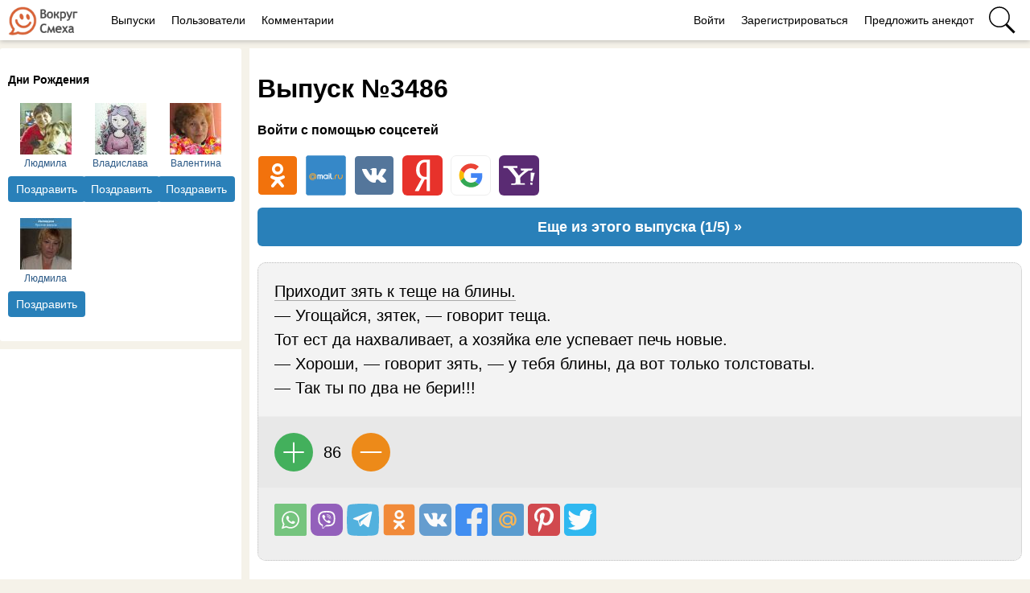

--- FILE ---
content_type: text/html; charset=utf-8
request_url: https://vokrugsmeha.info/3495.html
body_size: 20514
content:
<!DOCTYPE html>
<html>
<head>
<title>Выпуск №3486 - выпуск анекдотов сайта вокруг смеха</title>
<meta http-equiv="Content-Type" content="text/html; charset=utf-8">
<meta property="og:title" content="Выпуск №3486 - выпуск анекдотов сайта вокруг смеха" />
<meta name="csrf-token" content="35544a1a0426d245c35a6ab79b12cd4de54f10699b6ee28d98dbfcafa877155e" />
<link rel="icon" type="image/vnd.microsoft.icon" href="/favicon.ico?2328132025090801" />
<link rel="apple-touch-icon" href="/apple-touch-icon.png" />
<meta name="viewport" content="width=device-width, initial-scale=1.0">	<meta name="keywords" content="блины, толстоваты, хороши, новые, успевает, хозяйка, нахваливает, зятек, угощайся, приходит">
	<meta name="description" content="Приходит зять к теще на блины.  &mdash; Угощайся, зятек, &mdash; говорит теща.  Тот ест да нахваливает, а хозяйка еле успевает печь новые.  &mdash; Хороши, &mdash; говорит зять, &mdash; у тебя блины, да вот только толстоваты.  &mdash; Так ты по два не бери!!!">
	<meta property="og:site_name" content="Вокруг смеха"/>
	<meta property="og:type" content="article"/>
	<meta property="og:locale" content="ru_RU">
	<meta name="twitter:card" content="summary_large_image">
	<meta name="twitter:title" content="Выпуск №3486">
	<meta name="twitter:description" content="Приходит зять к теще на блины.— Угощайся, зятек, — говорит теща.Тот ест да нахваливает, а хозяйка еле успевает печь новые.— Хороши, — говорит зять, — у тебя блины, да вот только толстоваты.— Так ты по два не бери!!!">
	<meta name="title" content="Выпуск №3486">
	
<script type="application/ld+json">
{
  "@context": "https://schema.org",
  "@type": "Article",
  "headline": "Выпуск №3486",
  "description": "Приходит зять к теще на блины.— Угощайся, зятек, — говорит теща.Тот ест да нахваливает, а хозяйка еле успевает печь новые.— Хороши, — говорит зять, — у тебя блины, да вот только толстоваты.— Так ты по два не бери!!!",
  "image": [
    ""
  ],
  "author": {
    "@type": "Person",
    "name": "Главред"
  },
  "publisher": {
    "@type": "Organization",
    "name": "Вокруг смеха",
    "logo": {
      "@type": "ImageObject",
      "url": "https://vokrugsmeha.info/apple-touch-icon.png"
    }
  },
  "mainEntityOfPage": "https://vokrugsmeha.info/3495.html",
  "datePublished": "2021-06-16"
}
</script>
	<meta property="og:description" content="Приходит зять к теще на блины.— Угощайся, зятек, — говорит теща.Тот ест да нахваливает, а хозяйка еле успевает печь новые.— Хороши, — говорит зять, — у тебя блины, да вот только толстоваты.— Так ты по два не бери!!!"/>
	<meta property="og:image" content=""/>
	<meta property="og:url" content="https://vokrugsmeha.info/3495.html"/>
	<link rel="canonical" href="https://vokrugsmeha.info/3495.html"/>
	<link rel="search" type="application/opensearchdescription+xml" href="/search/opensearch" title="Поиск на Вокруг смеха" />
	<link rel="stylesheet" type="text/css" href="/templates/m1/css/compiled.css?2328132025090801">
	<link rel="stylesheet" type="text/css" href="/templates/default/controllers/sportutils/sportutils.css?2328132025090801">
	<script src="/templates/m1/js/jquery.js?2328132025090801" ></script>
	<script src="/templates/m1/js/compiled.js?2328132025090801" ></script>
	<script src="/templates/m1/js/newall.js?2328132025090801" ></script>
	<script src="/templates/m1/js/textsizer.js?2328132025090801" ></script>
	<script src="/templates/m1/js/commentscomplaint.js?2328132025090801" ></script>
<!--noindex--><link rel="preconnect" href="https://fonts.googleapis.com">
<link rel="preconnect" href="https://fonts.gstatic.com" crossorigin>
<link href="https://fonts.googleapis.com/css2?family=Manrope:wght@200..800&display=swap" rel="stylesheet"><!--/noindex--><!--noindex--><!--/noindex--></head>
<body id="desktop_device_type" class="columns3 controller-content uri-posts_3495_html">
    <script>
(function(){
  const m = document.cookie.match(/(?:^|;\\s*)textScale=([^;]+)/);
  if (!m) return;
  const v = parseFloat(m[1]);
  if (!v || isNaN(v)) return;
  // ставим на корень, чтобы сработало сразу, а затем JS перенесёт/уточнит на контейнер
  document.documentElement.style.setProperty('--ts', v);
})();
</script>

    <!--noindex--><!-- Yandex.Metrika counter --> <script type="text/javascript" > (function(m,e,t,r,i,k,a){m[i]=m[i]||function(){(m[i].a=m[i].a||[]).push(arguments)}; m[i].l=1*new Date(); for (var j = 0; j < document.scripts.length; j++) {if (document.scripts[j].src === r) { return; }} k=e.createElement(t),a=e.getElementsByTagName(t)[0],k.async=1,k.src=r,a.parentNode.insertBefore(k,a)}) (window, document, "script", "https://mc.yandex.ru/metrika/tag.js", "ym"); ym(38125960, "init", { clickmap:true, trackLinks:true, accurateTrackBounce:true, webvisor:true }); </script> <noscript><div><img src="https://mc.yandex.ru/watch/38125960" style="position:absolute; left:-9999px;" alt="" /></div></noscript> <!-- /Yandex.Metrika counter -->

<script>
  (function(i,s,o,g,r,a,m){i['GoogleAnalyticsObject']=r;i[r]=i[r]||function(){
  (i[r].q=i[r].q||[]).push(arguments)},i[r].l=1*new Date();a=s.createElement(o),
  m=s.getElementsByTagName(o)[0];a.async=1;a.src=g;m.parentNode.insertBefore(a,m)
  })(window,document,'script','https://www.google-analytics.com/analytics.js','ga');

  ga('create', 'UA-97582361-1', 'auto');
  ga('send', 'pageview');

</script>

<!-- Top.Mail.Ru counter -->
<script type="text/javascript">
var _tmr = window._tmr || (window._tmr = []);
_tmr.push({id: "3336112", type: "pageView", start: (new Date()).getTime()});
(function (d, w, id) {
  if (d.getElementById(id)) return;
  var ts = d.createElement("script"); ts.type = "text/javascript"; ts.async = true; ts.id = id;
  ts.src = "https://top-fwz1.mail.ru/js/code.js";
  var f = function () {var s = d.getElementsByTagName("script")[0]; s.parentNode.insertBefore(ts, s);};
  if (w.opera == "[object Opera]") { d.addEventListener("DOMContentLoaded", f, false); } else { f(); }
})(document, window, "tmr-code");
</script>
<noscript><div><img src="https://top-fwz1.mail.ru/counter?id=3336112;js=na" style="position:absolute;left:-9999px;" alt="Top.Mail.Ru" /></div></noscript>
<!-- /Top.Mail.Ru counter --><!--/noindex-->                    



    <div class="upper-block"><div class="widget" id="widget_wrapper_106">
        <div class="body">
        <!--noindex--><link href='https://fonts.googleapis.com/css?family=Lobster&subset=latin,cyrillic' rel='stylesheet' type='text/css'>
<link href="https://fonts.googleapis.com/css?family=Roboto" rel="stylesheet">
<link href="https://fonts.googleapis.com/css?family=PT+Sans+Narrow:400,700&display=swap&subset=cyrillic,cyrillic-ext,latin-ext" rel="stylesheet">
<link href="https://fonts.googleapis.com/css2?family=Open+Sans+Condensed:wght@300;700&display=swap" rel="stylesheet">
<meta name="mailru-verification" content="044e641dd1858f5d" />
<meta name="yandex-verification" content="d1486865f8e26d0c" />

  <!-- Yandex.RTB -->
<script>window.yaContextCb=window.yaContextCb||[]</script>
<script src="https://yandex.ru/ads/system/context.js" async></script><!--/noindex-->    </div>
    </div></div>

    
    <header  class="columns3">
        <div class="w flex">
                        <a id="logo" class="px0-m" href="/">
                <img style="height: 36px; margin-top: 8px; " src="/banners/logo200.png" />            </a>
            <!--noindex-->
                    <a rel="nofollow"  title="Выпуски" class="active px10 mobile-hidden auth f-right l1" href="/posts"  target="_self">Выпуски</a>
                <a rel="nofollow"  title="Пользователи" class="users px10 mobile-hidden auth f-right l1" href="/users"  target="_self">Пользователи</a>
                <a rel="nofollow"  title="Комментарии" class="px10 mobile-hidden auth f-right l1" href="/comments"  target="_self">Комментарии</a>
        <div class="spacer"></div>        <a rel="nofollow"  title="Войти" class="key px10 menu l1" href="/auth/login"  target="_self">Войти</a>
                <a rel="nofollow"  title="Зарегистрироваться" class="user_add px10 mobile-hidden menu l1" href="/auth/register"  target="_self">Зарегистрироваться</a>
                <a rel="nofollow"  title="Предложить анекдот" class="ajax-modal publish-self new px10 mobile-hidden menu l1" href="/auth/login"  target="_self">Предложить анекдот</a>
                <a rel="nofollow"  title="Поиск" class="icon icon search bgs75p l1" href="/yadsearch"  target="_self"><span class="i">Поиск</span></a>
                    <!--/noindex-->
        </div>
    </header>

    
    <div id="hmbg">
    </div>
    <div id="hm">
        <a id="hmlogo" href="#" onclick="return false;">Вокруг смеха</a>
            </div>

    
    
    <div class="show-bookmarks-urls" data-set-bookmarks-tags-url="/bookmarks/setbookmarktags" data-invert-url="/bookmarks/invertbookmarks" data-bookmarks-users-url="/bookmarks/getbookmarksusers"></div>


    
    <div id="layout">
        

                        
        
                

                <div id="main" class="flex">
            
            <div id="main-left" class="mobile-hidden pt10"><div class="widget" id="widget_wrapper_77">
            <h4 class="title">
            Дни Рождения                    </h4>
        <div class="body">
        <!--noindex-->
<div class="birthdays-widget-active flex flexwrap">
		<div class="col-d-33p t-center mb20">
			<a class="ava col-d-16p col-m-33p p12 mb20 t-center fs2" rel="nofollow" href="/users/6448" style="">
				<img class="img-thumbnail mlauto mrauto" src="/upload/000/u0/2/0/c007914f.jpg-small.jpg" alt="Людмила" title="Людмила" />				Людмила			</a>
			<a class="wish-btn h32 lh32 mt5 button button-ok  ajax-modal" href="/auth/login" >Поздравить</a>		</div>
				<div class="col-d-33p t-center mb20">
			<a class="ava col-d-16p col-m-33p p12 mb20 t-center fs2" rel="nofollow" href="/users/7064" style="">
				<img class="img-thumbnail mlauto mrauto" src="/upload/000/u0/7/5/33008cd1.jpg-small.jpg" alt="Владислава" title="Владислава" />				Владислава			</a>
			<a class="wish-btn h32 lh32 mt5 button button-ok  ajax-modal" href="/auth/login" >Поздравить</a>		</div>
				<div class="col-d-33p t-center mb20">
			<a class="ava col-d-16p col-m-33p p12 mb20 t-center fs2" rel="nofollow" href="/users/6825" style="">
				<img class="img-thumbnail mlauto mrauto" src="/upload/000/u0/1/3/ab648ad2.-small.jpg" alt="Валентина" title="Валентина" />				Валентина			</a>
			<a class="wish-btn h32 lh32 mt5 button button-ok  ajax-modal" href="/auth/login" >Поздравить</a>		</div>
				<div class="col-d-33p t-center mb20">
			<a class="ava col-d-16p col-m-33p p12 mb20 t-center fs2" rel="nofollow" href="/users/3065" style="">
				<img class="img-thumbnail mlauto mrauto" src="/upload/000/u0/3/e/36f17c2d.-small.jpg" alt="Людмила" title="Людмила" />				Людмила			</a>
			<a class="wish-btn h32 lh32 mt5 button button-ok  ajax-modal" href="/auth/login" >Поздравить</a>		</div>
			</div>
<!--/noindex-->    </div>
    </div><div id="left-sticky" class="p10 bg-white"><!--noindex--><div style="margin: -10px;">
<script async src="https://pagead2.googlesyndication.com/pagead/js/adsbygoogle.js?client=ca-pub-7677310462556635"
     crossorigin="anonymous"></script>
<!-- vokrugsmeha-sidebar -->
<ins class="adsbygoogle"
     style="display:inline-block;width:300px;height:600px"
     data-ad-client="ca-pub-7677310462556635"
     data-ad-slot="4905973556"></ins>
<script>
     (adsbygoogle = window.adsbygoogle || []).push({});
</script>
</div><!--/noindex--></div></div>

                        <div id="main-center" class="w100p">
                
                <div class="mailer-digest-title"><h1>Выпуск №3486</h1></div><div class="widget widget-social-login-top" id="widget_wrapper_81">
            <h4 class="title">
            Войти с помощью соцсетей                    </h4>
        <div class="body">
        <ul class="oauth-soctype-choose">
<li class="ok"><a href="/myauth/oauth/ok?utm_source=vokrugsmeha&utm_medium=topwidget"><span class="icon"></span><span class="title">Одноклассники</span></a></li><li class="mailru"><a href="/myauth/oauth/mailru?utm_source=vokrugsmeha&utm_medium=topwidget"><span class="icon"></span><span class="title">Mail.ru</span></a></li><li class="vk"><a href="/myauth/oauth/vk?utm_source=vokrugsmeha&utm_medium=topwidget"><span class="icon"></span><span class="title">ВКонтакте</span></a></li><li class="ya"><a href="/myauth/oauth/ya?utm_source=vokrugsmeha&utm_medium=topwidget"><span class="icon"></span><span class="title">Яндекс</span></a></li><li class="google"><a href="/myauth/oauth/google?utm_source=vokrugsmeha&utm_medium=topwidget"><span class="icon"></span><span class="title">Google</span></a></li><li class="yahoo"><a href="/myauth/oauth/yahoo?utm_source=vokrugsmeha&utm_medium=topwidget"><span class="icon"></span><span class="title">Yahoo!</span></a></li></ul>    </div>
    </div>
                

                 
                <div class="show-voted-urls" data-addvote-url="/votes/add" data-getvoted-url="/votes/getvoted"></div><div class="show-bookmarks-urls" data-invert-url="/bookmarks/invertbookmarks" data-bookmarks-users-url="/bookmarks/
            getbookmarksusers"></div>










        <div class="forum-topic">
            <div class="body flex">
                <div class="userinfo fs0">
                    <a rel="nofollow" href="/users/1">
                        <img class="img-thumbnail" src="/upload/000/u1/e/d/2a01f24c.png" alt="Главред" title="Главред" />                    </a>

                    <a rel="nofollow" class="mt10 nickname bold block" href="/users/1">Главред</a>
                </div>
                <div class="content pl20">
                    <div class="info">
                        <div class="date_pub fs1">
                            2021-06-16 16:00:52                        </div>
                    </div>
        
        
            
            
                                                                    <div  class="field ft_ f_anekdots_html _field" >
                                                                                <div class="aneks-navi"><div class="btn-next"><a href="/3495.html?apage=2">Еще из этого выпуска (1/5) &raquo;</a></div></div><div class="anekdot-frame"><div class="anektext"><a href="/anekdots/show/146936" class="firstline">Приходит зять к теще на блины.</a><br/>— Угощайся, зятек, — говорит теща.<br/>Тот ест да нахваливает, а хозяйка еле успевает печь новые.<br/>— Хороши, — говорит зять, — у тебя блины, да вот только толстоваты.<br/>— Так ты по два не бери!!!</div><div class="share-mobile-button-wrap"><div class="share-mobile-button" onclick="ShareAnekMobile(146936);">Поделиться!</div><div class="copy-anek">Копировать</div></div><div class="bottom-panel"><div class="like-btn" id="p-btn-146936"></div>
                    <div class="rating-block" id="rating-146936">
                        <div class="rating-up" onclick="RateAnek(146936, 1);"></div>
                        <div class="rating" id="rating-146936">86</div>
                        <div class="rating-down" onclick="RateAnek(146936, -1);"></div>
                    </div></div><!--noindex--><div class="share-buttons share-buttons-small bottom-panel-social" data-url="/tune/socialbuttonclick">
                <div class="button whatsapp">
                    <a rel="nofollow" onclick="icms.tune.sharebuttonclick('whatsapp', 'anekdot', 146936);", target="_blank" href="https://wa.me/?text=%D0%9F%D1%80%D0%B8%D1%85%D0%BE%D0%B4%D0%B8%D1%82+%D0%B7%D1%8F%D1%82%D1%8C+%D0%BA+%D1%82%D0%B5%D1%89%D0%B5+%D0%BD%D0%B0+%D0%B1%D0%BB%D0%B8%D0%BD%D1%8B.%0D%0A%E2%80%94+%D0%A3%D0%B3%D0%BE%D1%89%D0%B0%D0%B9%D1%81%D1%8F%2C+%D0%B7%D1%8F%D1%82%D0%B5%D0%BA%2C+%E2%80%94+%D0%B3%D0%BE%D0%B2%D0%BE%D1%80%D0%B8%D1%82+%D1%82%D0%B5%D1%89%D0%B0.%0D%0A%D0%A2%D0%BE%D1%82+%D0%B5%D1%81%D1%82+%D0%B4%D0%B0+%D0%BD%D0%B0%D1%85%D0%B2%D0%B0%D0%BB%D0%B8%D0%B2%D0%B0%D0%B5%D1%82%2C+%D0%B0+%D1%85%D0%BE%D0%B7%D1%8F%D0%B9%D0%BA%D0%B0+%D0%B5%D0%BB%D0%B5+%D1%83%D1%81%D0%BF%D0%B5%D0%B2%D0%B0%D0%B5%D1%82+%D0%BF%D0%B5%D1%87%D1%8C+%D0%BD%D0%BE%D0%B2%D1%8B%D0%B5.%0D%0A%E2%80%94+%D0%A5%D0%BE%D1%80%D0%BE%D1%88%D0%B8%2C+%E2%80%94+%D0%B3%D0%BE%D0%B2%D0%BE%D1%80%D0%B8%D1%82+%D0%B7%D1%8F%D1%82%D1%8C%2C+%E2%80%94+%D1%83+%D1%82%D0%B5%D0%B1%D1%8F+%D0%B1%D0%BB%D0%B8%D0%BD%D1%8B%2C+%D0%B4%D0%B0+%D0%B2%D0%BE%D1%82+%D1%82%D0%BE%D0%BB%D1%8C%D0%BA%D0%BE+%D1%82%D0%BE%D0%BB%D1%81%D1%82%D0%BE%D0%B2%D0%B0%D1%82%D1%8B.%0D%0A%E2%80%94+%D0%A2%D0%B0%D0%BA+%D1%82%D1%8B+%D0%BF%D0%BE+%D0%B4%D0%B2%D0%B0+%D0%BD%D0%B5+%D0%B1%D0%B5%D1%80%D0%B8%21%21%21%0A%0Ahttps%3A%2F%2Fvokrugsmeha.info%2Fanekdots%2Fshow%2F146936">
                        <span class="text">Поделиться в WhatsApp</span>
                    </a>
                </div>
                <div class="button viber">
                    <a rel="nofollow" onclick="icms.tune.sharebuttonclick('viber', 'anekdot', 146936);", target="_blank" href="viber://pa?chatURI=https%3A%2F%2Fvokrugsmeha.info%2Fanekdots%2Fshow%2F146936&context=%D0%9F%D1%80%D0%B8%D1%85%D0%BE%D0%B4%D0%B8%D1%82+%D0%B7%D1%8F%D1%82%D1%8C+%D0%BA+%D1%82%D0%B5%D1%89%D0%B5+%D0%BD%D0%B0+%D0%B1%D0%BB%D0%B8%D0%BD%D1%8B.%0D%0A%E2%80%94+%D0%A3%D0%B3%D0%BE%D1%89%D0%B0%D0%B9%D1%81%D1%8F%2C+%D0%B7%D1%8F%D1%82%D0%B5%D0%BA%2C+%E2%80%94+%D0%B3%D0%BE%D0%B2%D0%BE%D1%80%D0%B8%D1%82+%D1%82%D0%B5%D1%89%D0%B0.%0D%0A%D0%A2%D0%BE%D1%82+%D0%B5%D1%81%D1%82+%D0%B4%D0%B0+%D0%BD%D0%B0%D1%85%D0%B2%D0%B0%D0%BB%D0%B8%D0%B2%D0%B0%D0%B5%D1%82%2C+%D0%B0+%D1%85%D0%BE%D0%B7%D1%8F%D0%B9%D0%BA%D0%B0+%D0%B5%D0%BB%D0%B5+%D1%83%D1%81%D0%BF%D0%B5%D0%B2%D0%B0%D0%B5%D1%82+%D0%BF%D0%B5%D1%87%D1%8C+%D0%BD%D0%BE%D0%B2%D1%8B%D0%B5.%0D%0A%E2%80%94+%D0%A5%D0%BE%D1%80%D0%BE%D1%88%D0%B8%2C+%E2%80%94+%D0%B3%D0%BE%D0%B2%D0%BE%D1%80%D0%B8%D1%82+%D0%B7%D1%8F%D1%82%D1%8C%2C+%E2%80%94+%D1%83+%D1%82%D0%B5%D0%B1%D1%8F+%D0%B1%D0%BB%D0%B8%D0%BD%D1%8B%2C+%D0%B4%D0%B0+%D0%B2%D0%BE%D1%82+%D1%82%D0%BE%D0%BB%D1%8C%D0%BA%D0%BE+%D1%82%D0%BE%D0%BB%D1%81%D1%82%D0%BE%D0%B2%D0%B0%D1%82%D1%8B.%0D%0A%E2%80%94+%D0%A2%D0%B0%D0%BA+%D1%82%D1%8B+%D0%BF%D0%BE+%D0%B4%D0%B2%D0%B0+%D0%BD%D0%B5+%D0%B1%D0%B5%D1%80%D0%B8%21%21%21&text=%D0%9F%D1%80%D0%B8%D1%85%D0%BE%D0%B4%D0%B8%D1%82+%D0%B7%D1%8F%D1%82%D1%8C+%D0%BA+%D1%82%D0%B5%D1%89%D0%B5+%D0%BD%D0%B0+%D0%B1%D0%BB%D0%B8%D0%BD%D1%8B.%0D%0A%E2%80%94+%D0%A3%D0%B3%D0%BE%D1%89%D0%B0%D0%B9%D1%81%D1%8F%2C+%D0%B7%D1%8F%D1%82%D0%B5%D0%BA%2C+%E2%80%94+%D0%B3%D0%BE%D0%B2%D0%BE%D1%80%D0%B8%D1%82+%D1%82%D0%B5%D1%89%D0%B0.%0D%0A%D0%A2%D0%BE%D1%82+%D0%B5%D1%81%D1%82+%D0%B4%D0%B0+%D0%BD%D0%B0%D1%85%D0%B2%D0%B0%D0%BB%D0%B8%D0%B2%D0%B0%D0%B5%D1%82%2C+%D0%B0+%D1%85%D0%BE%D0%B7%D1%8F%D0%B9%D0%BA%D0%B0+%D0%B5%D0%BB%D0%B5+%D1%83%D1%81%D0%BF%D0%B5%D0%B2%D0%B0%D0%B5%D1%82+%D0%BF%D0%B5%D1%87%D1%8C+%D0%BD%D0%BE%D0%B2%D1%8B%D0%B5.%0D%0A%E2%80%94+%D0%A5%D0%BE%D1%80%D0%BE%D1%88%D0%B8%2C+%E2%80%94+%D0%B3%D0%BE%D0%B2%D0%BE%D1%80%D0%B8%D1%82+%D0%B7%D1%8F%D1%82%D1%8C%2C+%E2%80%94+%D1%83+%D1%82%D0%B5%D0%B1%D1%8F+%D0%B1%D0%BB%D0%B8%D0%BD%D1%8B%2C+%D0%B4%D0%B0+%D0%B2%D0%BE%D1%82+%D1%82%D0%BE%D0%BB%D1%8C%D0%BA%D0%BE+%D1%82%D0%BE%D0%BB%D1%81%D1%82%D0%BE%D0%B2%D0%B0%D1%82%D1%8B.%0D%0A%E2%80%94+%D0%A2%D0%B0%D0%BA+%D1%82%D1%8B+%D0%BF%D0%BE+%D0%B4%D0%B2%D0%B0+%D0%BD%D0%B5+%D0%B1%D0%B5%D1%80%D0%B8%21%21%21">
                        <span class="text">Поделиться в Viber</span>
                    </a>
                </div>
                <div class="button telegram">
                    <a rel="nofollow" onclick="icms.tune.sharebuttonclick('telegram', 'anekdot', 146936);", target="_blank" href="https://telegram.me/share/url?url=https%3A%2F%2Fvokrugsmeha.info%2Fanekdots%2Fshow%2F146936">
                        <span class="text">Поделиться в Telegram</span>
                    </a>
                </div>
                <div class="button ok">
                    <a rel="nofollow" onclick="icms.tune.sharebuttonclick('ok', 'anekdot', 146936);", target="_blank" href="https://connect.ok.ru/dk?st.cmd=WidgetSharePreview&st.shareUrl=https%3A%2F%2Fvokrugsmeha.info%2Fanekdots%2Fshow%2F146936&st.title=%D0%9F%D1%80%D0%B8%D1%85%D0%BE%D0%B4%D0%B8%D1%82+%D0%B7%D1%8F%D1%82%D1%8C+%D0%BA+%D1%82%D0%B5%D1%89%D0%B5+%D0%BD%D0%B0+%D0%B1%D0%BB%D0%B8%D0%BD%D1%8B.%0D%0A%E2%80%94+%D0%A3%D0%B3%D0%BE%D1%89%D0%B0%D0%B9%D1%81%D1%8F%2C+%D0%B7%D1%8F%D1%82%D0%B5%D0%BA%2C+%E2%80%94+%D0%B3%D0%BE%D0%B2%D0%BE%D1%80%D0%B8%D1%82+%D1%82%D0%B5%D1%89%D0%B0.%0D%0A%D0%A2%D0%BE%D1%82+%D0%B5%D1%81%D1%82+%D0%B4%D0%B0+%D0%BD%D0%B0%D1%85%D0%B2%D0%B0%D0%BB%D0%B8%D0%B2%D0%B0%D0%B5%D1%82%2C+%D0%B0+%D1%85%D0%BE%D0%B7%D1%8F%D0%B9%D0%BA%D0%B0+%D0%B5%D0%BB%D0%B5+%D1%83%D1%81%D0%BF%D0%B5%D0%B2%D0%B0%D0%B5%D1%82+%D0%BF%D0%B5%D1%87%D1%8C+%D0%BD%D0%BE%D0%B2%D1%8B%D0%B5.%0D%0A%E2%80%94+%D0%A5%D0%BE%D1%80%D0%BE%D1%88%D0%B8%2C+%E2%80%94+%D0%B3%D0%BE%D0%B2%D0%BE%D1%80%D0%B8%D1%82+%D0%B7%D1%8F%D1%82%D1%8C%2C+%E2%80%94+%D1%83+%D1%82%D0%B5%D0%B1%D1%8F+%D0%B1%D0%BB%D0%B8%D0%BD%D1%8B%2C+%D0%B4%D0%B0+%D0%B2%D0%BE%D1%82+%D1%82%D0%BE%D0%BB%D1%8C%D0%BA%D0%BE+%D1%82%D0%BE%D0%BB%D1%81%D1%82%D0%BE%D0%B2%D0%B0%D1%82%D1%8B.%0D%0A%E2%80%94+%D0%A2%D0%B0%D0%BA+%D1%82%D1%8B+%D0%BF%D0%BE+%D0%B4%D0%B2%D0%B0+%D0%BD%D0%B5+%D0%B1%D0%B5%D1%80%D0%B8%21%21%21&st.description=%D0%9F%D1%80%D0%B8%D1%85%D0%BE%D0%B4%D0%B8%D1%82+%D0%B7%D1%8F%D1%82%D1%8C+%D0%BA+%D1%82%D0%B5%D1%89%D0%B5+%D0%BD%D0%B0+%D0%B1%D0%BB%D0%B8%D0%BD%D1%8B.%0D%0A%E2%80%94+%D0%A3%D0%B3%D0%BE%D1%89%D0%B0%D0%B9%D1%81%D1%8F%2C+%D0%B7%D1%8F%D1%82%D0%B5%D0%BA%2C+%E2%80%94+%D0%B3%D0%BE%D0%B2%D0%BE%D1%80%D0%B8%D1%82+%D1%82%D0%B5%D1%89%D0%B0.%0D%0A%D0%A2%D0%BE%D1%82+%D0%B5%D1%81%D1%82+%D0%B4%D0%B0+%D0%BD%D0%B0%D1%85%D0%B2%D0%B0%D0%BB%D0%B8%D0%B2%D0%B0%D0%B5%D1%82%2C+%D0%B0+%D1%85%D0%BE%D0%B7%D1%8F%D0%B9%D0%BA%D0%B0+%D0%B5%D0%BB%D0%B5+%D1%83%D1%81%D0%BF%D0%B5%D0%B2%D0%B0%D0%B5%D1%82+%D0%BF%D0%B5%D1%87%D1%8C+%D0%BD%D0%BE%D0%B2%D1%8B%D0%B5.%0D%0A%E2%80%94+%D0%A5%D0%BE%D1%80%D0%BE%D1%88%D0%B8%2C+%E2%80%94+%D0%B3%D0%BE%D0%B2%D0%BE%D1%80%D0%B8%D1%82+%D0%B7%D1%8F%D1%82%D1%8C%2C+%E2%80%94+%D1%83+%D1%82%D0%B5%D0%B1%D1%8F+%D0%B1%D0%BB%D0%B8%D0%BD%D1%8B%2C+%D0%B4%D0%B0+%D0%B2%D0%BE%D1%82+%D1%82%D0%BE%D0%BB%D1%8C%D0%BA%D0%BE+%D1%82%D0%BE%D0%BB%D1%81%D1%82%D0%BE%D0%B2%D0%B0%D1%82%D1%8B.%0D%0A%E2%80%94+%D0%A2%D0%B0%D0%BA+%D1%82%D1%8B+%D0%BF%D0%BE+%D0%B4%D0%B2%D0%B0+%D0%BD%D0%B5+%D0%B1%D0%B5%D1%80%D0%B8%21%21%21&st.imageUrl=https%3A%2F%2Fvokrugsmeha.info%2Fanekdots%2Fpreview%2F146936">
                        <span class="text">Поделиться в ОК</span>
                    </a>
                </div><div class="button vk">
                <a rel="nofollow" onclick="icms.tune.sharebuttonclick('vk', 'anekdot', 146936);" target="_blank" href="https://vk.com/share.php?url=https%3A%2F%2Fvokrugsmeha.info%2Fanekdots%2Fshow%2F146936&title=Приходит зять к теще на блины.
— Угощайся, зятек, — говорит теща.
Тот ест да нахваливает, а хозяйка еле успевает печь новые.
— Хороши, — говорит зять, — у тебя блины, да вот только толстоваты.
— Так ты по два не бери!!!&cmg=1">Поделиться Вконтакте</a></div><div class="button facebook">                        
                <a rel="nofollow"  onclick="icms.tune.sharebuttonclick('facebook', 'anekdot', 146936);" 
            href="https://www.facebook.com/sharer.php?src=sp&u=https%3A%2F%2Fvokrugsmeha.info%2Fanekdots%2Fshow%2F146936&title=Приходит зять к теще на блины.
— Угощайся, зятек, — говорит теща.
Тот ест да нахваливает, а хозяйка еле успевает печь новые.
— Хороши, — говорит зять, — у тебя блины, да вот только толстоваты.
— Так ты по два не бери!!!&description=Приходит зять к теще на блины.
— Угощайся, зятек, — говорит теща.
Тот ест да нахваливает, а хозяйка еле успевает печь новые.
— Хороши, — говорит зять, — у тебя блины, да вот только толстоваты.
— Так ты по два не бери!!!&picture=https%3A%2F%2Fvokrugsmeha.info%2Fanekdots%2Fpreview%2F146936&utm_source=share2"
            onclick="window.open(this.href, this.title); return false" target="_blank">Поделиться на Facebook</a></div><div class="button mailru"><a rel="nofollow"  onclick="icms.tune.sharebuttonclick('mail', 'anekdot', 146936);" target="_blank" class="share-button share-mailru" href="https://connect.mail.ru/share?url=https%3A%2F%2Fvokrugsmeha.info%2Fanekdots%2Fshow%2F146936&title=Приходит зять к теще на блины.
— Угощайся, зятек, — говорит теща.
Тот ест да нахваливает, а хозяйка еле успевает печь новые.
— Хороши, — говорит зять, — у тебя блины, да вот только толстоваты.
— Так ты по два не бери!!!&image_url=https%3A%2F%2Fvokrugsmeha.info%2Fanekdots%2Fpreview%2F146936">Поделиться на <span class="aaa">@</span><span class="mailru">mail.ru</span></a></div><div class="button pinterest"><a rel="nofollow"  onclick="icms.tune.sharebuttonclick('pinterest', 'anekdot', 146936);" target="_blank" href="https://pinterest.com/pin/create/button/?url=https%3A%2F%2Fvokrugsmeha.info%2Fanekdots%2Fshow%2F146936&media=https://vokrugsmeha.info/anekdots/preview/146936&description=Приходит зять к теще на блины.
— Угощайся, зятек, — говорит теща.
Тот ест да нахваливает, а хозяйка еле успевает печь новые.
— Хороши, — говорит зять, — у тебя блины, да вот только толстоваты.
— Так ты по два не бери!!!" class="pin-it-button">В Pinterest</a></div><div class="button twitter"><a rel="nofollow"  onclick="icms.tune.sharebuttonclick('twitter', 'anekdot', 146936);" target="_blank" href="http://www.twitter.com/share?url=https%3A%2F%2Fvokrugsmeha.info%2Fanekdots%2Fshow%2F146936" class="twitter-button">Поделиться в Твиттере</a></div></div>
        <!--/noindex--></div><!--noindex--><!--noindex--><div style="padding: 0 0 20px;">
<script async src="https://pagead2.googlesyndication.com/pagead/js/adsbygoogle.js?client=ca-pub-7677310462556635"
     crossorigin="anonymous"></script>
<!-- vokrugsmeha-digest-1 -->
<ins class="adsbygoogle"
     style="display:block"
     data-ad-client="ca-pub-7677310462556635"
     data-ad-slot="1933375607"
     data-ad-format="auto"
     data-full-width-responsive="true"></ins>
<script>
     (adsbygoogle = window.adsbygoogle || []).push({});
</script>
</div><!--/noindex--><!--/noindex--><div class="anekdot-frame"><div class="anektext"><a href="/anekdots/show/146937" class="firstline">Бывает так, что два человека нравятся друг другу, но они не могут быть вместе, потому что один из них — дура.</a><br/></div><div class="share-mobile-button-wrap"><div class="share-mobile-button" onclick="ShareAnekMobile(146937);">Поделиться!</div><div class="copy-anek">Копировать</div></div><div class="bottom-panel"><div class="like-btn" id="p-btn-146937"></div>
                    <div class="rating-block" id="rating-146937">
                        <div class="rating-up" onclick="RateAnek(146937, 1);"></div>
                        <div class="rating" id="rating-146937">43</div>
                        <div class="rating-down" onclick="RateAnek(146937, -1);"></div>
                    </div></div><!--noindex--><div class="share-buttons share-buttons-small bottom-panel-social" data-url="/tune/socialbuttonclick">
                <div class="button whatsapp">
                    <a rel="nofollow" onclick="icms.tune.sharebuttonclick('whatsapp', 'anekdot', 146937);", target="_blank" href="https://wa.me/?text=%D0%91%D1%8B%D0%B2%D0%B0%D0%B5%D1%82+%D1%82%D0%B0%D0%BA%2C+%D1%87%D1%82%D0%BE+%D0%B4%D0%B2%D0%B0+%D1%87%D0%B5%D0%BB%D0%BE%D0%B2%D0%B5%D0%BA%D0%B0+%D0%BD%D1%80%D0%B0%D0%B2%D1%8F%D1%82%D1%81%D1%8F+%D0%B4%D1%80%D1%83%D0%B3+%D0%B4%D1%80%D1%83%D0%B3%D1%83%2C+%D0%BD%D0%BE+%D0%BE%D0%BD%D0%B8+%D0%BD%D0%B5+%D0%BC%D0%BE%D0%B3%D1%83%D1%82+%D0%B1%D1%8B%D1%82%D1%8C+%D0%B2%D0%BC%D0%B5%D1%81%D1%82%D0%B5%2C+%D0%BF%D0%BE%D1%82%D0%BE%D0%BC%D1%83+%D1%87%D1%82%D0%BE+%D0%BE%D0%B4%D0%B8%D0%BD+%D0%B8%D0%B7+%D0%BD%D0%B8%D1%85+%E2%80%94+%D0%B4%D1%83%D1%80%D0%B0.%0A%0Ahttps%3A%2F%2Fvokrugsmeha.info%2Fanekdots%2Fshow%2F146937">
                        <span class="text">Поделиться в WhatsApp</span>
                    </a>
                </div>
                <div class="button viber">
                    <a rel="nofollow" onclick="icms.tune.sharebuttonclick('viber', 'anekdot', 146937);", target="_blank" href="viber://pa?chatURI=https%3A%2F%2Fvokrugsmeha.info%2Fanekdots%2Fshow%2F146937&context=%D0%91%D1%8B%D0%B2%D0%B0%D0%B5%D1%82+%D1%82%D0%B0%D0%BA%2C+%D1%87%D1%82%D0%BE+%D0%B4%D0%B2%D0%B0+%D1%87%D0%B5%D0%BB%D0%BE%D0%B2%D0%B5%D0%BA%D0%B0+%D0%BD%D1%80%D0%B0%D0%B2%D1%8F%D1%82%D1%81%D1%8F+%D0%B4%D1%80%D1%83%D0%B3+%D0%B4%D1%80%D1%83%D0%B3%D1%83%2C+%D0%BD%D0%BE+%D0%BE%D0%BD%D0%B8+%D0%BD%D0%B5+%D0%BC%D0%BE%D0%B3%D1%83%D1%82+%D0%B1%D1%8B%D1%82%D1%8C+%D0%B2%D0%BC%D0%B5%D1%81%D1%82%D0%B5%2C+%D0%BF%D0%BE%D1%82%D0%BE%D0%BC%D1%83+%D1%87%D1%82%D0%BE+%D0%BE%D0%B4%D0%B8%D0%BD+%D0%B8%D0%B7+%D0%BD%D0%B8%D1%85+%E2%80%94+%D0%B4%D1%83%D1%80%D0%B0.&text=%D0%91%D1%8B%D0%B2%D0%B0%D0%B5%D1%82+%D1%82%D0%B0%D0%BA%2C+%D1%87%D1%82%D0%BE+%D0%B4%D0%B2%D0%B0+%D1%87%D0%B5%D0%BB%D0%BE%D0%B2%D0%B5%D0%BA%D0%B0+%D0%BD%D1%80%D0%B0%D0%B2%D1%8F%D1%82%D1%81%D1%8F+%D0%B4%D1%80%D1%83%D0%B3+%D0%B4%D1%80%D1%83%D0%B3%D1%83%2C+%D0%BD%D0%BE+%D0%BE%D0%BD%D0%B8+%D0%BD%D0%B5+%D0%BC%D0%BE%D0%B3%D1%83%D1%82+%D0%B1%D1%8B%D1%82%D1%8C+%D0%B2%D0%BC%D0%B5%D1%81%D1%82%D0%B5%2C+%D0%BF%D0%BE%D1%82%D0%BE%D0%BC%D1%83+%D1%87%D1%82%D0%BE+%D0%BE%D0%B4%D0%B8%D0%BD+%D0%B8%D0%B7+%D0%BD%D0%B8%D1%85+%E2%80%94+%D0%B4%D1%83%D1%80%D0%B0.">
                        <span class="text">Поделиться в Viber</span>
                    </a>
                </div>
                <div class="button telegram">
                    <a rel="nofollow" onclick="icms.tune.sharebuttonclick('telegram', 'anekdot', 146937);", target="_blank" href="https://telegram.me/share/url?url=https%3A%2F%2Fvokrugsmeha.info%2Fanekdots%2Fshow%2F146937">
                        <span class="text">Поделиться в Telegram</span>
                    </a>
                </div>
                <div class="button ok">
                    <a rel="nofollow" onclick="icms.tune.sharebuttonclick('ok', 'anekdot', 146937);", target="_blank" href="https://connect.ok.ru/dk?st.cmd=WidgetSharePreview&st.shareUrl=https%3A%2F%2Fvokrugsmeha.info%2Fanekdots%2Fshow%2F146937&st.title=%D0%91%D1%8B%D0%B2%D0%B0%D0%B5%D1%82+%D1%82%D0%B0%D0%BA%2C+%D1%87%D1%82%D0%BE+%D0%B4%D0%B2%D0%B0+%D1%87%D0%B5%D0%BB%D0%BE%D0%B2%D0%B5%D0%BA%D0%B0+%D0%BD%D1%80%D0%B0%D0%B2%D1%8F%D1%82%D1%81%D1%8F+%D0%B4%D1%80%D1%83%D0%B3+%D0%B4%D1%80%D1%83%D0%B3%D1%83%2C+%D0%BD%D0%BE+%D0%BE%D0%BD%D0%B8+%D0%BD%D0%B5+%D0%BC%D0%BE%D0%B3%D1%83%D1%82+%D0%B1%D1%8B%D1%82%D1%8C+%D0%B2%D0%BC%D0%B5%D1%81%D1%82%D0%B5%2C+%D0%BF%D0%BE%D1%82%D0%BE%D0%BC%D1%83+%D1%87%D1%82%D0%BE+%D0%BE%D0%B4%D0%B8%D0%BD+%D0%B8%D0%B7+%D0%BD%D0%B8%D1%85+%E2%80%94+%D0%B4%D1%83%D1%80%D0%B0.&st.description=%D0%91%D1%8B%D0%B2%D0%B0%D0%B5%D1%82+%D1%82%D0%B0%D0%BA%2C+%D1%87%D1%82%D0%BE+%D0%B4%D0%B2%D0%B0+%D1%87%D0%B5%D0%BB%D0%BE%D0%B2%D0%B5%D0%BA%D0%B0+%D0%BD%D1%80%D0%B0%D0%B2%D1%8F%D1%82%D1%81%D1%8F+%D0%B4%D1%80%D1%83%D0%B3+%D0%B4%D1%80%D1%83%D0%B3%D1%83%2C+%D0%BD%D0%BE+%D0%BE%D0%BD%D0%B8+%D0%BD%D0%B5+%D0%BC%D0%BE%D0%B3%D1%83%D1%82+%D0%B1%D1%8B%D1%82%D1%8C+%D0%B2%D0%BC%D0%B5%D1%81%D1%82%D0%B5%2C+%D0%BF%D0%BE%D1%82%D0%BE%D0%BC%D1%83+%D1%87%D1%82%D0%BE+%D0%BE%D0%B4%D0%B8%D0%BD+%D0%B8%D0%B7+%D0%BD%D0%B8%D1%85+%E2%80%94+%D0%B4%D1%83%D1%80%D0%B0.&st.imageUrl=https%3A%2F%2Fvokrugsmeha.info%2Fanekdots%2Fpreview%2F146937">
                        <span class="text">Поделиться в ОК</span>
                    </a>
                </div><div class="button vk">
                <a rel="nofollow" onclick="icms.tune.sharebuttonclick('vk', 'anekdot', 146937);" target="_blank" href="https://vk.com/share.php?url=https%3A%2F%2Fvokrugsmeha.info%2Fanekdots%2Fshow%2F146937&title=Бывает так, что два человека нравятся друг другу, но они не могут быть вместе, потому что один из них — дура.&cmg=1">Поделиться Вконтакте</a></div><div class="button facebook">                        
                <a rel="nofollow"  onclick="icms.tune.sharebuttonclick('facebook', 'anekdot', 146937);" 
            href="https://www.facebook.com/sharer.php?src=sp&u=https%3A%2F%2Fvokrugsmeha.info%2Fanekdots%2Fshow%2F146937&title=Бывает так, что два человека нравятся друг другу, но они не могут быть вместе, потому что один из них — дура.&description=Бывает так, что два человека нравятся друг другу, но они не могут быть вместе, потому что один из них — дура.&picture=https%3A%2F%2Fvokrugsmeha.info%2Fanekdots%2Fpreview%2F146937&utm_source=share2"
            onclick="window.open(this.href, this.title); return false" target="_blank">Поделиться на Facebook</a></div><div class="button mailru"><a rel="nofollow"  onclick="icms.tune.sharebuttonclick('mail', 'anekdot', 146937);" target="_blank" class="share-button share-mailru" href="https://connect.mail.ru/share?url=https%3A%2F%2Fvokrugsmeha.info%2Fanekdots%2Fshow%2F146937&title=Бывает так, что два человека нравятся друг другу, но они не могут быть вместе, потому что один из них — дура.&image_url=https%3A%2F%2Fvokrugsmeha.info%2Fanekdots%2Fpreview%2F146937">Поделиться на <span class="aaa">@</span><span class="mailru">mail.ru</span></a></div><div class="button pinterest"><a rel="nofollow"  onclick="icms.tune.sharebuttonclick('pinterest', 'anekdot', 146937);" target="_blank" href="https://pinterest.com/pin/create/button/?url=https%3A%2F%2Fvokrugsmeha.info%2Fanekdots%2Fshow%2F146937&media=https://vokrugsmeha.info/anekdots/preview/146937&description=Бывает так, что два человека нравятся друг другу, но они не могут быть вместе, потому что один из них — дура." class="pin-it-button">В Pinterest</a></div><div class="button twitter"><a rel="nofollow"  onclick="icms.tune.sharebuttonclick('twitter', 'anekdot', 146937);" target="_blank" href="http://www.twitter.com/share?url=https%3A%2F%2Fvokrugsmeha.info%2Fanekdots%2Fshow%2F146937" class="twitter-button">Поделиться в Твиттере</a></div></div>
        <!--/noindex--></div><!--noindex--><!--/noindex--><div class="anekdot-frame"><div class="anektext"><a href="/anekdots/show/146938" class="firstline">— Скажите, а сколько стоит аренда этой шикарной квартиры?</a><br/>— Мужчина, это вино-водочный магазин.</div><div class="share-mobile-button-wrap"><div class="share-mobile-button" onclick="ShareAnekMobile(146938);">Поделиться!</div><div class="copy-anek">Копировать</div></div><div class="bottom-panel"><div class="like-btn" id="p-btn-146938"></div>
                    <div class="rating-block" id="rating-146938">
                        <div class="rating-up" onclick="RateAnek(146938, 1);"></div>
                        <div class="rating" id="rating-146938">59</div>
                        <div class="rating-down" onclick="RateAnek(146938, -1);"></div>
                    </div></div><!--noindex--><div class="share-buttons share-buttons-small bottom-panel-social" data-url="/tune/socialbuttonclick">
                <div class="button whatsapp">
                    <a rel="nofollow" onclick="icms.tune.sharebuttonclick('whatsapp', 'anekdot', 146938);", target="_blank" href="https://wa.me/?text=%E2%80%94+%D0%A1%D0%BA%D0%B0%D0%B6%D0%B8%D1%82%D0%B5%2C+%D0%B0+%D1%81%D0%BA%D0%BE%D0%BB%D1%8C%D0%BA%D0%BE+%D1%81%D1%82%D0%BE%D0%B8%D1%82+%D0%B0%D1%80%D0%B5%D0%BD%D0%B4%D0%B0+%D1%8D%D1%82%D0%BE%D0%B9+%D1%88%D0%B8%D0%BA%D0%B0%D1%80%D0%BD%D0%BE%D0%B9+%D0%BA%D0%B2%D0%B0%D1%80%D1%82%D0%B8%D1%80%D1%8B%3F%0D%0A%E2%80%94+%D0%9C%D1%83%D0%B6%D1%87%D0%B8%D0%BD%D0%B0%2C+%D1%8D%D1%82%D0%BE+%D0%B2%D0%B8%D0%BD%D0%BE-%D0%B2%D0%BE%D0%B4%D0%BE%D1%87%D0%BD%D1%8B%D0%B9+%D0%BC%D0%B0%D0%B3%D0%B0%D0%B7%D0%B8%D0%BD.%0A%0Ahttps%3A%2F%2Fvokrugsmeha.info%2Fanekdots%2Fshow%2F146938">
                        <span class="text">Поделиться в WhatsApp</span>
                    </a>
                </div>
                <div class="button viber">
                    <a rel="nofollow" onclick="icms.tune.sharebuttonclick('viber', 'anekdot', 146938);", target="_blank" href="viber://pa?chatURI=https%3A%2F%2Fvokrugsmeha.info%2Fanekdots%2Fshow%2F146938&context=%E2%80%94+%D0%A1%D0%BA%D0%B0%D0%B6%D0%B8%D1%82%D0%B5%2C+%D0%B0+%D1%81%D0%BA%D0%BE%D0%BB%D1%8C%D0%BA%D0%BE+%D1%81%D1%82%D0%BE%D0%B8%D1%82+%D0%B0%D1%80%D0%B5%D0%BD%D0%B4%D0%B0+%D1%8D%D1%82%D0%BE%D0%B9+%D1%88%D0%B8%D0%BA%D0%B0%D1%80%D0%BD%D0%BE%D0%B9+%D0%BA%D0%B2%D0%B0%D1%80%D1%82%D0%B8%D1%80%D1%8B%3F%0D%0A%E2%80%94+%D0%9C%D1%83%D0%B6%D1%87%D0%B8%D0%BD%D0%B0%2C+%D1%8D%D1%82%D0%BE+%D0%B2%D0%B8%D0%BD%D0%BE-%D0%B2%D0%BE%D0%B4%D0%BE%D1%87%D0%BD%D1%8B%D0%B9+%D0%BC%D0%B0%D0%B3%D0%B0%D0%B7%D0%B8%D0%BD.&text=%E2%80%94+%D0%A1%D0%BA%D0%B0%D0%B6%D0%B8%D1%82%D0%B5%2C+%D0%B0+%D1%81%D0%BA%D0%BE%D0%BB%D1%8C%D0%BA%D0%BE+%D1%81%D1%82%D0%BE%D0%B8%D1%82+%D0%B0%D1%80%D0%B5%D0%BD%D0%B4%D0%B0+%D1%8D%D1%82%D0%BE%D0%B9+%D1%88%D0%B8%D0%BA%D0%B0%D1%80%D0%BD%D0%BE%D0%B9+%D0%BA%D0%B2%D0%B0%D1%80%D1%82%D0%B8%D1%80%D1%8B%3F%0D%0A%E2%80%94+%D0%9C%D1%83%D0%B6%D1%87%D0%B8%D0%BD%D0%B0%2C+%D1%8D%D1%82%D0%BE+%D0%B2%D0%B8%D0%BD%D0%BE-%D0%B2%D0%BE%D0%B4%D0%BE%D1%87%D0%BD%D1%8B%D0%B9+%D0%BC%D0%B0%D0%B3%D0%B0%D0%B7%D0%B8%D0%BD.">
                        <span class="text">Поделиться в Viber</span>
                    </a>
                </div>
                <div class="button telegram">
                    <a rel="nofollow" onclick="icms.tune.sharebuttonclick('telegram', 'anekdot', 146938);", target="_blank" href="https://telegram.me/share/url?url=https%3A%2F%2Fvokrugsmeha.info%2Fanekdots%2Fshow%2F146938">
                        <span class="text">Поделиться в Telegram</span>
                    </a>
                </div>
                <div class="button ok">
                    <a rel="nofollow" onclick="icms.tune.sharebuttonclick('ok', 'anekdot', 146938);", target="_blank" href="https://connect.ok.ru/dk?st.cmd=WidgetSharePreview&st.shareUrl=https%3A%2F%2Fvokrugsmeha.info%2Fanekdots%2Fshow%2F146938&st.title=%E2%80%94+%D0%A1%D0%BA%D0%B0%D0%B6%D0%B8%D1%82%D0%B5%2C+%D0%B0+%D1%81%D0%BA%D0%BE%D0%BB%D1%8C%D0%BA%D0%BE+%D1%81%D1%82%D0%BE%D0%B8%D1%82+%D0%B0%D1%80%D0%B5%D0%BD%D0%B4%D0%B0+%D1%8D%D1%82%D0%BE%D0%B9+%D1%88%D0%B8%D0%BA%D0%B0%D1%80%D0%BD%D0%BE%D0%B9+%D0%BA%D0%B2%D0%B0%D1%80%D1%82%D0%B8%D1%80%D1%8B%3F%0D%0A%E2%80%94+%D0%9C%D1%83%D0%B6%D1%87%D0%B8%D0%BD%D0%B0%2C+%D1%8D%D1%82%D0%BE+%D0%B2%D0%B8%D0%BD%D0%BE-%D0%B2%D0%BE%D0%B4%D0%BE%D1%87%D0%BD%D1%8B%D0%B9+%D0%BC%D0%B0%D0%B3%D0%B0%D0%B7%D0%B8%D0%BD.&st.description=%E2%80%94+%D0%A1%D0%BA%D0%B0%D0%B6%D0%B8%D1%82%D0%B5%2C+%D0%B0+%D1%81%D0%BA%D0%BE%D0%BB%D1%8C%D0%BA%D0%BE+%D1%81%D1%82%D0%BE%D0%B8%D1%82+%D0%B0%D1%80%D0%B5%D0%BD%D0%B4%D0%B0+%D1%8D%D1%82%D0%BE%D0%B9+%D1%88%D0%B8%D0%BA%D0%B0%D1%80%D0%BD%D0%BE%D0%B9+%D0%BA%D0%B2%D0%B0%D1%80%D1%82%D0%B8%D1%80%D1%8B%3F%0D%0A%E2%80%94+%D0%9C%D1%83%D0%B6%D1%87%D0%B8%D0%BD%D0%B0%2C+%D1%8D%D1%82%D0%BE+%D0%B2%D0%B8%D0%BD%D0%BE-%D0%B2%D0%BE%D0%B4%D0%BE%D1%87%D0%BD%D1%8B%D0%B9+%D0%BC%D0%B0%D0%B3%D0%B0%D0%B7%D0%B8%D0%BD.&st.imageUrl=https%3A%2F%2Fvokrugsmeha.info%2Fanekdots%2Fpreview%2F146938">
                        <span class="text">Поделиться в ОК</span>
                    </a>
                </div><div class="button vk">
                <a rel="nofollow" onclick="icms.tune.sharebuttonclick('vk', 'anekdot', 146938);" target="_blank" href="https://vk.com/share.php?url=https%3A%2F%2Fvokrugsmeha.info%2Fanekdots%2Fshow%2F146938&title=— Скажите, а сколько стоит аренда этой шикарной квартиры?
— Мужчина, это вино-водочный магазин.&cmg=1">Поделиться Вконтакте</a></div><div class="button facebook">                        
                <a rel="nofollow"  onclick="icms.tune.sharebuttonclick('facebook', 'anekdot', 146938);" 
            href="https://www.facebook.com/sharer.php?src=sp&u=https%3A%2F%2Fvokrugsmeha.info%2Fanekdots%2Fshow%2F146938&title=— Скажите, а сколько стоит аренда этой шикарной квартиры?
— Мужчина, это вино-водочный магазин.&description=— Скажите, а сколько стоит аренда этой шикарной квартиры?
— Мужчина, это вино-водочный магазин.&picture=https%3A%2F%2Fvokrugsmeha.info%2Fanekdots%2Fpreview%2F146938&utm_source=share2"
            onclick="window.open(this.href, this.title); return false" target="_blank">Поделиться на Facebook</a></div><div class="button mailru"><a rel="nofollow"  onclick="icms.tune.sharebuttonclick('mail', 'anekdot', 146938);" target="_blank" class="share-button share-mailru" href="https://connect.mail.ru/share?url=https%3A%2F%2Fvokrugsmeha.info%2Fanekdots%2Fshow%2F146938&title=— Скажите, а сколько стоит аренда этой шикарной квартиры?
— Мужчина, это вино-водочный магазин.&image_url=https%3A%2F%2Fvokrugsmeha.info%2Fanekdots%2Fpreview%2F146938">Поделиться на <span class="aaa">@</span><span class="mailru">mail.ru</span></a></div><div class="button pinterest"><a rel="nofollow"  onclick="icms.tune.sharebuttonclick('pinterest', 'anekdot', 146938);" target="_blank" href="https://pinterest.com/pin/create/button/?url=https%3A%2F%2Fvokrugsmeha.info%2Fanekdots%2Fshow%2F146938&media=https://vokrugsmeha.info/anekdots/preview/146938&description=— Скажите, а сколько стоит аренда этой шикарной квартиры?
— Мужчина, это вино-водочный магазин." class="pin-it-button">В Pinterest</a></div><div class="button twitter"><a rel="nofollow"  onclick="icms.tune.sharebuttonclick('twitter', 'anekdot', 146938);" target="_blank" href="http://www.twitter.com/share?url=https%3A%2F%2Fvokrugsmeha.info%2Fanekdots%2Fshow%2F146938" class="twitter-button">Поделиться в Твиттере</a></div></div>
        <!--/noindex--></div><!--noindex--><!--noindex--><div style="padding: 0 0 20px;">
<script async src="https://pagead2.googlesyndication.com/pagead/js/adsbygoogle.js?client=ca-pub-7677310462556635"
     crossorigin="anonymous"></script>
<!-- vokrugsmeha-digest-3 -->
<ins class="adsbygoogle"
     style="display:block"
     data-ad-client="ca-pub-7677310462556635"
     data-ad-slot="9651033774"
     data-ad-format="auto"
     data-full-width-responsive="true"></ins>
<script>
     (adsbygoogle = window.adsbygoogle || []).push({});
</script>
</div><!--/noindex--><!--/noindex--><div class="anekdot-frame"><div class="anektext"><a href="/anekdots/show/146939" class="firstline">Позвал как-то заяц своего сына-зайчонка и говорит ему:</a><br/>— Сынок, ты уже взрослый; тебе пора знать, что Деда Мазая не существует.</div><div class="share-mobile-button-wrap"><div class="share-mobile-button" onclick="ShareAnekMobile(146939);">Поделиться!</div><div class="copy-anek">Копировать</div></div><div class="bottom-panel"><div class="like-btn" id="p-btn-146939"></div>
                    <div class="rating-block" id="rating-146939">
                        <div class="rating-up" onclick="RateAnek(146939, 1);"></div>
                        <div class="rating" id="rating-146939">38</div>
                        <div class="rating-down" onclick="RateAnek(146939, -1);"></div>
                    </div></div><!--noindex--><div class="share-buttons share-buttons-small bottom-panel-social" data-url="/tune/socialbuttonclick">
                <div class="button whatsapp">
                    <a rel="nofollow" onclick="icms.tune.sharebuttonclick('whatsapp', 'anekdot', 146939);", target="_blank" href="https://wa.me/?text=%D0%9F%D0%BE%D0%B7%D0%B2%D0%B0%D0%BB+%D0%BA%D0%B0%D0%BA-%D1%82%D0%BE+%D0%B7%D0%B0%D1%8F%D1%86+%D1%81%D0%B2%D0%BE%D0%B5%D0%B3%D0%BE+%D1%81%D1%8B%D0%BD%D0%B0-%D0%B7%D0%B0%D0%B9%D1%87%D0%BE%D0%BD%D0%BA%D0%B0+%D0%B8+%D0%B3%D0%BE%D0%B2%D0%BE%D1%80%D0%B8%D1%82+%D0%B5%D0%BC%D1%83%3A%0D%0A%E2%80%94+%D0%A1%D1%8B%D0%BD%D0%BE%D0%BA%2C+%D1%82%D1%8B+%D1%83%D0%B6%D0%B5+%D0%B2%D0%B7%D1%80%D0%BE%D1%81%D0%BB%D1%8B%D0%B9%3B+%D1%82%D0%B5%D0%B1%D0%B5+%D0%BF%D0%BE%D1%80%D0%B0+%D0%B7%D0%BD%D0%B0%D1%82%D1%8C%2C+%D1%87%D1%82%D0%BE+%D0%94%D0%B5%D0%B4%D0%B0+%D0%9C%D0%B0%D0%B7%D0%B0%D1%8F+%D0%BD%D0%B5+%D1%81%D1%83%D1%89%D0%B5%D1%81%D1%82%D0%B2%D1%83%D0%B5%D1%82.%0A%0Ahttps%3A%2F%2Fvokrugsmeha.info%2Fanekdots%2Fshow%2F146939">
                        <span class="text">Поделиться в WhatsApp</span>
                    </a>
                </div>
                <div class="button viber">
                    <a rel="nofollow" onclick="icms.tune.sharebuttonclick('viber', 'anekdot', 146939);", target="_blank" href="viber://pa?chatURI=https%3A%2F%2Fvokrugsmeha.info%2Fanekdots%2Fshow%2F146939&context=%D0%9F%D0%BE%D0%B7%D0%B2%D0%B0%D0%BB+%D0%BA%D0%B0%D0%BA-%D1%82%D0%BE+%D0%B7%D0%B0%D1%8F%D1%86+%D1%81%D0%B2%D0%BE%D0%B5%D0%B3%D0%BE+%D1%81%D1%8B%D0%BD%D0%B0-%D0%B7%D0%B0%D0%B9%D1%87%D0%BE%D0%BD%D0%BA%D0%B0+%D0%B8+%D0%B3%D0%BE%D0%B2%D0%BE%D1%80%D0%B8%D1%82+%D0%B5%D0%BC%D1%83%3A%0D%0A%E2%80%94+%D0%A1%D1%8B%D0%BD%D0%BE%D0%BA%2C+%D1%82%D1%8B+%D1%83%D0%B6%D0%B5+%D0%B2%D0%B7%D1%80%D0%BE%D1%81%D0%BB%D1%8B%D0%B9%3B+%D1%82%D0%B5%D0%B1%D0%B5+%D0%BF%D0%BE%D1%80%D0%B0+%D0%B7%D0%BD%D0%B0%D1%82%D1%8C%2C+%D1%87%D1%82%D0%BE+%D0%94%D0%B5%D0%B4%D0%B0+%D0%9C%D0%B0%D0%B7%D0%B0%D1%8F+%D0%BD%D0%B5+%D1%81%D1%83%D1%89%D0%B5%D1%81%D1%82%D0%B2%D1%83%D0%B5%D1%82.&text=%D0%9F%D0%BE%D0%B7%D0%B2%D0%B0%D0%BB+%D0%BA%D0%B0%D0%BA-%D1%82%D0%BE+%D0%B7%D0%B0%D1%8F%D1%86+%D1%81%D0%B2%D0%BE%D0%B5%D0%B3%D0%BE+%D1%81%D1%8B%D0%BD%D0%B0-%D0%B7%D0%B0%D0%B9%D1%87%D0%BE%D0%BD%D0%BA%D0%B0+%D0%B8+%D0%B3%D0%BE%D0%B2%D0%BE%D1%80%D0%B8%D1%82+%D0%B5%D0%BC%D1%83%3A%0D%0A%E2%80%94+%D0%A1%D1%8B%D0%BD%D0%BE%D0%BA%2C+%D1%82%D1%8B+%D1%83%D0%B6%D0%B5+%D0%B2%D0%B7%D1%80%D0%BE%D1%81%D0%BB%D1%8B%D0%B9%3B+%D1%82%D0%B5%D0%B1%D0%B5+%D0%BF%D0%BE%D1%80%D0%B0+%D0%B7%D0%BD%D0%B0%D1%82%D1%8C%2C+%D1%87%D1%82%D0%BE+%D0%94%D0%B5%D0%B4%D0%B0+%D0%9C%D0%B0%D0%B7%D0%B0%D1%8F+%D0%BD%D0%B5+%D1%81%D1%83%D1%89%D0%B5%D1%81%D1%82%D0%B2%D1%83%D0%B5%D1%82.">
                        <span class="text">Поделиться в Viber</span>
                    </a>
                </div>
                <div class="button telegram">
                    <a rel="nofollow" onclick="icms.tune.sharebuttonclick('telegram', 'anekdot', 146939);", target="_blank" href="https://telegram.me/share/url?url=https%3A%2F%2Fvokrugsmeha.info%2Fanekdots%2Fshow%2F146939">
                        <span class="text">Поделиться в Telegram</span>
                    </a>
                </div>
                <div class="button ok">
                    <a rel="nofollow" onclick="icms.tune.sharebuttonclick('ok', 'anekdot', 146939);", target="_blank" href="https://connect.ok.ru/dk?st.cmd=WidgetSharePreview&st.shareUrl=https%3A%2F%2Fvokrugsmeha.info%2Fanekdots%2Fshow%2F146939&st.title=%D0%9F%D0%BE%D0%B7%D0%B2%D0%B0%D0%BB+%D0%BA%D0%B0%D0%BA-%D1%82%D0%BE+%D0%B7%D0%B0%D1%8F%D1%86+%D1%81%D0%B2%D0%BE%D0%B5%D0%B3%D0%BE+%D1%81%D1%8B%D0%BD%D0%B0-%D0%B7%D0%B0%D0%B9%D1%87%D0%BE%D0%BD%D0%BA%D0%B0+%D0%B8+%D0%B3%D0%BE%D0%B2%D0%BE%D1%80%D0%B8%D1%82+%D0%B5%D0%BC%D1%83%3A%0D%0A%E2%80%94+%D0%A1%D1%8B%D0%BD%D0%BE%D0%BA%2C+%D1%82%D1%8B+%D1%83%D0%B6%D0%B5+%D0%B2%D0%B7%D1%80%D0%BE%D1%81%D0%BB%D1%8B%D0%B9%3B+%D1%82%D0%B5%D0%B1%D0%B5+%D0%BF%D0%BE%D1%80%D0%B0+%D0%B7%D0%BD%D0%B0%D1%82%D1%8C%2C+%D1%87%D1%82%D0%BE+%D0%94%D0%B5%D0%B4%D0%B0+%D0%9C%D0%B0%D0%B7%D0%B0%D1%8F+%D0%BD%D0%B5+%D1%81%D1%83%D1%89%D0%B5%D1%81%D1%82%D0%B2%D1%83%D0%B5%D1%82.&st.description=%D0%9F%D0%BE%D0%B7%D0%B2%D0%B0%D0%BB+%D0%BA%D0%B0%D0%BA-%D1%82%D0%BE+%D0%B7%D0%B0%D1%8F%D1%86+%D1%81%D0%B2%D0%BE%D0%B5%D0%B3%D0%BE+%D1%81%D1%8B%D0%BD%D0%B0-%D0%B7%D0%B0%D0%B9%D1%87%D0%BE%D0%BD%D0%BA%D0%B0+%D0%B8+%D0%B3%D0%BE%D0%B2%D0%BE%D1%80%D0%B8%D1%82+%D0%B5%D0%BC%D1%83%3A%0D%0A%E2%80%94+%D0%A1%D1%8B%D0%BD%D0%BE%D0%BA%2C+%D1%82%D1%8B+%D1%83%D0%B6%D0%B5+%D0%B2%D0%B7%D1%80%D0%BE%D1%81%D0%BB%D1%8B%D0%B9%3B+%D1%82%D0%B5%D0%B1%D0%B5+%D0%BF%D0%BE%D1%80%D0%B0+%D0%B7%D0%BD%D0%B0%D1%82%D1%8C%2C+%D1%87%D1%82%D0%BE+%D0%94%D0%B5%D0%B4%D0%B0+%D0%9C%D0%B0%D0%B7%D0%B0%D1%8F+%D0%BD%D0%B5+%D1%81%D1%83%D1%89%D0%B5%D1%81%D1%82%D0%B2%D1%83%D0%B5%D1%82.&st.imageUrl=https%3A%2F%2Fvokrugsmeha.info%2Fanekdots%2Fpreview%2F146939">
                        <span class="text">Поделиться в ОК</span>
                    </a>
                </div><div class="button vk">
                <a rel="nofollow" onclick="icms.tune.sharebuttonclick('vk', 'anekdot', 146939);" target="_blank" href="https://vk.com/share.php?url=https%3A%2F%2Fvokrugsmeha.info%2Fanekdots%2Fshow%2F146939&title=Позвал как-то заяц своего сына-зайчонка и говорит ему:
— Сынок, ты уже взрослый; тебе пора знать, что Деда Мазая не существует.&cmg=1">Поделиться Вконтакте</a></div><div class="button facebook">                        
                <a rel="nofollow"  onclick="icms.tune.sharebuttonclick('facebook', 'anekdot', 146939);" 
            href="https://www.facebook.com/sharer.php?src=sp&u=https%3A%2F%2Fvokrugsmeha.info%2Fanekdots%2Fshow%2F146939&title=Позвал как-то заяц своего сына-зайчонка и говорит ему:
— Сынок, ты уже взрослый; тебе пора знать, что Деда Мазая не существует.&description=Позвал как-то заяц своего сына-зайчонка и говорит ему:
— Сынок, ты уже взрослый; тебе пора знать, что Деда Мазая не существует.&picture=https%3A%2F%2Fvokrugsmeha.info%2Fanekdots%2Fpreview%2F146939&utm_source=share2"
            onclick="window.open(this.href, this.title); return false" target="_blank">Поделиться на Facebook</a></div><div class="button mailru"><a rel="nofollow"  onclick="icms.tune.sharebuttonclick('mail', 'anekdot', 146939);" target="_blank" class="share-button share-mailru" href="https://connect.mail.ru/share?url=https%3A%2F%2Fvokrugsmeha.info%2Fanekdots%2Fshow%2F146939&title=Позвал как-то заяц своего сына-зайчонка и говорит ему:
— Сынок, ты уже взрослый; тебе пора знать, что Деда Мазая не существует.&image_url=https%3A%2F%2Fvokrugsmeha.info%2Fanekdots%2Fpreview%2F146939">Поделиться на <span class="aaa">@</span><span class="mailru">mail.ru</span></a></div><div class="button pinterest"><a rel="nofollow"  onclick="icms.tune.sharebuttonclick('pinterest', 'anekdot', 146939);" target="_blank" href="https://pinterest.com/pin/create/button/?url=https%3A%2F%2Fvokrugsmeha.info%2Fanekdots%2Fshow%2F146939&media=https://vokrugsmeha.info/anekdots/preview/146939&description=Позвал как-то заяц своего сына-зайчонка и говорит ему:
— Сынок, ты уже взрослый; тебе пора знать, что Деда Мазая не существует." class="pin-it-button">В Pinterest</a></div><div class="button twitter"><a rel="nofollow"  onclick="icms.tune.sharebuttonclick('twitter', 'anekdot', 146939);" target="_blank" href="http://www.twitter.com/share?url=https%3A%2F%2Fvokrugsmeha.info%2Fanekdots%2Fshow%2F146939" class="twitter-button">Поделиться в Твиттере</a></div></div>
        <!--/noindex--></div><div class="anekdot-frame"><div class="anektext"><a href="/anekdots/show/146940" class="firstline">Штрафы за фейки про продукты, цены, дефицит, продуктовые карточки…</a><br/>— Правительство прогнозирует голод?</div><div class="share-mobile-button-wrap"><div class="share-mobile-button" onclick="ShareAnekMobile(146940);">Поделиться!</div><div class="copy-anek">Копировать</div></div><div class="bottom-panel"><div class="like-btn" id="p-btn-146940"></div>
                    <div class="rating-block" id="rating-146940">
                        <div class="rating-up" onclick="RateAnek(146940, 1);"></div>
                        <div class="rating" id="rating-146940">21</div>
                        <div class="rating-down" onclick="RateAnek(146940, -1);"></div>
                    </div></div><!--noindex--><div class="share-buttons share-buttons-small bottom-panel-social" data-url="/tune/socialbuttonclick">
                <div class="button whatsapp">
                    <a rel="nofollow" onclick="icms.tune.sharebuttonclick('whatsapp', 'anekdot', 146940);", target="_blank" href="https://wa.me/?text=%D0%A8%D1%82%D1%80%D0%B0%D1%84%D1%8B+%D0%B7%D0%B0+%D1%84%D0%B5%D0%B9%D0%BA%D0%B8+%D0%BF%D1%80%D0%BE+%D0%BF%D1%80%D0%BE%D0%B4%D1%83%D0%BA%D1%82%D1%8B%2C+%D1%86%D0%B5%D0%BD%D1%8B%2C+%D0%B4%D0%B5%D1%84%D0%B8%D1%86%D0%B8%D1%82%2C+%D0%BF%D1%80%D0%BE%D0%B4%D1%83%D0%BA%D1%82%D0%BE%D0%B2%D1%8B%D0%B5+%D0%BA%D0%B0%D1%80%D1%82%D0%BE%D1%87%D0%BA%D0%B8%E2%80%A6%0D%0A%E2%80%94+%D0%9F%D1%80%D0%B0%D0%B2%D0%B8%D1%82%D0%B5%D0%BB%D1%8C%D1%81%D1%82%D0%B2%D0%BE+%D0%BF%D1%80%D0%BE%D0%B3%D0%BD%D0%BE%D0%B7%D0%B8%D1%80%D1%83%D0%B5%D1%82+%D0%B3%D0%BE%D0%BB%D0%BE%D0%B4%3F%0A%0Ahttps%3A%2F%2Fvokrugsmeha.info%2Fanekdots%2Fshow%2F146940">
                        <span class="text">Поделиться в WhatsApp</span>
                    </a>
                </div>
                <div class="button viber">
                    <a rel="nofollow" onclick="icms.tune.sharebuttonclick('viber', 'anekdot', 146940);", target="_blank" href="viber://pa?chatURI=https%3A%2F%2Fvokrugsmeha.info%2Fanekdots%2Fshow%2F146940&context=%D0%A8%D1%82%D1%80%D0%B0%D1%84%D1%8B+%D0%B7%D0%B0+%D1%84%D0%B5%D0%B9%D0%BA%D0%B8+%D0%BF%D1%80%D0%BE+%D0%BF%D1%80%D0%BE%D0%B4%D1%83%D0%BA%D1%82%D1%8B%2C+%D1%86%D0%B5%D0%BD%D1%8B%2C+%D0%B4%D0%B5%D1%84%D0%B8%D1%86%D0%B8%D1%82%2C+%D0%BF%D1%80%D0%BE%D0%B4%D1%83%D0%BA%D1%82%D0%BE%D0%B2%D1%8B%D0%B5+%D0%BA%D0%B0%D1%80%D1%82%D0%BE%D1%87%D0%BA%D0%B8%E2%80%A6%0D%0A%E2%80%94+%D0%9F%D1%80%D0%B0%D0%B2%D0%B8%D1%82%D0%B5%D0%BB%D1%8C%D1%81%D1%82%D0%B2%D0%BE+%D0%BF%D1%80%D0%BE%D0%B3%D0%BD%D0%BE%D0%B7%D0%B8%D1%80%D1%83%D0%B5%D1%82+%D0%B3%D0%BE%D0%BB%D0%BE%D0%B4%3F&text=%D0%A8%D1%82%D1%80%D0%B0%D1%84%D1%8B+%D0%B7%D0%B0+%D1%84%D0%B5%D0%B9%D0%BA%D0%B8+%D0%BF%D1%80%D0%BE+%D0%BF%D1%80%D0%BE%D0%B4%D1%83%D0%BA%D1%82%D1%8B%2C+%D1%86%D0%B5%D0%BD%D1%8B%2C+%D0%B4%D0%B5%D1%84%D0%B8%D1%86%D0%B8%D1%82%2C+%D0%BF%D1%80%D0%BE%D0%B4%D1%83%D0%BA%D1%82%D0%BE%D0%B2%D1%8B%D0%B5+%D0%BA%D0%B0%D1%80%D1%82%D0%BE%D1%87%D0%BA%D0%B8%E2%80%A6%0D%0A%E2%80%94+%D0%9F%D1%80%D0%B0%D0%B2%D0%B8%D1%82%D0%B5%D0%BB%D1%8C%D1%81%D1%82%D0%B2%D0%BE+%D0%BF%D1%80%D0%BE%D0%B3%D0%BD%D0%BE%D0%B7%D0%B8%D1%80%D1%83%D0%B5%D1%82+%D0%B3%D0%BE%D0%BB%D0%BE%D0%B4%3F">
                        <span class="text">Поделиться в Viber</span>
                    </a>
                </div>
                <div class="button telegram">
                    <a rel="nofollow" onclick="icms.tune.sharebuttonclick('telegram', 'anekdot', 146940);", target="_blank" href="https://telegram.me/share/url?url=https%3A%2F%2Fvokrugsmeha.info%2Fanekdots%2Fshow%2F146940">
                        <span class="text">Поделиться в Telegram</span>
                    </a>
                </div>
                <div class="button ok">
                    <a rel="nofollow" onclick="icms.tune.sharebuttonclick('ok', 'anekdot', 146940);", target="_blank" href="https://connect.ok.ru/dk?st.cmd=WidgetSharePreview&st.shareUrl=https%3A%2F%2Fvokrugsmeha.info%2Fanekdots%2Fshow%2F146940&st.title=%D0%A8%D1%82%D1%80%D0%B0%D1%84%D1%8B+%D0%B7%D0%B0+%D1%84%D0%B5%D0%B9%D0%BA%D0%B8+%D0%BF%D1%80%D0%BE+%D0%BF%D1%80%D0%BE%D0%B4%D1%83%D0%BA%D1%82%D1%8B%2C+%D1%86%D0%B5%D0%BD%D1%8B%2C+%D0%B4%D0%B5%D1%84%D0%B8%D1%86%D0%B8%D1%82%2C+%D0%BF%D1%80%D0%BE%D0%B4%D1%83%D0%BA%D1%82%D0%BE%D0%B2%D1%8B%D0%B5+%D0%BA%D0%B0%D1%80%D1%82%D0%BE%D1%87%D0%BA%D0%B8%E2%80%A6%0D%0A%E2%80%94+%D0%9F%D1%80%D0%B0%D0%B2%D0%B8%D1%82%D0%B5%D0%BB%D1%8C%D1%81%D1%82%D0%B2%D0%BE+%D0%BF%D1%80%D0%BE%D0%B3%D0%BD%D0%BE%D0%B7%D0%B8%D1%80%D1%83%D0%B5%D1%82+%D0%B3%D0%BE%D0%BB%D0%BE%D0%B4%3F&st.description=%D0%A8%D1%82%D1%80%D0%B0%D1%84%D1%8B+%D0%B7%D0%B0+%D1%84%D0%B5%D0%B9%D0%BA%D0%B8+%D0%BF%D1%80%D0%BE+%D0%BF%D1%80%D0%BE%D0%B4%D1%83%D0%BA%D1%82%D1%8B%2C+%D1%86%D0%B5%D0%BD%D1%8B%2C+%D0%B4%D0%B5%D1%84%D0%B8%D1%86%D0%B8%D1%82%2C+%D0%BF%D1%80%D0%BE%D0%B4%D1%83%D0%BA%D1%82%D0%BE%D0%B2%D1%8B%D0%B5+%D0%BA%D0%B0%D1%80%D1%82%D0%BE%D1%87%D0%BA%D0%B8%E2%80%A6%0D%0A%E2%80%94+%D0%9F%D1%80%D0%B0%D0%B2%D0%B8%D1%82%D0%B5%D0%BB%D1%8C%D1%81%D1%82%D0%B2%D0%BE+%D0%BF%D1%80%D0%BE%D0%B3%D0%BD%D0%BE%D0%B7%D0%B8%D1%80%D1%83%D0%B5%D1%82+%D0%B3%D0%BE%D0%BB%D0%BE%D0%B4%3F&st.imageUrl=https%3A%2F%2Fvokrugsmeha.info%2Fanekdots%2Fpreview%2F146940">
                        <span class="text">Поделиться в ОК</span>
                    </a>
                </div><div class="button vk">
                <a rel="nofollow" onclick="icms.tune.sharebuttonclick('vk', 'anekdot', 146940);" target="_blank" href="https://vk.com/share.php?url=https%3A%2F%2Fvokrugsmeha.info%2Fanekdots%2Fshow%2F146940&title=Штрафы за фейки про продукты, цены, дефицит, продуктовые карточки…
— Правительство прогнозирует голод?&cmg=1">Поделиться Вконтакте</a></div><div class="button facebook">                        
                <a rel="nofollow"  onclick="icms.tune.sharebuttonclick('facebook', 'anekdot', 146940);" 
            href="https://www.facebook.com/sharer.php?src=sp&u=https%3A%2F%2Fvokrugsmeha.info%2Fanekdots%2Fshow%2F146940&title=Штрафы за фейки про продукты, цены, дефицит, продуктовые карточки…
— Правительство прогнозирует голод?&description=Штрафы за фейки про продукты, цены, дефицит, продуктовые карточки…
— Правительство прогнозирует голод?&picture=https%3A%2F%2Fvokrugsmeha.info%2Fanekdots%2Fpreview%2F146940&utm_source=share2"
            onclick="window.open(this.href, this.title); return false" target="_blank">Поделиться на Facebook</a></div><div class="button mailru"><a rel="nofollow"  onclick="icms.tune.sharebuttonclick('mail', 'anekdot', 146940);" target="_blank" class="share-button share-mailru" href="https://connect.mail.ru/share?url=https%3A%2F%2Fvokrugsmeha.info%2Fanekdots%2Fshow%2F146940&title=Штрафы за фейки про продукты, цены, дефицит, продуктовые карточки…
— Правительство прогнозирует голод?&image_url=https%3A%2F%2Fvokrugsmeha.info%2Fanekdots%2Fpreview%2F146940">Поделиться на <span class="aaa">@</span><span class="mailru">mail.ru</span></a></div><div class="button pinterest"><a rel="nofollow"  onclick="icms.tune.sharebuttonclick('pinterest', 'anekdot', 146940);" target="_blank" href="https://pinterest.com/pin/create/button/?url=https%3A%2F%2Fvokrugsmeha.info%2Fanekdots%2Fshow%2F146940&media=https://vokrugsmeha.info/anekdots/preview/146940&description=Штрафы за фейки про продукты, цены, дефицит, продуктовые карточки…
— Правительство прогнозирует голод?" class="pin-it-button">В Pinterest</a></div><div class="button twitter"><a rel="nofollow"  onclick="icms.tune.sharebuttonclick('twitter', 'anekdot', 146940);" target="_blank" href="http://www.twitter.com/share?url=https%3A%2F%2Fvokrugsmeha.info%2Fanekdots%2Fshow%2F146940" class="twitter-button">Поделиться в Твиттере</a></div></div>
        <!--/noindex--></div><!--noindex--><!--noindex--><div style="padding: 0 0 20px;">
<script async src="https://pagead2.googlesyndication.com/pagead/js/adsbygoogle.js?client=ca-pub-7677310462556635"
     crossorigin="anonymous"></script>
<!-- vokrugsmeha-digest-5 -->
<ins class="adsbygoogle"
     style="display:block"
     data-ad-client="ca-pub-7677310462556635"
     data-ad-slot="7372354792"
     data-ad-format="auto"
     data-full-width-responsive="true"></ins>
<script>
     (adsbygoogle = window.adsbygoogle || []).push({});
</script>
</div><!--/noindex--><!--/noindex--><div class="anekdot-frame"><div class="anektext"><a href="/anekdots/show/146941" class="firstline">Вопрос, который не дает мне покоя:</a><br/>Болгарский перец в Болгарии тоже называют болгарским или он там просто перец?</div><div class="share-mobile-button-wrap"><div class="share-mobile-button" onclick="ShareAnekMobile(146941);">Поделиться!</div><div class="copy-anek">Копировать</div></div><div class="bottom-panel"><div class="like-btn" id="p-btn-146941"></div>
                    <div class="rating-block" id="rating-146941">
                        <div class="rating-up" onclick="RateAnek(146941, 1);"></div>
                        <div class="rating" id="rating-146941">71</div>
                        <div class="rating-down" onclick="RateAnek(146941, -1);"></div>
                    </div></div><!--noindex--><div class="share-buttons share-buttons-small bottom-panel-social" data-url="/tune/socialbuttonclick">
                <div class="button whatsapp">
                    <a rel="nofollow" onclick="icms.tune.sharebuttonclick('whatsapp', 'anekdot', 146941);", target="_blank" href="https://wa.me/?text=%D0%92%D0%BE%D0%BF%D1%80%D0%BE%D1%81%2C+%D0%BA%D0%BE%D1%82%D0%BE%D1%80%D1%8B%D0%B9+%D0%BD%D0%B5+%D0%B4%D0%B0%D0%B5%D1%82+%D0%BC%D0%BD%D0%B5+%D0%BF%D0%BE%D0%BA%D0%BE%D1%8F%3A%0D%0A%D0%91%D0%BE%D0%BB%D0%B3%D0%B0%D1%80%D1%81%D0%BA%D0%B8%D0%B9+%D0%BF%D0%B5%D1%80%D0%B5%D1%86+%D0%B2+%D0%91%D0%BE%D0%BB%D0%B3%D0%B0%D1%80%D0%B8%D0%B8+%D1%82%D0%BE%D0%B6%D0%B5+%D0%BD%D0%B0%D0%B7%D1%8B%D0%B2%D0%B0%D1%8E%D1%82+%D0%B1%D0%BE%D0%BB%D0%B3%D0%B0%D1%80%D1%81%D0%BA%D0%B8%D0%BC+%D0%B8%D0%BB%D0%B8+%D0%BE%D0%BD+%D1%82%D0%B0%D0%BC+%D0%BF%D1%80%D0%BE%D1%81%D1%82%D0%BE+%D0%BF%D0%B5%D1%80%D0%B5%D1%86%3F%0A%0Ahttps%3A%2F%2Fvokrugsmeha.info%2Fanekdots%2Fshow%2F146941">
                        <span class="text">Поделиться в WhatsApp</span>
                    </a>
                </div>
                <div class="button viber">
                    <a rel="nofollow" onclick="icms.tune.sharebuttonclick('viber', 'anekdot', 146941);", target="_blank" href="viber://pa?chatURI=https%3A%2F%2Fvokrugsmeha.info%2Fanekdots%2Fshow%2F146941&context=%D0%92%D0%BE%D0%BF%D1%80%D0%BE%D1%81%2C+%D0%BA%D0%BE%D1%82%D0%BE%D1%80%D1%8B%D0%B9+%D0%BD%D0%B5+%D0%B4%D0%B0%D0%B5%D1%82+%D0%BC%D0%BD%D0%B5+%D0%BF%D0%BE%D0%BA%D0%BE%D1%8F%3A%0D%0A%D0%91%D0%BE%D0%BB%D0%B3%D0%B0%D1%80%D1%81%D0%BA%D0%B8%D0%B9+%D0%BF%D0%B5%D1%80%D0%B5%D1%86+%D0%B2+%D0%91%D0%BE%D0%BB%D0%B3%D0%B0%D1%80%D0%B8%D0%B8+%D1%82%D0%BE%D0%B6%D0%B5+%D0%BD%D0%B0%D0%B7%D1%8B%D0%B2%D0%B0%D1%8E%D1%82+%D0%B1%D0%BE%D0%BB%D0%B3%D0%B0%D1%80%D1%81%D0%BA%D0%B8%D0%BC+%D0%B8%D0%BB%D0%B8+%D0%BE%D0%BD+%D1%82%D0%B0%D0%BC+%D0%BF%D1%80%D0%BE%D1%81%D1%82%D0%BE+%D0%BF%D0%B5%D1%80%D0%B5%D1%86%3F&text=%D0%92%D0%BE%D0%BF%D1%80%D0%BE%D1%81%2C+%D0%BA%D0%BE%D1%82%D0%BE%D1%80%D1%8B%D0%B9+%D0%BD%D0%B5+%D0%B4%D0%B0%D0%B5%D1%82+%D0%BC%D0%BD%D0%B5+%D0%BF%D0%BE%D0%BA%D0%BE%D1%8F%3A%0D%0A%D0%91%D0%BE%D0%BB%D0%B3%D0%B0%D1%80%D1%81%D0%BA%D0%B8%D0%B9+%D0%BF%D0%B5%D1%80%D0%B5%D1%86+%D0%B2+%D0%91%D0%BE%D0%BB%D0%B3%D0%B0%D1%80%D0%B8%D0%B8+%D1%82%D0%BE%D0%B6%D0%B5+%D0%BD%D0%B0%D0%B7%D1%8B%D0%B2%D0%B0%D1%8E%D1%82+%D0%B1%D0%BE%D0%BB%D0%B3%D0%B0%D1%80%D1%81%D0%BA%D0%B8%D0%BC+%D0%B8%D0%BB%D0%B8+%D0%BE%D0%BD+%D1%82%D0%B0%D0%BC+%D0%BF%D1%80%D0%BE%D1%81%D1%82%D0%BE+%D0%BF%D0%B5%D1%80%D0%B5%D1%86%3F">
                        <span class="text">Поделиться в Viber</span>
                    </a>
                </div>
                <div class="button telegram">
                    <a rel="nofollow" onclick="icms.tune.sharebuttonclick('telegram', 'anekdot', 146941);", target="_blank" href="https://telegram.me/share/url?url=https%3A%2F%2Fvokrugsmeha.info%2Fanekdots%2Fshow%2F146941">
                        <span class="text">Поделиться в Telegram</span>
                    </a>
                </div>
                <div class="button ok">
                    <a rel="nofollow" onclick="icms.tune.sharebuttonclick('ok', 'anekdot', 146941);", target="_blank" href="https://connect.ok.ru/dk?st.cmd=WidgetSharePreview&st.shareUrl=https%3A%2F%2Fvokrugsmeha.info%2Fanekdots%2Fshow%2F146941&st.title=%D0%92%D0%BE%D0%BF%D1%80%D0%BE%D1%81%2C+%D0%BA%D0%BE%D1%82%D0%BE%D1%80%D1%8B%D0%B9+%D0%BD%D0%B5+%D0%B4%D0%B0%D0%B5%D1%82+%D0%BC%D0%BD%D0%B5+%D0%BF%D0%BE%D0%BA%D0%BE%D1%8F%3A%0D%0A%D0%91%D0%BE%D0%BB%D0%B3%D0%B0%D1%80%D1%81%D0%BA%D0%B8%D0%B9+%D0%BF%D0%B5%D1%80%D0%B5%D1%86+%D0%B2+%D0%91%D0%BE%D0%BB%D0%B3%D0%B0%D1%80%D0%B8%D0%B8+%D1%82%D0%BE%D0%B6%D0%B5+%D0%BD%D0%B0%D0%B7%D1%8B%D0%B2%D0%B0%D1%8E%D1%82+%D0%B1%D0%BE%D0%BB%D0%B3%D0%B0%D1%80%D1%81%D0%BA%D0%B8%D0%BC+%D0%B8%D0%BB%D0%B8+%D0%BE%D0%BD+%D1%82%D0%B0%D0%BC+%D0%BF%D1%80%D0%BE%D1%81%D1%82%D0%BE+%D0%BF%D0%B5%D1%80%D0%B5%D1%86%3F&st.description=%D0%92%D0%BE%D0%BF%D1%80%D0%BE%D1%81%2C+%D0%BA%D0%BE%D1%82%D0%BE%D1%80%D1%8B%D0%B9+%D0%BD%D0%B5+%D0%B4%D0%B0%D0%B5%D1%82+%D0%BC%D0%BD%D0%B5+%D0%BF%D0%BE%D0%BA%D0%BE%D1%8F%3A%0D%0A%D0%91%D0%BE%D0%BB%D0%B3%D0%B0%D1%80%D1%81%D0%BA%D0%B8%D0%B9+%D0%BF%D0%B5%D1%80%D0%B5%D1%86+%D0%B2+%D0%91%D0%BE%D0%BB%D0%B3%D0%B0%D1%80%D0%B8%D0%B8+%D1%82%D0%BE%D0%B6%D0%B5+%D0%BD%D0%B0%D0%B7%D1%8B%D0%B2%D0%B0%D1%8E%D1%82+%D0%B1%D0%BE%D0%BB%D0%B3%D0%B0%D1%80%D1%81%D0%BA%D0%B8%D0%BC+%D0%B8%D0%BB%D0%B8+%D0%BE%D0%BD+%D1%82%D0%B0%D0%BC+%D0%BF%D1%80%D0%BE%D1%81%D1%82%D0%BE+%D0%BF%D0%B5%D1%80%D0%B5%D1%86%3F&st.imageUrl=https%3A%2F%2Fvokrugsmeha.info%2Fanekdots%2Fpreview%2F146941">
                        <span class="text">Поделиться в ОК</span>
                    </a>
                </div><div class="button vk">
                <a rel="nofollow" onclick="icms.tune.sharebuttonclick('vk', 'anekdot', 146941);" target="_blank" href="https://vk.com/share.php?url=https%3A%2F%2Fvokrugsmeha.info%2Fanekdots%2Fshow%2F146941&title=Вопрос, который не дает мне покоя:
Болгарский перец в Болгарии тоже называют болгарским или он там просто перец?&cmg=1">Поделиться Вконтакте</a></div><div class="button facebook">                        
                <a rel="nofollow"  onclick="icms.tune.sharebuttonclick('facebook', 'anekdot', 146941);" 
            href="https://www.facebook.com/sharer.php?src=sp&u=https%3A%2F%2Fvokrugsmeha.info%2Fanekdots%2Fshow%2F146941&title=Вопрос, который не дает мне покоя:
Болгарский перец в Болгарии тоже называют болгарским или он там просто перец?&description=Вопрос, который не дает мне покоя:
Болгарский перец в Болгарии тоже называют болгарским или он там просто перец?&picture=https%3A%2F%2Fvokrugsmeha.info%2Fanekdots%2Fpreview%2F146941&utm_source=share2"
            onclick="window.open(this.href, this.title); return false" target="_blank">Поделиться на Facebook</a></div><div class="button mailru"><a rel="nofollow"  onclick="icms.tune.sharebuttonclick('mail', 'anekdot', 146941);" target="_blank" class="share-button share-mailru" href="https://connect.mail.ru/share?url=https%3A%2F%2Fvokrugsmeha.info%2Fanekdots%2Fshow%2F146941&title=Вопрос, который не дает мне покоя:
Болгарский перец в Болгарии тоже называют болгарским или он там просто перец?&image_url=https%3A%2F%2Fvokrugsmeha.info%2Fanekdots%2Fpreview%2F146941">Поделиться на <span class="aaa">@</span><span class="mailru">mail.ru</span></a></div><div class="button pinterest"><a rel="nofollow"  onclick="icms.tune.sharebuttonclick('pinterest', 'anekdot', 146941);" target="_blank" href="https://pinterest.com/pin/create/button/?url=https%3A%2F%2Fvokrugsmeha.info%2Fanekdots%2Fshow%2F146941&media=https://vokrugsmeha.info/anekdots/preview/146941&description=Вопрос, который не дает мне покоя:
Болгарский перец в Болгарии тоже называют болгарским или он там просто перец?" class="pin-it-button">В Pinterest</a></div><div class="button twitter"><a rel="nofollow"  onclick="icms.tune.sharebuttonclick('twitter', 'anekdot', 146941);" target="_blank" href="http://www.twitter.com/share?url=https%3A%2F%2Fvokrugsmeha.info%2Fanekdots%2Fshow%2F146941" class="twitter-button">Поделиться в Твиттере</a></div></div>
        <!--/noindex--></div><div class="anekdot-frame"><div class="anektext"><a href="/anekdots/show/146942" class="firstline">— Мадам, а вы умеете играть в крикет? Хотите я вас научу?</a><br/>Женщина молча достает из сумочки фотографию и протягивает спросившему мужчине.<br/>Он:<br/>— Ой, какие очаровательные малыши! А как их зовут?<br/>— Теннис, гольф и водные лыжи.</div><div class="share-mobile-button-wrap"><div class="share-mobile-button" onclick="ShareAnekMobile(146942);">Поделиться!</div><div class="copy-anek">Копировать</div></div><div class="bottom-panel"><div class="like-btn" id="p-btn-146942"></div>
                    <div class="rating-block" id="rating-146942">
                        <div class="rating-up" onclick="RateAnek(146942, 1);"></div>
                        <div class="rating" id="rating-146942">81</div>
                        <div class="rating-down" onclick="RateAnek(146942, -1);"></div>
                    </div></div><!--noindex--><div class="share-buttons share-buttons-small bottom-panel-social" data-url="/tune/socialbuttonclick">
                <div class="button whatsapp">
                    <a rel="nofollow" onclick="icms.tune.sharebuttonclick('whatsapp', 'anekdot', 146942);", target="_blank" href="https://wa.me/?text=%E2%80%94+%D0%9C%D0%B0%D0%B4%D0%B0%D0%BC%2C+%D0%B0+%D0%B2%D1%8B+%D1%83%D0%BC%D0%B5%D0%B5%D1%82%D0%B5+%D0%B8%D0%B3%D1%80%D0%B0%D1%82%D1%8C+%D0%B2+%D0%BA%D1%80%D0%B8%D0%BA%D0%B5%D1%82%3F+%D0%A5%D0%BE%D1%82%D0%B8%D1%82%D0%B5+%D1%8F+%D0%B2%D0%B0%D1%81+%D0%BD%D0%B0%D1%83%D1%87%D1%83%3F%0D%0A%D0%96%D0%B5%D0%BD%D1%89%D0%B8%D0%BD%D0%B0+%D0%BC%D0%BE%D0%BB%D1%87%D0%B0+%D0%B4%D0%BE%D1%81%D1%82%D0%B0%D0%B5%D1%82+%D0%B8%D0%B7+%D1%81%D1%83%D0%BC%D0%BE%D1%87%D0%BA%D0%B8+%D1%84%D0%BE%D1%82%D0%BE%D0%B3%D1%80%D0%B0%D1%84%D0%B8%D1%8E+%D0%B8+%D0%BF%D1%80%D0%BE%D1%82%D1%8F%D0%B3%D0%B8%D0%B2%D0%B0%D0%B5%D1%82+%D1%81%D0%BF%D1%80%D0%BE%D1%81%D0%B8%D0%B2%D1%88%D0%B5%D0%BC%D1%83+%D0%BC%D1%83%D0%B6%D1%87%D0%B8%D0%BD%D0%B5.%0D%0A%D0%9E%D0%BD%3A%0D%0A%E2%80%94+%D0%9E%D0%B9%2C+%D0%BA%D0%B0%D0%BA%D0%B8%D0%B5+%D0%BE%D1%87%D0%B0%D1%80%D0%BE%D0%B2%D0%B0%D1%82%D0%B5%D0%BB%D1%8C%D0%BD%D1%8B%D0%B5+%D0%BC%D0%B0%D0%BB%D1%8B%D1%88%D0%B8%21+%D0%90+%D0%BA%D0%B0%D0%BA+%D0%B8%D1%85+%D0%B7%D0%BE%D0%B2%D1%83%D1%82%3F%0D%0A%E2%80%94+%D0%A2%D0%B5%D0%BD%D0%BD%D0%B8%D1%81%2C+%D0%B3%D0%BE%D0%BB%D1%8C%D1%84+%D0%B8+%D0%B2%D0%BE%D0%B4%D0%BD%D1%8B%D0%B5+%D0%BB%D1%8B%D0%B6%D0%B8.%0A%0Ahttps%3A%2F%2Fvokrugsmeha.info%2Fanekdots%2Fshow%2F146942">
                        <span class="text">Поделиться в WhatsApp</span>
                    </a>
                </div>
                <div class="button viber">
                    <a rel="nofollow" onclick="icms.tune.sharebuttonclick('viber', 'anekdot', 146942);", target="_blank" href="viber://pa?chatURI=https%3A%2F%2Fvokrugsmeha.info%2Fanekdots%2Fshow%2F146942&context=%E2%80%94+%D0%9C%D0%B0%D0%B4%D0%B0%D0%BC%2C+%D0%B0+%D0%B2%D1%8B+%D1%83%D0%BC%D0%B5%D0%B5%D1%82%D0%B5+%D0%B8%D0%B3%D1%80%D0%B0%D1%82%D1%8C+%D0%B2+%D0%BA%D1%80%D0%B8%D0%BA%D0%B5%D1%82%3F+%D0%A5%D0%BE%D1%82%D0%B8%D1%82%D0%B5+%D1%8F+%D0%B2%D0%B0%D1%81+%D0%BD%D0%B0%D1%83%D1%87%D1%83%3F%0D%0A%D0%96%D0%B5%D0%BD%D1%89%D0%B8%D0%BD%D0%B0+%D0%BC%D0%BE%D0%BB%D1%87%D0%B0+%D0%B4%D0%BE%D1%81%D1%82%D0%B0%D0%B5%D1%82+%D0%B8%D0%B7+%D1%81%D1%83%D0%BC%D0%BE%D1%87%D0%BA%D0%B8+%D1%84%D0%BE%D1%82%D0%BE%D0%B3%D1%80%D0%B0%D1%84%D0%B8%D1%8E+%D0%B8+%D0%BF%D1%80%D0%BE%D1%82%D1%8F%D0%B3%D0%B8%D0%B2%D0%B0%D0%B5%D1%82+%D1%81%D0%BF%D1%80%D0%BE%D1%81%D0%B8%D0%B2%D1%88%D0%B5%D0%BC%D1%83+%D0%BC%D1%83%D0%B6%D1%87%D0%B8%D0%BD%D0%B5.%0D%0A%D0%9E%D0%BD%3A%0D%0A%E2%80%94+%D0%9E%D0%B9%2C+%D0%BA%D0%B0%D0%BA%D0%B8%D0%B5+%D0%BE%D1%87%D0%B0%D1%80%D0%BE%D0%B2%D0%B0%D1%82%D0%B5%D0%BB%D1%8C%D0%BD%D1%8B%D0%B5+%D0%BC%D0%B0%D0%BB%D1%8B%D1%88%D0%B8%21+%D0%90+%D0%BA%D0%B0%D0%BA+%D0%B8%D1%85+%D0%B7%D0%BE%D0%B2%D1%83%D1%82%3F%0D%0A%E2%80%94+%D0%A2%D0%B5%D0%BD%D0%BD%D0%B8%D1%81%2C+%D0%B3%D0%BE%D0%BB%D1%8C%D1%84+%D0%B8+%D0%B2%D0%BE%D0%B4%D0%BD%D1%8B%D0%B5+%D0%BB%D1%8B%D0%B6%D0%B8.&text=%E2%80%94+%D0%9C%D0%B0%D0%B4%D0%B0%D0%BC%2C+%D0%B0+%D0%B2%D1%8B+%D1%83%D0%BC%D0%B5%D0%B5%D1%82%D0%B5+%D0%B8%D0%B3%D1%80%D0%B0%D1%82%D1%8C+%D0%B2+%D0%BA%D1%80%D0%B8%D0%BA%D0%B5%D1%82%3F+%D0%A5%D0%BE%D1%82%D0%B8%D1%82%D0%B5+%D1%8F+%D0%B2%D0%B0%D1%81+%D0%BD%D0%B0%D1%83%D1%87%D1%83%3F%0D%0A%D0%96%D0%B5%D0%BD%D1%89%D0%B8%D0%BD%D0%B0+%D0%BC%D0%BE%D0%BB%D1%87%D0%B0+%D0%B4%D0%BE%D1%81%D1%82%D0%B0%D0%B5%D1%82+%D0%B8%D0%B7+%D1%81%D1%83%D0%BC%D0%BE%D1%87%D0%BA%D0%B8+%D1%84%D0%BE%D1%82%D0%BE%D0%B3%D1%80%D0%B0%D1%84%D0%B8%D1%8E+%D0%B8+%D0%BF%D1%80%D0%BE%D1%82%D1%8F%D0%B3%D0%B8%D0%B2%D0%B0%D0%B5%D1%82+%D1%81%D0%BF%D1%80%D0%BE%D1%81%D0%B8%D0%B2%D1%88%D0%B5%D0%BC%D1%83+%D0%BC%D1%83%D0%B6%D1%87%D0%B8%D0%BD%D0%B5.%0D%0A%D0%9E%D0%BD%3A%0D%0A%E2%80%94+%D0%9E%D0%B9%2C+%D0%BA%D0%B0%D0%BA%D0%B8%D0%B5+%D0%BE%D1%87%D0%B0%D1%80%D0%BE%D0%B2%D0%B0%D1%82%D0%B5%D0%BB%D1%8C%D0%BD%D1%8B%D0%B5+%D0%BC%D0%B0%D0%BB%D1%8B%D1%88%D0%B8%21+%D0%90+%D0%BA%D0%B0%D0%BA+%D0%B8%D1%85+%D0%B7%D0%BE%D0%B2%D1%83%D1%82%3F%0D%0A%E2%80%94+%D0%A2%D0%B5%D0%BD%D0%BD%D0%B8%D1%81%2C+%D0%B3%D0%BE%D0%BB%D1%8C%D1%84+%D0%B8+%D0%B2%D0%BE%D0%B4%D0%BD%D1%8B%D0%B5+%D0%BB%D1%8B%D0%B6%D0%B8.">
                        <span class="text">Поделиться в Viber</span>
                    </a>
                </div>
                <div class="button telegram">
                    <a rel="nofollow" onclick="icms.tune.sharebuttonclick('telegram', 'anekdot', 146942);", target="_blank" href="https://telegram.me/share/url?url=https%3A%2F%2Fvokrugsmeha.info%2Fanekdots%2Fshow%2F146942">
                        <span class="text">Поделиться в Telegram</span>
                    </a>
                </div>
                <div class="button ok">
                    <a rel="nofollow" onclick="icms.tune.sharebuttonclick('ok', 'anekdot', 146942);", target="_blank" href="https://connect.ok.ru/dk?st.cmd=WidgetSharePreview&st.shareUrl=https%3A%2F%2Fvokrugsmeha.info%2Fanekdots%2Fshow%2F146942&st.title=%E2%80%94+%D0%9C%D0%B0%D0%B4%D0%B0%D0%BC%2C+%D0%B0+%D0%B2%D1%8B+%D1%83%D0%BC%D0%B5%D0%B5%D1%82%D0%B5+%D0%B8%D0%B3%D1%80%D0%B0%D1%82%D1%8C+%D0%B2+%D0%BA%D1%80%D0%B8%D0%BA%D0%B5%D1%82%3F+%D0%A5%D0%BE%D1%82%D0%B8%D1%82%D0%B5+%D1%8F+%D0%B2%D0%B0%D1%81+%D0%BD%D0%B0%D1%83%D1%87%D1%83%3F%0D%0A%D0%96%D0%B5%D0%BD%D1%89%D0%B8%D0%BD%D0%B0+%D0%BC%D0%BE%D0%BB%D1%87%D0%B0+%D0%B4%D0%BE%D1%81%D1%82%D0%B0%D0%B5%D1%82+%D0%B8%D0%B7+%D1%81%D1%83%D0%BC%D0%BE%D1%87%D0%BA%D0%B8+%D1%84%D0%BE%D1%82%D0%BE%D0%B3%D1%80%D0%B0%D1%84%D0%B8%D1%8E+%D0%B8+%D0%BF%D1%80%D0%BE%D1%82%D1%8F%D0%B3%D0%B8%D0%B2%D0%B0%D0%B5%D1%82+%D1%81%D0%BF%D1%80%D0%BE%D1%81%D0%B8%D0%B2%D1%88%D0%B5%D0%BC%D1%83+%D0%BC%D1%83%D0%B6%D1%87%D0%B8%D0%BD%D0%B5.%0D%0A%D0%9E%D0%BD%3A%0D%0A%E2%80%94+%D0%9E%D0%B9%2C+%D0%BA%D0%B0%D0%BA%D0%B8%D0%B5+%D0%BE%D1%87%D0%B0%D1%80%D0%BE%D0%B2%D0%B0%D1%82%D0%B5%D0%BB%D1%8C%D0%BD%D1%8B%D0%B5+%D0%BC%D0%B0%D0%BB%D1%8B%D1%88%D0%B8%21+%D0%90+%D0%BA%D0%B0%D0%BA+%D0%B8%D1%85+%D0%B7%D0%BE%D0%B2%D1%83%D1%82%3F%0D%0A%E2%80%94+%D0%A2%D0%B5%D0%BD%D0%BD%D0%B8%D1%81%2C+%D0%B3%D0%BE%D0%BB%D1%8C%D1%84+%D0%B8+%D0%B2%D0%BE%D0%B4%D0%BD%D1%8B%D0%B5+%D0%BB%D1%8B%D0%B6%D0%B8.&st.description=%E2%80%94+%D0%9C%D0%B0%D0%B4%D0%B0%D0%BC%2C+%D0%B0+%D0%B2%D1%8B+%D1%83%D0%BC%D0%B5%D0%B5%D1%82%D0%B5+%D0%B8%D0%B3%D1%80%D0%B0%D1%82%D1%8C+%D0%B2+%D0%BA%D1%80%D0%B8%D0%BA%D0%B5%D1%82%3F+%D0%A5%D0%BE%D1%82%D0%B8%D1%82%D0%B5+%D1%8F+%D0%B2%D0%B0%D1%81+%D0%BD%D0%B0%D1%83%D1%87%D1%83%3F%0D%0A%D0%96%D0%B5%D0%BD%D1%89%D0%B8%D0%BD%D0%B0+%D0%BC%D0%BE%D0%BB%D1%87%D0%B0+%D0%B4%D0%BE%D1%81%D1%82%D0%B0%D0%B5%D1%82+%D0%B8%D0%B7+%D1%81%D1%83%D0%BC%D0%BE%D1%87%D0%BA%D0%B8+%D1%84%D0%BE%D1%82%D0%BE%D0%B3%D1%80%D0%B0%D1%84%D0%B8%D1%8E+%D0%B8+%D0%BF%D1%80%D0%BE%D1%82%D1%8F%D0%B3%D0%B8%D0%B2%D0%B0%D0%B5%D1%82+%D1%81%D0%BF%D1%80%D0%BE%D1%81%D0%B8%D0%B2%D1%88%D0%B5%D0%BC%D1%83+%D0%BC%D1%83%D0%B6%D1%87%D0%B8%D0%BD%D0%B5.%0D%0A%D0%9E%D0%BD%3A%0D%0A%E2%80%94+%D0%9E%D0%B9%2C+%D0%BA%D0%B0%D0%BA%D0%B8%D0%B5+%D0%BE%D1%87%D0%B0%D1%80%D0%BE%D0%B2%D0%B0%D1%82%D0%B5%D0%BB%D1%8C%D0%BD%D1%8B%D0%B5+%D0%BC%D0%B0%D0%BB%D1%8B%D1%88%D0%B8%21+%D0%90+%D0%BA%D0%B0%D0%BA+%D0%B8%D1%85+%D0%B7%D0%BE%D0%B2%D1%83%D1%82%3F%0D%0A%E2%80%94+%D0%A2%D0%B5%D0%BD%D0%BD%D0%B8%D1%81%2C+%D0%B3%D0%BE%D0%BB%D1%8C%D1%84+%D0%B8+%D0%B2%D0%BE%D0%B4%D0%BD%D1%8B%D0%B5+%D0%BB%D1%8B%D0%B6%D0%B8.&st.imageUrl=https%3A%2F%2Fvokrugsmeha.info%2Fanekdots%2Fpreview%2F146942">
                        <span class="text">Поделиться в ОК</span>
                    </a>
                </div><div class="button vk">
                <a rel="nofollow" onclick="icms.tune.sharebuttonclick('vk', 'anekdot', 146942);" target="_blank" href="https://vk.com/share.php?url=https%3A%2F%2Fvokrugsmeha.info%2Fanekdots%2Fshow%2F146942&title=— Мадам, а вы умеете играть в крикет? Хотите я вас научу?
Женщина молча достает из сумочки фотографию и протягивает спросившему мужчине.
Он:
— Ой, какие очаровательные малыши! А как их зовут?
— Теннис, гольф и водные лыжи.&cmg=1">Поделиться Вконтакте</a></div><div class="button facebook">                        
                <a rel="nofollow"  onclick="icms.tune.sharebuttonclick('facebook', 'anekdot', 146942);" 
            href="https://www.facebook.com/sharer.php?src=sp&u=https%3A%2F%2Fvokrugsmeha.info%2Fanekdots%2Fshow%2F146942&title=— Мадам, а вы умеете играть в крикет? Хотите я вас научу?
Женщина молча достает из сумочки фотографию и протягивает спросившему мужчине.
Он:
— Ой, какие очаровательные малыши! А как их зовут?
— Теннис, гольф и водные лыжи.&description=— Мадам, а вы умеете играть в крикет? Хотите я вас научу?
Женщина молча достает из сумочки фотографию и протягивает спросившему мужчине.
Он:
— Ой, какие очаровательные малыши! А как их зовут?
— Теннис, гольф и водные лыжи.&picture=https%3A%2F%2Fvokrugsmeha.info%2Fanekdots%2Fpreview%2F146942&utm_source=share2"
            onclick="window.open(this.href, this.title); return false" target="_blank">Поделиться на Facebook</a></div><div class="button mailru"><a rel="nofollow"  onclick="icms.tune.sharebuttonclick('mail', 'anekdot', 146942);" target="_blank" class="share-button share-mailru" href="https://connect.mail.ru/share?url=https%3A%2F%2Fvokrugsmeha.info%2Fanekdots%2Fshow%2F146942&title=— Мадам, а вы умеете играть в крикет? Хотите я вас научу?
Женщина молча достает из сумочки фотографию и протягивает спросившему мужчине.
Он:
— Ой, какие очаровательные малыши! А как их зовут?
— Теннис, гольф и водные лыжи.&image_url=https%3A%2F%2Fvokrugsmeha.info%2Fanekdots%2Fpreview%2F146942">Поделиться на <span class="aaa">@</span><span class="mailru">mail.ru</span></a></div><div class="button pinterest"><a rel="nofollow"  onclick="icms.tune.sharebuttonclick('pinterest', 'anekdot', 146942);" target="_blank" href="https://pinterest.com/pin/create/button/?url=https%3A%2F%2Fvokrugsmeha.info%2Fanekdots%2Fshow%2F146942&media=https://vokrugsmeha.info/anekdots/preview/146942&description=— Мадам, а вы умеете играть в крикет? Хотите я вас научу?
Женщина молча достает из сумочки фотографию и протягивает спросившему мужчине.
Он:
— Ой, какие очаровательные малыши! А как их зовут?
— Теннис, гольф и водные лыжи." class="pin-it-button">В Pinterest</a></div><div class="button twitter"><a rel="nofollow"  onclick="icms.tune.sharebuttonclick('twitter', 'anekdot', 146942);" target="_blank" href="http://www.twitter.com/share?url=https%3A%2F%2Fvokrugsmeha.info%2Fanekdots%2Fshow%2F146942" class="twitter-button">Поделиться в Твиттере</a></div></div>
        <!--/noindex--></div><!--noindex--><!--/noindex--><div class="anekdot-frame"><div class="anektext"><a href="/anekdots/show/146943" class="firstline">Попросил Иван-царевич у Василисы Прекрасной 50 рублей на пиво, а она не дала.</a><br/>Как была жабой, так и осталась.</div><div class="share-mobile-button-wrap"><div class="share-mobile-button" onclick="ShareAnekMobile(146943);">Поделиться!</div><div class="copy-anek">Копировать</div></div><div class="bottom-panel"><div class="like-btn" id="p-btn-146943"></div>
                    <div class="rating-block" id="rating-146943">
                        <div class="rating-up" onclick="RateAnek(146943, 1);"></div>
                        <div class="rating" id="rating-146943">77</div>
                        <div class="rating-down" onclick="RateAnek(146943, -1);"></div>
                    </div></div><!--noindex--><div class="share-buttons share-buttons-small bottom-panel-social" data-url="/tune/socialbuttonclick">
                <div class="button whatsapp">
                    <a rel="nofollow" onclick="icms.tune.sharebuttonclick('whatsapp', 'anekdot', 146943);", target="_blank" href="https://wa.me/?text=%D0%9F%D0%BE%D0%BF%D1%80%D0%BE%D1%81%D0%B8%D0%BB+%D0%98%D0%B2%D0%B0%D0%BD-%D1%86%D0%B0%D1%80%D0%B5%D0%B2%D0%B8%D1%87+%D1%83+%D0%92%D0%B0%D1%81%D0%B8%D0%BB%D0%B8%D1%81%D1%8B+%D0%9F%D1%80%D0%B5%D0%BA%D1%80%D0%B0%D1%81%D0%BD%D0%BE%D0%B9+50+%D1%80%D1%83%D0%B1%D0%BB%D0%B5%D0%B9+%D0%BD%D0%B0+%D0%BF%D0%B8%D0%B2%D0%BE%2C+%D0%B0+%D0%BE%D0%BD%D0%B0+%D0%BD%D0%B5+%D0%B4%D0%B0%D0%BB%D0%B0.%0D%0A%D0%9A%D0%B0%D0%BA+%D0%B1%D1%8B%D0%BB%D0%B0+%D0%B6%D0%B0%D0%B1%D0%BE%D0%B9%2C+%D1%82%D0%B0%D0%BA+%D0%B8+%D0%BE%D1%81%D1%82%D0%B0%D0%BB%D0%B0%D1%81%D1%8C.%0A%0Ahttps%3A%2F%2Fvokrugsmeha.info%2Fanekdots%2Fshow%2F146943">
                        <span class="text">Поделиться в WhatsApp</span>
                    </a>
                </div>
                <div class="button viber">
                    <a rel="nofollow" onclick="icms.tune.sharebuttonclick('viber', 'anekdot', 146943);", target="_blank" href="viber://pa?chatURI=https%3A%2F%2Fvokrugsmeha.info%2Fanekdots%2Fshow%2F146943&context=%D0%9F%D0%BE%D0%BF%D1%80%D0%BE%D1%81%D0%B8%D0%BB+%D0%98%D0%B2%D0%B0%D0%BD-%D1%86%D0%B0%D1%80%D0%B5%D0%B2%D0%B8%D1%87+%D1%83+%D0%92%D0%B0%D1%81%D0%B8%D0%BB%D0%B8%D1%81%D1%8B+%D0%9F%D1%80%D0%B5%D0%BA%D1%80%D0%B0%D1%81%D0%BD%D0%BE%D0%B9+50+%D1%80%D1%83%D0%B1%D0%BB%D0%B5%D0%B9+%D0%BD%D0%B0+%D0%BF%D0%B8%D0%B2%D0%BE%2C+%D0%B0+%D0%BE%D0%BD%D0%B0+%D0%BD%D0%B5+%D0%B4%D0%B0%D0%BB%D0%B0.%0D%0A%D0%9A%D0%B0%D0%BA+%D0%B1%D1%8B%D0%BB%D0%B0+%D0%B6%D0%B0%D0%B1%D0%BE%D0%B9%2C+%D1%82%D0%B0%D0%BA+%D0%B8+%D0%BE%D1%81%D1%82%D0%B0%D0%BB%D0%B0%D1%81%D1%8C.&text=%D0%9F%D0%BE%D0%BF%D1%80%D0%BE%D1%81%D0%B8%D0%BB+%D0%98%D0%B2%D0%B0%D0%BD-%D1%86%D0%B0%D1%80%D0%B5%D0%B2%D0%B8%D1%87+%D1%83+%D0%92%D0%B0%D1%81%D0%B8%D0%BB%D0%B8%D1%81%D1%8B+%D0%9F%D1%80%D0%B5%D0%BA%D1%80%D0%B0%D1%81%D0%BD%D0%BE%D0%B9+50+%D1%80%D1%83%D0%B1%D0%BB%D0%B5%D0%B9+%D0%BD%D0%B0+%D0%BF%D0%B8%D0%B2%D0%BE%2C+%D0%B0+%D0%BE%D0%BD%D0%B0+%D0%BD%D0%B5+%D0%B4%D0%B0%D0%BB%D0%B0.%0D%0A%D0%9A%D0%B0%D0%BA+%D0%B1%D1%8B%D0%BB%D0%B0+%D0%B6%D0%B0%D0%B1%D0%BE%D0%B9%2C+%D1%82%D0%B0%D0%BA+%D0%B8+%D0%BE%D1%81%D1%82%D0%B0%D0%BB%D0%B0%D1%81%D1%8C.">
                        <span class="text">Поделиться в Viber</span>
                    </a>
                </div>
                <div class="button telegram">
                    <a rel="nofollow" onclick="icms.tune.sharebuttonclick('telegram', 'anekdot', 146943);", target="_blank" href="https://telegram.me/share/url?url=https%3A%2F%2Fvokrugsmeha.info%2Fanekdots%2Fshow%2F146943">
                        <span class="text">Поделиться в Telegram</span>
                    </a>
                </div>
                <div class="button ok">
                    <a rel="nofollow" onclick="icms.tune.sharebuttonclick('ok', 'anekdot', 146943);", target="_blank" href="https://connect.ok.ru/dk?st.cmd=WidgetSharePreview&st.shareUrl=https%3A%2F%2Fvokrugsmeha.info%2Fanekdots%2Fshow%2F146943&st.title=%D0%9F%D0%BE%D0%BF%D1%80%D0%BE%D1%81%D0%B8%D0%BB+%D0%98%D0%B2%D0%B0%D0%BD-%D1%86%D0%B0%D1%80%D0%B5%D0%B2%D0%B8%D1%87+%D1%83+%D0%92%D0%B0%D1%81%D0%B8%D0%BB%D0%B8%D1%81%D1%8B+%D0%9F%D1%80%D0%B5%D0%BA%D1%80%D0%B0%D1%81%D0%BD%D0%BE%D0%B9+50+%D1%80%D1%83%D0%B1%D0%BB%D0%B5%D0%B9+%D0%BD%D0%B0+%D0%BF%D0%B8%D0%B2%D0%BE%2C+%D0%B0+%D0%BE%D0%BD%D0%B0+%D0%BD%D0%B5+%D0%B4%D0%B0%D0%BB%D0%B0.%0D%0A%D0%9A%D0%B0%D0%BA+%D0%B1%D1%8B%D0%BB%D0%B0+%D0%B6%D0%B0%D0%B1%D0%BE%D0%B9%2C+%D1%82%D0%B0%D0%BA+%D0%B8+%D0%BE%D1%81%D1%82%D0%B0%D0%BB%D0%B0%D1%81%D1%8C.&st.description=%D0%9F%D0%BE%D0%BF%D1%80%D0%BE%D1%81%D0%B8%D0%BB+%D0%98%D0%B2%D0%B0%D0%BD-%D1%86%D0%B0%D1%80%D0%B5%D0%B2%D0%B8%D1%87+%D1%83+%D0%92%D0%B0%D1%81%D0%B8%D0%BB%D0%B8%D1%81%D1%8B+%D0%9F%D1%80%D0%B5%D0%BA%D1%80%D0%B0%D1%81%D0%BD%D0%BE%D0%B9+50+%D1%80%D1%83%D0%B1%D0%BB%D0%B5%D0%B9+%D0%BD%D0%B0+%D0%BF%D0%B8%D0%B2%D0%BE%2C+%D0%B0+%D0%BE%D0%BD%D0%B0+%D0%BD%D0%B5+%D0%B4%D0%B0%D0%BB%D0%B0.%0D%0A%D0%9A%D0%B0%D0%BA+%D0%B1%D1%8B%D0%BB%D0%B0+%D0%B6%D0%B0%D0%B1%D0%BE%D0%B9%2C+%D1%82%D0%B0%D0%BA+%D0%B8+%D0%BE%D1%81%D1%82%D0%B0%D0%BB%D0%B0%D1%81%D1%8C.&st.imageUrl=https%3A%2F%2Fvokrugsmeha.info%2Fanekdots%2Fpreview%2F146943">
                        <span class="text">Поделиться в ОК</span>
                    </a>
                </div><div class="button vk">
                <a rel="nofollow" onclick="icms.tune.sharebuttonclick('vk', 'anekdot', 146943);" target="_blank" href="https://vk.com/share.php?url=https%3A%2F%2Fvokrugsmeha.info%2Fanekdots%2Fshow%2F146943&title=Попросил Иван-царевич у Василисы Прекрасной 50 рублей на пиво, а она не дала.
Как была жабой, так и осталась.&cmg=1">Поделиться Вконтакте</a></div><div class="button facebook">                        
                <a rel="nofollow"  onclick="icms.tune.sharebuttonclick('facebook', 'anekdot', 146943);" 
            href="https://www.facebook.com/sharer.php?src=sp&u=https%3A%2F%2Fvokrugsmeha.info%2Fanekdots%2Fshow%2F146943&title=Попросил Иван-царевич у Василисы Прекрасной 50 рублей на пиво, а она не дала.
Как была жабой, так и осталась.&description=Попросил Иван-царевич у Василисы Прекрасной 50 рублей на пиво, а она не дала.
Как была жабой, так и осталась.&picture=https%3A%2F%2Fvokrugsmeha.info%2Fanekdots%2Fpreview%2F146943&utm_source=share2"
            onclick="window.open(this.href, this.title); return false" target="_blank">Поделиться на Facebook</a></div><div class="button mailru"><a rel="nofollow"  onclick="icms.tune.sharebuttonclick('mail', 'anekdot', 146943);" target="_blank" class="share-button share-mailru" href="https://connect.mail.ru/share?url=https%3A%2F%2Fvokrugsmeha.info%2Fanekdots%2Fshow%2F146943&title=Попросил Иван-царевич у Василисы Прекрасной 50 рублей на пиво, а она не дала.
Как была жабой, так и осталась.&image_url=https%3A%2F%2Fvokrugsmeha.info%2Fanekdots%2Fpreview%2F146943">Поделиться на <span class="aaa">@</span><span class="mailru">mail.ru</span></a></div><div class="button pinterest"><a rel="nofollow"  onclick="icms.tune.sharebuttonclick('pinterest', 'anekdot', 146943);" target="_blank" href="https://pinterest.com/pin/create/button/?url=https%3A%2F%2Fvokrugsmeha.info%2Fanekdots%2Fshow%2F146943&media=https://vokrugsmeha.info/anekdots/preview/146943&description=Попросил Иван-царевич у Василисы Прекрасной 50 рублей на пиво, а она не дала.
Как была жабой, так и осталась." class="pin-it-button">В Pinterest</a></div><div class="button twitter"><a rel="nofollow"  onclick="icms.tune.sharebuttonclick('twitter', 'anekdot', 146943);" target="_blank" href="http://www.twitter.com/share?url=https%3A%2F%2Fvokrugsmeha.info%2Fanekdots%2Fshow%2F146943" class="twitter-button">Поделиться в Твиттере</a></div></div>
        <!--/noindex--></div><div class="anekdot-frame"><div class="anektext"><a href="/anekdots/show/146944" class="firstline">Вчера вечером я пил с пацанами текилу в баре, и тут врывается моя жена и орет: "Ну-ка быстро домой!". Я ей такой: "Я никуда не пойду!". А она мне: "Я не с тобой разговариваю, а с детьми!"…</a><br/></div><div class="share-mobile-button-wrap"><div class="share-mobile-button" onclick="ShareAnekMobile(146944);">Поделиться!</div><div class="copy-anek">Копировать</div></div><div class="bottom-panel"><div class="like-btn" id="p-btn-146944"></div>
                    <div class="rating-block" id="rating-146944">
                        <div class="rating-up" onclick="RateAnek(146944, 1);"></div>
                        <div class="rating" id="rating-146944">63</div>
                        <div class="rating-down" onclick="RateAnek(146944, -1);"></div>
                    </div></div><!--noindex--><div class="share-buttons share-buttons-small bottom-panel-social" data-url="/tune/socialbuttonclick">
                <div class="button whatsapp">
                    <a rel="nofollow" onclick="icms.tune.sharebuttonclick('whatsapp', 'anekdot', 146944);", target="_blank" href="https://wa.me/?text=%D0%92%D1%87%D0%B5%D1%80%D0%B0+%D0%B2%D0%B5%D1%87%D0%B5%D1%80%D0%BE%D0%BC+%D1%8F+%D0%BF%D0%B8%D0%BB+%D1%81+%D0%BF%D0%B0%D1%86%D0%B0%D0%BD%D0%B0%D0%BC%D0%B8+%D1%82%D0%B5%D0%BA%D0%B8%D0%BB%D1%83+%D0%B2+%D0%B1%D0%B0%D1%80%D0%B5%2C+%D0%B8+%D1%82%D1%83%D1%82+%D0%B2%D1%80%D1%8B%D0%B2%D0%B0%D0%B5%D1%82%D1%81%D1%8F+%D0%BC%D0%BE%D1%8F+%D0%B6%D0%B5%D0%BD%D0%B0+%D0%B8+%D0%BE%D1%80%D0%B5%D1%82%3A+%22%D0%9D%D1%83-%D0%BA%D0%B0+%D0%B1%D1%8B%D1%81%D1%82%D1%80%D0%BE+%D0%B4%D0%BE%D0%BC%D0%BE%D0%B9%21%22.+%D0%AF+%D0%B5%D0%B9+%D1%82%D0%B0%D0%BA%D0%BE%D0%B9%3A+%22%D0%AF+%D0%BD%D0%B8%D0%BA%D1%83%D0%B4%D0%B0+%D0%BD%D0%B5+%D0%BF%D0%BE%D0%B9%D0%B4%D1%83%21%22.+%D0%90+%D0%BE%D0%BD%D0%B0+%D0%BC%D0%BD%D0%B5%3A+%22%D0%AF+%D0%BD%D0%B5+%D1%81+%D1%82%D0%BE%D0%B1%D0%BE%D0%B9+%D1%80%D0%B0%D0%B7%D0%B3%D0%BE%D0%B2%D0%B0%D1%80%D0%B8%D0%B2%D0%B0%D1%8E%2C+%D0%B0+%D1%81+%D0%B4%D0%B5%D1%82%D1%8C%D0%BC%D0%B8%21%22%E2%80%A6%0A%0Ahttps%3A%2F%2Fvokrugsmeha.info%2Fanekdots%2Fshow%2F146944">
                        <span class="text">Поделиться в WhatsApp</span>
                    </a>
                </div>
                <div class="button viber">
                    <a rel="nofollow" onclick="icms.tune.sharebuttonclick('viber', 'anekdot', 146944);", target="_blank" href="viber://pa?chatURI=https%3A%2F%2Fvokrugsmeha.info%2Fanekdots%2Fshow%2F146944&context=%D0%92%D1%87%D0%B5%D1%80%D0%B0+%D0%B2%D0%B5%D1%87%D0%B5%D1%80%D0%BE%D0%BC+%D1%8F+%D0%BF%D0%B8%D0%BB+%D1%81+%D0%BF%D0%B0%D1%86%D0%B0%D0%BD%D0%B0%D0%BC%D0%B8+%D1%82%D0%B5%D0%BA%D0%B8%D0%BB%D1%83+%D0%B2+%D0%B1%D0%B0%D1%80%D0%B5%2C+%D0%B8+%D1%82%D1%83%D1%82+%D0%B2%D1%80%D1%8B%D0%B2%D0%B0%D0%B5%D1%82%D1%81%D1%8F+%D0%BC%D0%BE%D1%8F+%D0%B6%D0%B5%D0%BD%D0%B0+%D0%B8+%D0%BE%D1%80%D0%B5%D1%82%3A+%22%D0%9D%D1%83-%D0%BA%D0%B0+%D0%B1%D1%8B%D1%81%D1%82%D1%80%D0%BE+%D0%B4%D0%BE%D0%BC%D0%BE%D0%B9%21%22.+%D0%AF+%D0%B5%D0%B9+%D1%82%D0%B0%D0%BA%D0%BE%D0%B9%3A+%22%D0%AF+%D0%BD%D0%B8%D0%BA%D1%83%D0%B4%D0%B0+%D0%BD%D0%B5+%D0%BF%D0%BE%D0%B9%D0%B4%D1%83%21%22.+%D0%90+%D0%BE%D0%BD%D0%B0+%D0%BC%D0%BD%D0%B5%3A+%22%D0%AF+%D0%BD%D0%B5+%D1%81+%D1%82%D0%BE%D0%B1%D0%BE%D0%B9+%D1%80%D0%B0%D0%B7%D0%B3%D0%BE%D0%B2%D0%B0%D1%80%D0%B8%D0%B2%D0%B0%D1%8E%2C+%D0%B0+%D1%81+%D0%B4%D0%B5%D1%82%D1%8C%D0%BC%D0%B8%21%22%E2%80%A6&text=%D0%92%D1%87%D0%B5%D1%80%D0%B0+%D0%B2%D0%B5%D1%87%D0%B5%D1%80%D0%BE%D0%BC+%D1%8F+%D0%BF%D0%B8%D0%BB+%D1%81+%D0%BF%D0%B0%D1%86%D0%B0%D0%BD%D0%B0%D0%BC%D0%B8+%D1%82%D0%B5%D0%BA%D0%B8%D0%BB%D1%83+%D0%B2+%D0%B1%D0%B0%D1%80%D0%B5%2C+%D0%B8+%D1%82%D1%83%D1%82+%D0%B2%D1%80%D1%8B%D0%B2%D0%B0%D0%B5%D1%82%D1%81%D1%8F+%D0%BC%D0%BE%D1%8F+%D0%B6%D0%B5%D0%BD%D0%B0+%D0%B8+%D0%BE%D1%80%D0%B5%D1%82%3A+%22%D0%9D%D1%83-%D0%BA%D0%B0+%D0%B1%D1%8B%D1%81%D1%82%D1%80%D0%BE+%D0%B4%D0%BE%D0%BC%D0%BE%D0%B9%21%22.+%D0%AF+%D0%B5%D0%B9+%D1%82%D0%B0%D0%BA%D0%BE%D0%B9%3A+%22%D0%AF+%D0%BD%D0%B8%D0%BA%D1%83%D0%B4%D0%B0+%D0%BD%D0%B5+%D0%BF%D0%BE%D0%B9%D0%B4%D1%83%21%22.+%D0%90+%D0%BE%D0%BD%D0%B0+%D0%BC%D0%BD%D0%B5%3A+%22%D0%AF+%D0%BD%D0%B5+%D1%81+%D1%82%D0%BE%D0%B1%D0%BE%D0%B9+%D1%80%D0%B0%D0%B7%D0%B3%D0%BE%D0%B2%D0%B0%D1%80%D0%B8%D0%B2%D0%B0%D1%8E%2C+%D0%B0+%D1%81+%D0%B4%D0%B5%D1%82%D1%8C%D0%BC%D0%B8%21%22%E2%80%A6">
                        <span class="text">Поделиться в Viber</span>
                    </a>
                </div>
                <div class="button telegram">
                    <a rel="nofollow" onclick="icms.tune.sharebuttonclick('telegram', 'anekdot', 146944);", target="_blank" href="https://telegram.me/share/url?url=https%3A%2F%2Fvokrugsmeha.info%2Fanekdots%2Fshow%2F146944">
                        <span class="text">Поделиться в Telegram</span>
                    </a>
                </div>
                <div class="button ok">
                    <a rel="nofollow" onclick="icms.tune.sharebuttonclick('ok', 'anekdot', 146944);", target="_blank" href="https://connect.ok.ru/dk?st.cmd=WidgetSharePreview&st.shareUrl=https%3A%2F%2Fvokrugsmeha.info%2Fanekdots%2Fshow%2F146944&st.title=%D0%92%D1%87%D0%B5%D1%80%D0%B0+%D0%B2%D0%B5%D1%87%D0%B5%D1%80%D0%BE%D0%BC+%D1%8F+%D0%BF%D0%B8%D0%BB+%D1%81+%D0%BF%D0%B0%D1%86%D0%B0%D0%BD%D0%B0%D0%BC%D0%B8+%D1%82%D0%B5%D0%BA%D0%B8%D0%BB%D1%83+%D0%B2+%D0%B1%D0%B0%D1%80%D0%B5%2C+%D0%B8+%D1%82%D1%83%D1%82+%D0%B2%D1%80%D1%8B%D0%B2%D0%B0%D0%B5%D1%82%D1%81%D1%8F+%D0%BC%D0%BE%D1%8F+%D0%B6%D0%B5%D0%BD%D0%B0+%D0%B8+%D0%BE%D1%80%D0%B5%D1%82%3A+%22%D0%9D%D1%83-%D0%BA%D0%B0+%D0%B1%D1%8B%D1%81%D1%82%D1%80%D0%BE+%D0%B4%D0%BE%D0%BC%D0%BE%D0%B9%21%22.+%D0%AF+%D0%B5%D0%B9+%D1%82%D0%B0%D0%BA%D0%BE%D0%B9%3A+%22%D0%AF+%D0%BD%D0%B8%D0%BA%D1%83%D0%B4%D0%B0+%D0%BD%D0%B5+%D0%BF%D0%BE%D0%B9%D0%B4%D1%83%21%22.+%D0%90+%D0%BE%D0%BD%D0%B0+%D0%BC%D0%BD%D0%B5%3A+%22%D0%AF+%D0%BD%D0%B5+%D1%81+%D1%82%D0%BE%D0%B1%D0%BE%D0%B9+%D1%80%D0%B0%D0%B7%D0%B3%D0%BE%D0%B2%D0%B0%D1%80%D0%B8%D0%B2%D0%B0%D1%8E%2C+%D0%B0+%D1%81+%D0%B4%D0%B5%D1%82%D1%8C%D0%BC%D0%B8%21%22%E2%80%A6&st.description=%D0%92%D1%87%D0%B5%D1%80%D0%B0+%D0%B2%D0%B5%D1%87%D0%B5%D1%80%D0%BE%D0%BC+%D1%8F+%D0%BF%D0%B8%D0%BB+%D1%81+%D0%BF%D0%B0%D1%86%D0%B0%D0%BD%D0%B0%D0%BC%D0%B8+%D1%82%D0%B5%D0%BA%D0%B8%D0%BB%D1%83+%D0%B2+%D0%B1%D0%B0%D1%80%D0%B5%2C+%D0%B8+%D1%82%D1%83%D1%82+%D0%B2%D1%80%D1%8B%D0%B2%D0%B0%D0%B5%D1%82%D1%81%D1%8F+%D0%BC%D0%BE%D1%8F+%D0%B6%D0%B5%D0%BD%D0%B0+%D0%B8+%D0%BE%D1%80%D0%B5%D1%82%3A+%22%D0%9D%D1%83-%D0%BA%D0%B0+%D0%B1%D1%8B%D1%81%D1%82%D1%80%D0%BE+%D0%B4%D0%BE%D0%BC%D0%BE%D0%B9%21%22.+%D0%AF+%D0%B5%D0%B9+%D1%82%D0%B0%D0%BA%D0%BE%D0%B9%3A+%22%D0%AF+%D0%BD%D0%B8%D0%BA%D1%83%D0%B4%D0%B0+%D0%BD%D0%B5+%D0%BF%D0%BE%D0%B9%D0%B4%D1%83%21%22.+%D0%90+%D0%BE%D0%BD%D0%B0+%D0%BC%D0%BD%D0%B5%3A+%22%D0%AF+%D0%BD%D0%B5+%D1%81+%D1%82%D0%BE%D0%B1%D0%BE%D0%B9+%D1%80%D0%B0%D0%B7%D0%B3%D0%BE%D0%B2%D0%B0%D1%80%D0%B8%D0%B2%D0%B0%D1%8E%2C+%D0%B0+%D1%81+%D0%B4%D0%B5%D1%82%D1%8C%D0%BC%D0%B8%21%22%E2%80%A6&st.imageUrl=https%3A%2F%2Fvokrugsmeha.info%2Fanekdots%2Fpreview%2F146944">
                        <span class="text">Поделиться в ОК</span>
                    </a>
                </div><div class="button vk">
                <a rel="nofollow" onclick="icms.tune.sharebuttonclick('vk', 'anekdot', 146944);" target="_blank" href="https://vk.com/share.php?url=https%3A%2F%2Fvokrugsmeha.info%2Fanekdots%2Fshow%2F146944&title=Вчера вечером я пил с пацанами текилу в баре, и тут врывается моя жена и орет: "Ну-ка быстро домой!". Я ей такой: "Я никуда не пойду!". А она мне: "Я не с тобой разговариваю, а с детьми!"…&cmg=1">Поделиться Вконтакте</a></div><div class="button facebook">                        
                <a rel="nofollow"  onclick="icms.tune.sharebuttonclick('facebook', 'anekdot', 146944);" 
            href="https://www.facebook.com/sharer.php?src=sp&u=https%3A%2F%2Fvokrugsmeha.info%2Fanekdots%2Fshow%2F146944&title=Вчера вечером я пил с пацанами текилу в баре, и тут врывается моя жена и орет: "Ну-ка быстро домой!". Я ей такой: "Я никуда не пойду!". А она мне: "Я не с тобой разговариваю, а с детьми!"…&description=Вчера вечером я пил с пацанами текилу в баре, и тут врывается моя жена и орет: "Ну-ка быстро домой!". Я ей такой: "Я никуда не пойду!". А она мне: "Я не с тобой разговариваю, а с детьми!"…&picture=https%3A%2F%2Fvokrugsmeha.info%2Fanekdots%2Fpreview%2F146944&utm_source=share2"
            onclick="window.open(this.href, this.title); return false" target="_blank">Поделиться на Facebook</a></div><div class="button mailru"><a rel="nofollow"  onclick="icms.tune.sharebuttonclick('mail', 'anekdot', 146944);" target="_blank" class="share-button share-mailru" href="https://connect.mail.ru/share?url=https%3A%2F%2Fvokrugsmeha.info%2Fanekdots%2Fshow%2F146944&title=Вчера вечером я пил с пацанами текилу в баре, и тут врывается моя жена и орет: "Ну-ка быстро домой!". Я ей такой: "Я никуда не пойду!". А она мне: "Я не с тобой разговариваю, а с детьми!"…&image_url=https%3A%2F%2Fvokrugsmeha.info%2Fanekdots%2Fpreview%2F146944">Поделиться на <span class="aaa">@</span><span class="mailru">mail.ru</span></a></div><div class="button pinterest"><a rel="nofollow"  onclick="icms.tune.sharebuttonclick('pinterest', 'anekdot', 146944);" target="_blank" href="https://pinterest.com/pin/create/button/?url=https%3A%2F%2Fvokrugsmeha.info%2Fanekdots%2Fshow%2F146944&media=https://vokrugsmeha.info/anekdots/preview/146944&description=Вчера вечером я пил с пацанами текилу в баре, и тут врывается моя жена и орет: "Ну-ка быстро домой!". Я ей такой: "Я никуда не пойду!". А она мне: "Я не с тобой разговариваю, а с детьми!"…" class="pin-it-button">В Pinterest</a></div><div class="button twitter"><a rel="nofollow"  onclick="icms.tune.sharebuttonclick('twitter', 'anekdot', 146944);" target="_blank" href="http://www.twitter.com/share?url=https%3A%2F%2Fvokrugsmeha.info%2Fanekdots%2Fshow%2F146944" class="twitter-button">Поделиться в Твиттере</a></div></div>
        <!--/noindex--></div><!--noindex--><!--/noindex--><div class="anekdot-frame"><div class="anektext"><a href="/anekdots/show/146945" class="firstline">— Я так рад! Моя дочь выходит замуж!</a><br/>— За кого же?<br/>— За своего бывшего одноклассника.<br/>— Это хорошо. Такому пожилому мужчине давно пора остепениться.</div><div class="share-mobile-button-wrap"><div class="share-mobile-button" onclick="ShareAnekMobile(146945);">Поделиться!</div><div class="copy-anek">Копировать</div></div><div class="bottom-panel"><div class="like-btn" id="p-btn-146945"></div>
                    <div class="rating-block" id="rating-146945">
                        <div class="rating-up" onclick="RateAnek(146945, 1);"></div>
                        <div class="rating" id="rating-146945">40</div>
                        <div class="rating-down" onclick="RateAnek(146945, -1);"></div>
                    </div></div><!--noindex--><div class="share-buttons share-buttons-small bottom-panel-social" data-url="/tune/socialbuttonclick">
                <div class="button whatsapp">
                    <a rel="nofollow" onclick="icms.tune.sharebuttonclick('whatsapp', 'anekdot', 146945);", target="_blank" href="https://wa.me/?text=%E2%80%94+%D0%AF+%D1%82%D0%B0%D0%BA+%D1%80%D0%B0%D0%B4%21+%D0%9C%D0%BE%D1%8F+%D0%B4%D0%BE%D1%87%D1%8C+%D0%B2%D1%8B%D1%85%D0%BE%D0%B4%D0%B8%D1%82+%D0%B7%D0%B0%D0%BC%D1%83%D0%B6%21%0D%0A%E2%80%94+%D0%97%D0%B0+%D0%BA%D0%BE%D0%B3%D0%BE+%D0%B6%D0%B5%3F%0D%0A%E2%80%94+%D0%97%D0%B0+%D1%81%D0%B2%D0%BE%D0%B5%D0%B3%D0%BE+%D0%B1%D1%8B%D0%B2%D1%88%D0%B5%D0%B3%D0%BE+%D0%BE%D0%B4%D0%BD%D0%BE%D0%BA%D0%BB%D0%B0%D1%81%D1%81%D0%BD%D0%B8%D0%BA%D0%B0.%0D%0A%E2%80%94+%D0%AD%D1%82%D0%BE+%D1%85%D0%BE%D1%80%D0%BE%D1%88%D0%BE.+%D0%A2%D0%B0%D0%BA%D0%BE%D0%BC%D1%83+%D0%BF%D0%BE%D0%B6%D0%B8%D0%BB%D0%BE%D0%BC%D1%83+%D0%BC%D1%83%D0%B6%D1%87%D0%B8%D0%BD%D0%B5+%D0%B4%D0%B0%D0%B2%D0%BD%D0%BE+%D0%BF%D0%BE%D1%80%D0%B0+%D0%BE%D1%81%D1%82%D0%B5%D0%BF%D0%B5%D0%BD%D0%B8%D1%82%D1%8C%D1%81%D1%8F.%0A%0Ahttps%3A%2F%2Fvokrugsmeha.info%2Fanekdots%2Fshow%2F146945">
                        <span class="text">Поделиться в WhatsApp</span>
                    </a>
                </div>
                <div class="button viber">
                    <a rel="nofollow" onclick="icms.tune.sharebuttonclick('viber', 'anekdot', 146945);", target="_blank" href="viber://pa?chatURI=https%3A%2F%2Fvokrugsmeha.info%2Fanekdots%2Fshow%2F146945&context=%E2%80%94+%D0%AF+%D1%82%D0%B0%D0%BA+%D1%80%D0%B0%D0%B4%21+%D0%9C%D0%BE%D1%8F+%D0%B4%D0%BE%D1%87%D1%8C+%D0%B2%D1%8B%D1%85%D0%BE%D0%B4%D0%B8%D1%82+%D0%B7%D0%B0%D0%BC%D1%83%D0%B6%21%0D%0A%E2%80%94+%D0%97%D0%B0+%D0%BA%D0%BE%D0%B3%D0%BE+%D0%B6%D0%B5%3F%0D%0A%E2%80%94+%D0%97%D0%B0+%D1%81%D0%B2%D0%BE%D0%B5%D0%B3%D0%BE+%D0%B1%D1%8B%D0%B2%D1%88%D0%B5%D0%B3%D0%BE+%D0%BE%D0%B4%D0%BD%D0%BE%D0%BA%D0%BB%D0%B0%D1%81%D1%81%D0%BD%D0%B8%D0%BA%D0%B0.%0D%0A%E2%80%94+%D0%AD%D1%82%D0%BE+%D1%85%D0%BE%D1%80%D0%BE%D1%88%D0%BE.+%D0%A2%D0%B0%D0%BA%D0%BE%D0%BC%D1%83+%D0%BF%D0%BE%D0%B6%D0%B8%D0%BB%D0%BE%D0%BC%D1%83+%D0%BC%D1%83%D0%B6%D1%87%D0%B8%D0%BD%D0%B5+%D0%B4%D0%B0%D0%B2%D0%BD%D0%BE+%D0%BF%D0%BE%D1%80%D0%B0+%D0%BE%D1%81%D1%82%D0%B5%D0%BF%D0%B5%D0%BD%D0%B8%D1%82%D1%8C%D1%81%D1%8F.&text=%E2%80%94+%D0%AF+%D1%82%D0%B0%D0%BA+%D1%80%D0%B0%D0%B4%21+%D0%9C%D0%BE%D1%8F+%D0%B4%D0%BE%D1%87%D1%8C+%D0%B2%D1%8B%D1%85%D0%BE%D0%B4%D0%B8%D1%82+%D0%B7%D0%B0%D0%BC%D1%83%D0%B6%21%0D%0A%E2%80%94+%D0%97%D0%B0+%D0%BA%D0%BE%D0%B3%D0%BE+%D0%B6%D0%B5%3F%0D%0A%E2%80%94+%D0%97%D0%B0+%D1%81%D0%B2%D0%BE%D0%B5%D0%B3%D0%BE+%D0%B1%D1%8B%D0%B2%D1%88%D0%B5%D0%B3%D0%BE+%D0%BE%D0%B4%D0%BD%D0%BE%D0%BA%D0%BB%D0%B0%D1%81%D1%81%D0%BD%D0%B8%D0%BA%D0%B0.%0D%0A%E2%80%94+%D0%AD%D1%82%D0%BE+%D1%85%D0%BE%D1%80%D0%BE%D1%88%D0%BE.+%D0%A2%D0%B0%D0%BA%D0%BE%D0%BC%D1%83+%D0%BF%D0%BE%D0%B6%D0%B8%D0%BB%D0%BE%D0%BC%D1%83+%D0%BC%D1%83%D0%B6%D1%87%D0%B8%D0%BD%D0%B5+%D0%B4%D0%B0%D0%B2%D0%BD%D0%BE+%D0%BF%D0%BE%D1%80%D0%B0+%D0%BE%D1%81%D1%82%D0%B5%D0%BF%D0%B5%D0%BD%D0%B8%D1%82%D1%8C%D1%81%D1%8F.">
                        <span class="text">Поделиться в Viber</span>
                    </a>
                </div>
                <div class="button telegram">
                    <a rel="nofollow" onclick="icms.tune.sharebuttonclick('telegram', 'anekdot', 146945);", target="_blank" href="https://telegram.me/share/url?url=https%3A%2F%2Fvokrugsmeha.info%2Fanekdots%2Fshow%2F146945">
                        <span class="text">Поделиться в Telegram</span>
                    </a>
                </div>
                <div class="button ok">
                    <a rel="nofollow" onclick="icms.tune.sharebuttonclick('ok', 'anekdot', 146945);", target="_blank" href="https://connect.ok.ru/dk?st.cmd=WidgetSharePreview&st.shareUrl=https%3A%2F%2Fvokrugsmeha.info%2Fanekdots%2Fshow%2F146945&st.title=%E2%80%94+%D0%AF+%D1%82%D0%B0%D0%BA+%D1%80%D0%B0%D0%B4%21+%D0%9C%D0%BE%D1%8F+%D0%B4%D0%BE%D1%87%D1%8C+%D0%B2%D1%8B%D1%85%D0%BE%D0%B4%D0%B8%D1%82+%D0%B7%D0%B0%D0%BC%D1%83%D0%B6%21%0D%0A%E2%80%94+%D0%97%D0%B0+%D0%BA%D0%BE%D0%B3%D0%BE+%D0%B6%D0%B5%3F%0D%0A%E2%80%94+%D0%97%D0%B0+%D1%81%D0%B2%D0%BE%D0%B5%D0%B3%D0%BE+%D0%B1%D1%8B%D0%B2%D1%88%D0%B5%D0%B3%D0%BE+%D0%BE%D0%B4%D0%BD%D0%BE%D0%BA%D0%BB%D0%B0%D1%81%D1%81%D0%BD%D0%B8%D0%BA%D0%B0.%0D%0A%E2%80%94+%D0%AD%D1%82%D0%BE+%D1%85%D0%BE%D1%80%D0%BE%D1%88%D0%BE.+%D0%A2%D0%B0%D0%BA%D0%BE%D0%BC%D1%83+%D0%BF%D0%BE%D0%B6%D0%B8%D0%BB%D0%BE%D0%BC%D1%83+%D0%BC%D1%83%D0%B6%D1%87%D0%B8%D0%BD%D0%B5+%D0%B4%D0%B0%D0%B2%D0%BD%D0%BE+%D0%BF%D0%BE%D1%80%D0%B0+%D0%BE%D1%81%D1%82%D0%B5%D0%BF%D0%B5%D0%BD%D0%B8%D1%82%D1%8C%D1%81%D1%8F.&st.description=%E2%80%94+%D0%AF+%D1%82%D0%B0%D0%BA+%D1%80%D0%B0%D0%B4%21+%D0%9C%D0%BE%D1%8F+%D0%B4%D0%BE%D1%87%D1%8C+%D0%B2%D1%8B%D1%85%D0%BE%D0%B4%D0%B8%D1%82+%D0%B7%D0%B0%D0%BC%D1%83%D0%B6%21%0D%0A%E2%80%94+%D0%97%D0%B0+%D0%BA%D0%BE%D0%B3%D0%BE+%D0%B6%D0%B5%3F%0D%0A%E2%80%94+%D0%97%D0%B0+%D1%81%D0%B2%D0%BE%D0%B5%D0%B3%D0%BE+%D0%B1%D1%8B%D0%B2%D1%88%D0%B5%D0%B3%D0%BE+%D0%BE%D0%B4%D0%BD%D0%BE%D0%BA%D0%BB%D0%B0%D1%81%D1%81%D0%BD%D0%B8%D0%BA%D0%B0.%0D%0A%E2%80%94+%D0%AD%D1%82%D0%BE+%D1%85%D0%BE%D1%80%D0%BE%D1%88%D0%BE.+%D0%A2%D0%B0%D0%BA%D0%BE%D0%BC%D1%83+%D0%BF%D0%BE%D0%B6%D0%B8%D0%BB%D0%BE%D0%BC%D1%83+%D0%BC%D1%83%D0%B6%D1%87%D0%B8%D0%BD%D0%B5+%D0%B4%D0%B0%D0%B2%D0%BD%D0%BE+%D0%BF%D0%BE%D1%80%D0%B0+%D0%BE%D1%81%D1%82%D0%B5%D0%BF%D0%B5%D0%BD%D0%B8%D1%82%D1%8C%D1%81%D1%8F.&st.imageUrl=https%3A%2F%2Fvokrugsmeha.info%2Fanekdots%2Fpreview%2F146945">
                        <span class="text">Поделиться в ОК</span>
                    </a>
                </div><div class="button vk">
                <a rel="nofollow" onclick="icms.tune.sharebuttonclick('vk', 'anekdot', 146945);" target="_blank" href="https://vk.com/share.php?url=https%3A%2F%2Fvokrugsmeha.info%2Fanekdots%2Fshow%2F146945&title=— Я так рад! Моя дочь выходит замуж!
— За кого же?
— За своего бывшего одноклассника.
— Это хорошо. Такому пожилому мужчине давно пора остепениться.&cmg=1">Поделиться Вконтакте</a></div><div class="button facebook">                        
                <a rel="nofollow"  onclick="icms.tune.sharebuttonclick('facebook', 'anekdot', 146945);" 
            href="https://www.facebook.com/sharer.php?src=sp&u=https%3A%2F%2Fvokrugsmeha.info%2Fanekdots%2Fshow%2F146945&title=— Я так рад! Моя дочь выходит замуж!
— За кого же?
— За своего бывшего одноклассника.
— Это хорошо. Такому пожилому мужчине давно пора остепениться.&description=— Я так рад! Моя дочь выходит замуж!
— За кого же?
— За своего бывшего одноклассника.
— Это хорошо. Такому пожилому мужчине давно пора остепениться.&picture=https%3A%2F%2Fvokrugsmeha.info%2Fanekdots%2Fpreview%2F146945&utm_source=share2"
            onclick="window.open(this.href, this.title); return false" target="_blank">Поделиться на Facebook</a></div><div class="button mailru"><a rel="nofollow"  onclick="icms.tune.sharebuttonclick('mail', 'anekdot', 146945);" target="_blank" class="share-button share-mailru" href="https://connect.mail.ru/share?url=https%3A%2F%2Fvokrugsmeha.info%2Fanekdots%2Fshow%2F146945&title=— Я так рад! Моя дочь выходит замуж!
— За кого же?
— За своего бывшего одноклассника.
— Это хорошо. Такому пожилому мужчине давно пора остепениться.&image_url=https%3A%2F%2Fvokrugsmeha.info%2Fanekdots%2Fpreview%2F146945">Поделиться на <span class="aaa">@</span><span class="mailru">mail.ru</span></a></div><div class="button pinterest"><a rel="nofollow"  onclick="icms.tune.sharebuttonclick('pinterest', 'anekdot', 146945);" target="_blank" href="https://pinterest.com/pin/create/button/?url=https%3A%2F%2Fvokrugsmeha.info%2Fanekdots%2Fshow%2F146945&media=https://vokrugsmeha.info/anekdots/preview/146945&description=— Я так рад! Моя дочь выходит замуж!
— За кого же?
— За своего бывшего одноклассника.
— Это хорошо. Такому пожилому мужчине давно пора остепениться." class="pin-it-button">В Pinterest</a></div><div class="button twitter"><a rel="nofollow"  onclick="icms.tune.sharebuttonclick('twitter', 'anekdot', 146945);" target="_blank" href="http://www.twitter.com/share?url=https%3A%2F%2Fvokrugsmeha.info%2Fanekdots%2Fshow%2F146945" class="twitter-button">Поделиться в Твиттере</a></div></div>
        <!--/noindex--></div><div class="bottom-buttons-navi"><div class="aneks-navi"><div class="btn-next"><a href="/3495.html?apage=2">Еще из этого выпуска (1/5) &raquo;</a></div></div></div>
                    <script type="text/javascript">
                        $(document).ready(function() 
                        {
                            // cache the element
                            var $navBar = $(".bottom-buttons-navi");

                            // find original navigation bar position
                            var navPos = $navBar.offset().top;

                            //высота фиксированного блока
                            var navbar_height = $navBar.outerHeight();
                            //запомним стандартный отступ
                            var navbar_pb = parseInt($navBar.parent().css("padding-bottom"));

                            $(window).scroll(function() 
                            {

                                // get scroll position from top of the page
                                var scrollPos = $(this).scrollTop();

                                // check if scroll position is >= the nav position
                                if (scrollPos >= navPos) {
                                    $navBar.parent().css("padding-bottom",navbar_height);
                                    $navBar.addClass("fixed");
//                                    $("body > header").hide();
                                } else {
                                    $navBar.parent().css("padding-bottom", navbar_pb );
                                    $navBar.removeClass("fixed");
                                    $("body > header").show();
                                }
                            })
                        });
                    </script>
                    
                        <style>
                            .forum-topic > .body > .content.pl20
                            {
                                padding-left: 0;
                            }
                            .share-mobile-button-wrap {
                                display: none;
                            }
                            .share-mobile-button {
                                background: url([data-uri]);
                                padding: 10px 10px 10px 50px;
                                background-color: #abcbff;
                                display: inline-block;
                                margin-top: 10px;
                                background-repeat: no-repeat;
                                background-size: 35px;
                                background-position: 10px center;
                                border-radius: 4px;
                                cursor: pointer;
                            }

                            .copy-anek 
                            {
                                padding: 10px 10px 10px 10px;
                                background-color: #abcbff;
                                display: inline-block;
                                margin-top: 10px;
                                margin-left: 20px;
                                background-repeat: no-repeat;
                                background-size: 35px;
                                background-position: 10px center;
                                border-radius: 4px;
                                cursor: pointer;
                            }

                            .share-mobile-button:hover,
                            .copy-anek:hover {
                                background-color: #c0d6faff;
                            }
                        </style>
                        <div class="flexwrap mt10" id="big-share-buttons" data-url="https://vokrugsmeha.info/tune/socialbuttonclick"></div>
                        <script type="text/javascript">
                            function ShareAnekMobile(id)
                            {
                                url = "https://vokrugsmeha.info/tune/socialbuttonclick";
                            
                                $.ajax({url: "https://vokrugsmeha.info/tune/socialbuttonclick", type: "POST", dataType: "json", data: {s: "mobile", ctype: "anekdot", id: id}});

                                ym(38125960,"reachGoal","mobileshare");
                            
                                if (navigator.share) { 
                                    navigator.share({
                                        title: "Смотри какой анекдот!!!",
                                        text: "Мне понравился анекдот, делюсь!",
                                        url: "https://vokrugsmeha.info/anekdots/show/" + id + "?utm_source=mobshare",
                                    });
                                } 
                            }

                            if (navigator.share) { 
                                $(".share-mobile-button-wrap").show();
                                $(".share-buttons-small").hide();
                            }

                            function RateAnek(id, score)
                            {
                                $.ajax({
                                        url: '/anekdots/addvote?id=' + id + '&score=' + score,
                                        dataType: 'json',
                                        beforeSend:function()
                                        {
                                            $("#rating-" + id).addClass('loadingRating');
                                        },
                                        success: function(msg)
                                        {
                                            $("#rating-" + id).removeClass('loadingRating').html('спасибо!');
                                            if (score > 0)
                                                $("#rating-" + id).closest('.anekdot-frame').addClass('big-share-buttons');
                                        }
                                    });
                            }

                            function RateUserAnek(id, score)
                            {
                                $.ajax({
                                        url: '/anekdots/addvote?isuser=1&id=' + id + '&score=' + score,
                                        dataType: 'json',
                                        beforeSend:function()
                                        {
                                            $("#rating-" + id).addClass('loadingRating');
                                        },
                                        success: function(msg)
                                        {
                                            $("#rating-" + id).removeClass('loadingRating').html('спасибо!');
                                            if (score > 0)
                                                $("#rating-" + id).closest('.anekdot-frame').addClass('big-share-buttons');
                                        }
                                    });
                            }

                        $(document).on('click', '.copy-anek', async function () {
                            const $frame = $(this).closest('.anekdot-frame');
                            const $anek  = $frame.find('.anektext').first();

                            let html = ($anek.html() || '').replace(/<br\s*\/?>/gi, '');

                            const $tmp = $('<div>').html(html);
                            let text = $tmp.text();

                            text = text.replace(/\r\n/g, '\n').replace(/\n{3,}/g, '\n\n').trim();

                            try {
                            await copyToClipboard(text);
                            $(this).text('Скопировано!'); 
                            setTimeout(() => $(this).text('Копировать'), 1500);
                            } catch (e) {
                            console.error(e);
                            alert('Не удалось скопировать :(');
                            }
                        });

                        function copyToClipboard(text) {
                            if (navigator.clipboard && window.isSecureContext) {
                            return navigator.clipboard.writeText(text);
                            } else {
                            return new Promise((resolve, reject) => {
                                const ta = document.createElement('textarea');
                                ta.value = text;
                                ta.setAttribute('readonly', '');
                                ta.style.position = 'fixed';
                                ta.style.left = '-9999px';
                                document.body.appendChild(ta);
                                ta.select();
                                ta.setSelectionRange(0, ta.value.length);
                                try {
                                const ok = document.execCommand('copy');
                                document.body.removeChild(ta);
                                ok ? resolve() : reject(new Error('execCommand copy failed'));
                                } catch (err) {
                                document.body.removeChild(ta);
                                reject(err);
                                }
                            });
                            }
                        }

                        </script>
                    </div>

                            
            
        
        
        
        
        
        
        <div class="content_item posts_item" cid="3495">
                    <div class="info_bar mt20 flex">
                                <div class="bar_item bar_votes flex lgray"><span class="icon like touch" onclick='icms.modal.openAjax("/auth/login");'></span><span class="caption">Мне нравится</span><span class="counter" onclick='icms.myvotes.showvoted("posts", "votes", 3495);'>7</span></div>
                                                            <a class="bar_item bi_comments flex notu lgray" href="#comments" title="Комментарии">
                            <span class="icon comment"></span>
                            <span class="counter">333</span>
                        </a>
                                    

                <div class="bar_item bar_bookmarks flex " onclick='icms.modal.openAjax("/auth/login");'><span class="icon bookmark  touch"></span><span class="caption">Добавить в закладки</span></div><div class="bar_item bar_bookmarks_set_tags hidden ml-20 button button-ok pointer" onclick='icms.bookmarks.setBookmarksTags(3495, "posts", 0);'">Назначить теги</div><div class="bar_item bar_bookmarks_tags oh autoh ml-20"></div>                                                                                            <div class="bar_item bi_hits mlauto flex lgray" title="Просмотры">
                            <span class="icon eye"></span>
                            <span class="counter">16552</span>
                        </div>
                                                                                                    </div>
        
        </div>

            
            </div>
        </div>
        
            

        



    





    <script type="text/javascript">
        $( document ).ready(function() {
            var anchor = window.location.hash;

            if (!anchor) {return false;}

            var find_id = anchor.match(/comment_([0-9]+)/);

            if (!find_id) 
                return false;

            var comment_id = find_id[1];

            if (!$("#comment_" + comment_id).length)
            {
                $.ajax({
                    url: 'https://vokrugsmeha.info/tune/getforumcommentpageindex',
                    type: 'POST',
                    dataType: 'json',
                    data: {ctype: "posts", cid: 3495, comment_id: comment_id},
                    success: function(result)
                    {
                        var url = "https://vokrugsmeha.info/3495.html";
                        if (result.page_index)
                            url += '?page=' + result.page_index;
                            
                        url += '#comment_' + comment_id;

                        window.location = url;
                    }
                });                
            }
        });
    </script>        
    

            <div id="comments_widget"  class="comments_widget_forum" data-load-comment-url="/tune/getcommenturl"        >
            




    




    <div class="mfs1 fl3 bold mt10 mb10">333 комментария</div>         










    
<div id="content-list-is" class="py10">
    <div id="comments_list" data-load-votes-url="/tune/getcommentvotes" data-load-parent-comment-url="/tune/getcommentparent">



        


            <div  style="clear: both;"><a name="comments-frame"></a></div>
            <div class="obbw2 pagebarobbw2 forumpagebar pagebartop"><div class="pagebar"><span class="pagebar_nav"> <span class="pagebar_page disabled">&larr; Предыдущая</span>  <a href="/3495.html?page=2#comments-frame" class="pagebar_page">Следующая &rarr;</a> </span><span class="pagebar_pages"><span class="pagebar_current">1</span> <a href="/3495.html?page=2#comments-frame" class="pagebar_page">2</a>  <a href="/3495.html?page=3#comments-frame" class="pagebar_page">3</a>  <a href="/3495.html?page=4#comments-frame" class="pagebar_page">4</a>  <a href="/3495.html?page=23#comments-frame" class="pagebar_page">Последняя</a> </span><div class="pagebar_notice">Показаны 1-15 из 333</div></div></div>
            <script>var LANG_TUNE_COPY_LINK_TO_COMMENT_COPIED = 'Ссылка скопирована';</script>





<div id="comment_464582" data-id="464582" data-rating="29" class="mb20 pb20 flexwrap bline acenter comment" style="margin-left: 0px" data-level="1">
        


                            <a rel="nofollow" href="/users/1725"  class="peer_no_online">
                    <img class="img-thumbnail avatar" width="64" height="64" src="/upload/017/u1725/2/7/df1c50bd.jpg" alt="Lara" title="Lara" />                </a>
                


            
            <div class="ml10">
                                <a rel="nofollow" class="user" href="/users/1725" style="" title="">Lara</a>                <div class="mt5">Рейтинг: <a href="https://vokrugsmeha.info/news/12-chto-takoe-reiting.html">104353</a></div>                  
            </div>

            

            
            <div class="date ml10 lgray">
                <span class="">2021-06-16 16:05:58</span>
                                            </div>


                                    <div class="rating flex  mlauto mo13">
                
                <span class="button bg-gray-hover pointer value positive">
                    +29                </span>

                            </div>

        
        <div class="my20 w100p text">
            <p><img src="/upload/017/u1725/4/c/d4ed0b92.jpg"></p><p><em>Добрый вечер.</em></p>        </div>
                                <style>
                        #comments_list .comment .menu-container .complaint 
                        {
                            background-image: url([data-uri]);
                            background-repeat: no-repeat;
                            background-position: 10px center;
                            padding-left: 36px;
                            background-size: 20px;
                        }
                        </style>

                        <div id="commentscomplaint_prop" class="hidden" url="/commentscomplaint/complain">Жалоба отправлена</div>
                        <div id="commentscomplaint_window_html" class="hidden">
                            <div class="in">
                                <div class="close-btn"></div>
                                <div class="commentscomplaint_window_wrap">
                                    <h1 class="my0 py0 mb10">Жалоба на комментарий</h1>                                    <select name="reason" class="reason w100p mb10 h32 lh32">
                                        <option>Грубость/оскорбление в мой адрес</option><option>Неприемлемый контент</option><option>Другое</option>                                    </select>

                                    <textarea name="comment" class="complaintcomment w100p mb10 h42" placeholder="Ваш комментарий к жалобе"></textarea>
                                    <input class="button button-submit" type="button" value="Отправить" onclick="ConfirmCommentComplaint();"/>
                                </div>
                            </div>
                        </div> 
                                            <a rel="nofollow" href="/auth/login" class="button o10 bg-gray-hover bookmark-button icon icon32 bookmark bgs66p ajax-modal" onclick="icms.bookmarks.invertState(464582, 'comment-posts', 3495); return false;"></a> 
                        <div class="menu-container rel unselectable o12 button">
                            <div class="icon h-dots bg-gray-hover px20 button dropdownmenu pointer" menu="mc464582"></div>
                            <div class="mc464582 h py10 h-dots category-subscribe-menu popup t-left abs abs-left-top lh32 bubble" arrow-alignment="top left">
                        <a rel="nofollow" href="#comment_464582" class="cbc bg-gray-hover block dots link px10" onclick="return NewCopyLink('https://vokrugsmeha.info/3495.html#comment_464582')">Скопировать ссылку</a> <a rel="nofollow" href="#complaint" class="cbc bg-gray-hover block dots complaint complain_button px10" onclick="MyComplainForm(464582)">Пожаловаться на комментарий</a>  
                            </div>
                        </div>                         
    </div>

<div id="comment_464583" data-id="464583" data-rating="19" class="mb20 pb20 flexwrap bline acenter comment" style="margin-left: 30px" data-level="2">
        


                            <a rel="nofollow" href="/users/1725"  class="peer_no_online">
                    <img class="img-thumbnail avatar" width="64" height="64" src="/upload/017/u1725/2/7/df1c50bd.jpg" alt="Lara" title="Lara" />                </a>
                


            
            <div class="ml10">
                                <a rel="nofollow" class="user" href="/users/1725" style="" title="">Lara</a>                <div class="mt5">Рейтинг: <a href="https://vokrugsmeha.info/news/12-chto-takoe-reiting.html">104353</a></div>                  
            </div>

            <a rel="nofollow" class="ml10 reply-header lgray icon icon32 reply bgs75p" href="#" onclick="icms.tune.ShowParentComment(464583); return false;"></a>

            
            <div class="date ml10 lgray">
                <span class="">2021-06-16 16:08:01</span>
                                            </div>


                                    <div class="rating flex  mlauto mo13">
                
                <span class="button bg-gray-hover pointer value positive">
                    +19                </span>

                            </div>

        
        <div class="my20 w100p text">
            <p><img src="/upload/017/u1725/d/1/f85c9df1.webp"></p>        </div>
                            <a rel="nofollow" href="/auth/login" class="button o10 bg-gray-hover bookmark-button icon icon32 bookmark bgs66p ajax-modal" onclick="icms.bookmarks.invertState(464583, 'comment-posts', 3495); return false;"></a> 
                        <div class="menu-container rel unselectable o12 button">
                            <div class="icon h-dots bg-gray-hover px20 button dropdownmenu pointer" menu="mc464583"></div>
                            <div class="mc464583 h py10 h-dots category-subscribe-menu popup t-left abs abs-left-top lh32 bubble" arrow-alignment="top left">
                        <a rel="nofollow" href="#comment_464583" class="cbc bg-gray-hover block dots link px10" onclick="return NewCopyLink('https://vokrugsmeha.info/3495.html#comment_464583')">Скопировать ссылку</a> <a rel="nofollow" href="#complaint" class="cbc bg-gray-hover block dots complaint complain_button px10" onclick="MyComplainForm(464583)">Пожаловаться на комментарий</a>  
                            </div>
                        </div>                         
    </div>

<div id="comment_465352" data-id="465352" data-rating="1" class="mb20 pb20 flexwrap bline acenter comment" style="margin-left: 60px" data-level="3">
        


                            <a rel="nofollow" href="/users/2921"  class="peer_no_online">
                    <img class="img-thumbnail avatar" width="64" height="64" src="/upload/000/u0/a/c/e36c355d.-small.jpg" alt="Алла" title="Алла" />                </a>
                


            
            <div class="ml10">
                                <a rel="nofollow" class="user" href="/users/2921" style="" title="">Алла</a>                <div class="mt5">Рейтинг: <a href="https://vokrugsmeha.info/news/12-chto-takoe-reiting.html">9827</a></div>                  
            </div>

            <a rel="nofollow" class="ml10 reply-header lgray icon icon32 reply bgs75p" href="#" onclick="icms.tune.ShowParentComment(465352); return false;"></a>

            
            <div class="date ml10 lgray">
                <span class="">2021-06-17 21:06:38</span>
                                            </div>


                                    <div class="rating flex  mlauto mo13">
                
                <span class="button bg-gray-hover pointer value positive">
                    +1                </span>

                            </div>

        
        <div class="my20 w100p text">
            <p>Ха, а ты чего хотел!?<img title=":no:" src="/static/smiles/no.gif" style="display:inline"></p>        </div>
                            <a rel="nofollow" href="/auth/login" class="button o10 bg-gray-hover bookmark-button icon icon32 bookmark bgs66p ajax-modal" onclick="icms.bookmarks.invertState(465352, 'comment-posts', 3495); return false;"></a> 
                        <div class="menu-container rel unselectable o12 button">
                            <div class="icon h-dots bg-gray-hover px20 button dropdownmenu pointer" menu="mc465352"></div>
                            <div class="mc465352 h py10 h-dots category-subscribe-menu popup t-left abs abs-left-top lh32 bubble" arrow-alignment="top left">
                        <a rel="nofollow" href="#comment_465352" class="cbc bg-gray-hover block dots link px10" onclick="return NewCopyLink('https://vokrugsmeha.info/3495.html#comment_465352')">Скопировать ссылку</a> <a rel="nofollow" href="#complaint" class="cbc bg-gray-hover block dots complaint complain_button px10" onclick="MyComplainForm(465352)">Пожаловаться на комментарий</a>  
                            </div>
                        </div>                         
    </div>

<div id="comment_464585" data-id="464585" data-rating="13" class="mb20 pb20 flexwrap bline acenter comment" style="margin-left: 30px" data-level="2">
        


                            <a rel="nofollow" href="/users/1725"  class="peer_no_online">
                    <img class="img-thumbnail avatar" width="64" height="64" src="/upload/017/u1725/2/7/df1c50bd.jpg" alt="Lara" title="Lara" />                </a>
                


            
            <div class="ml10">
                                <a rel="nofollow" class="user" href="/users/1725" style="" title="">Lara</a>                <div class="mt5">Рейтинг: <a href="https://vokrugsmeha.info/news/12-chto-takoe-reiting.html">104353</a></div>                  
            </div>

            <a rel="nofollow" class="ml10 reply-header lgray icon icon32 reply bgs75p" href="#" onclick="icms.tune.ShowParentComment(464585); return false;"></a>

            
            <div class="date ml10 lgray">
                <span class="">2021-06-16 16:10:17</span>
                                            </div>


                                    <div class="rating flex  mlauto mo13">
                
                <span class="button bg-gray-hover pointer value positive">
                    +13                </span>

                            </div>

        
        <div class="my20 w100p text">
            <p>Боец должен выполнить приказ.Даже, если его смерти что -либо будет угрожать.</p>        </div>
                            <a rel="nofollow" href="/auth/login" class="button o10 bg-gray-hover bookmark-button icon icon32 bookmark bgs66p ajax-modal" onclick="icms.bookmarks.invertState(464585, 'comment-posts', 3495); return false;"></a> 
                        <div class="menu-container rel unselectable o12 button">
                            <div class="icon h-dots bg-gray-hover px20 button dropdownmenu pointer" menu="mc464585"></div>
                            <div class="mc464585 h py10 h-dots category-subscribe-menu popup t-left abs abs-left-top lh32 bubble" arrow-alignment="top left">
                        <a rel="nofollow" href="#comment_464585" class="cbc bg-gray-hover block dots link px10" onclick="return NewCopyLink('https://vokrugsmeha.info/3495.html#comment_464585')">Скопировать ссылку</a> <a rel="nofollow" href="#complaint" class="cbc bg-gray-hover block dots complaint complain_button px10" onclick="MyComplainForm(464585)">Пожаловаться на комментарий</a>  
                            </div>
                        </div>                         
    </div>

<div id="comment_464586" data-id="464586" data-rating="20" class="mb20 pb20 flexwrap bline acenter comment" style="margin-left: 30px" data-level="2">
        


                            <a rel="nofollow" href="/users/1725"  class="peer_no_online">
                    <img class="img-thumbnail avatar" width="64" height="64" src="/upload/017/u1725/2/7/df1c50bd.jpg" alt="Lara" title="Lara" />                </a>
                


            
            <div class="ml10">
                                <a rel="nofollow" class="user" href="/users/1725" style="" title="">Lara</a>                <div class="mt5">Рейтинг: <a href="https://vokrugsmeha.info/news/12-chto-takoe-reiting.html">104353</a></div>                  
            </div>

            <a rel="nofollow" class="ml10 reply-header lgray icon icon32 reply bgs75p" href="#" onclick="icms.tune.ShowParentComment(464586); return false;"></a>

            
            <div class="date ml10 lgray">
                <span class="">2021-06-16 16:11:05</span>
                                            </div>


                                    <div class="rating flex  mlauto mo13">
                
                <span class="button bg-gray-hover pointer value positive">
                    +20                </span>

                            </div>

        
        <div class="my20 w100p text">
            <p><img src="/upload/017/u1725/8/6/691746cc.jpg"></p>        </div>
                            <a rel="nofollow" href="/auth/login" class="button o10 bg-gray-hover bookmark-button icon icon32 bookmark bgs66p ajax-modal" onclick="icms.bookmarks.invertState(464586, 'comment-posts', 3495); return false;"></a> 
                        <div class="menu-container rel unselectable o12 button">
                            <div class="icon h-dots bg-gray-hover px20 button dropdownmenu pointer" menu="mc464586"></div>
                            <div class="mc464586 h py10 h-dots category-subscribe-menu popup t-left abs abs-left-top lh32 bubble" arrow-alignment="top left">
                        <a rel="nofollow" href="#comment_464586" class="cbc bg-gray-hover block dots link px10" onclick="return NewCopyLink('https://vokrugsmeha.info/3495.html#comment_464586')">Скопировать ссылку</a> <a rel="nofollow" href="#complaint" class="cbc bg-gray-hover block dots complaint complain_button px10" onclick="MyComplainForm(464586)">Пожаловаться на комментарий</a>  
                            </div>
                        </div>                         
    </div>

<div id="comment_464926" data-id="464926" data-rating="8" class="mb20 pb20 flexwrap bline acenter comment" style="margin-left: 60px" data-level="3">
        


                            <a rel="nofollow" href="/users/274"  class="peer_no_online">
                    <img class="img-thumbnail avatar" width="64" height="64" src="/upload/002/u274/000/831377b1.jpg" alt="viktor" title="viktor" />                </a>
                


            
            <div class="ml10">
                                <a rel="nofollow" class="user" href="/users/274" style="" title="">viktor</a>                <div class="mt5">Рейтинг: <a href="https://vokrugsmeha.info/news/12-chto-takoe-reiting.html">159148</a></div>                  
            </div>

            <a rel="nofollow" class="ml10 reply-header lgray icon icon32 reply bgs75p" href="#" onclick="icms.tune.ShowParentComment(464926); return false;"></a>

            
            <div class="date ml10 lgray">
                <span class="">2021-06-17 00:36:41</span>
                                            </div>


                                    <div class="rating flex  mlauto mo13">
                
                <span class="button bg-gray-hover pointer value positive">
                    +8                </span>

                            </div>

        
        <div class="my20 w100p text">
            <p>Зачем тебе теперь без сисек<br/>
И попку потеряла я<br/>
И в голове одна лишь мысль<br/>
Что мы с тобой теперь друзья)<br/>
</p>        </div>
                            <a rel="nofollow" href="/auth/login" class="button o10 bg-gray-hover bookmark-button icon icon32 bookmark bgs66p ajax-modal" onclick="icms.bookmarks.invertState(464926, 'comment-posts', 3495); return false;"></a> 
                        <div class="menu-container rel unselectable o12 button">
                            <div class="icon h-dots bg-gray-hover px20 button dropdownmenu pointer" menu="mc464926"></div>
                            <div class="mc464926 h py10 h-dots category-subscribe-menu popup t-left abs abs-left-top lh32 bubble" arrow-alignment="top left">
                        <a rel="nofollow" href="#comment_464926" class="cbc bg-gray-hover block dots link px10" onclick="return NewCopyLink('https://vokrugsmeha.info/3495.html#comment_464926')">Скопировать ссылку</a> <a rel="nofollow" href="#complaint" class="cbc bg-gray-hover block dots complaint complain_button px10" onclick="MyComplainForm(464926)">Пожаловаться на комментарий</a>  
                            </div>
                        </div>                         
    </div>

<div id="comment_465356" data-id="465356" data-rating="0" class="mb20 pb20 flexwrap bline acenter comment" style="margin-left: 90px" data-level="4">
        


                            <a rel="nofollow" href="/users/2921"  class="peer_no_online">
                    <img class="img-thumbnail avatar" width="64" height="64" src="/upload/000/u0/a/c/e36c355d.-small.jpg" alt="Алла" title="Алла" />                </a>
                


            
            <div class="ml10">
                                <a rel="nofollow" class="user" href="/users/2921" style="" title="">Алла</a>                <div class="mt5">Рейтинг: <a href="https://vokrugsmeha.info/news/12-chto-takoe-reiting.html">9827</a></div>                  
            </div>

            <a rel="nofollow" class="ml10 reply-header lgray icon icon32 reply bgs75p" href="#" onclick="icms.tune.ShowParentComment(465356); return false;"></a>

            
            <div class="date ml10 lgray">
                <span class="">2021-06-17 21:08:16</span>
                                            </div>


                                    <div class="rating flex  mlauto mo13">
                
                <span class="button bg-gray-hover pointer value zero">
                    0                </span>

                            </div>

        
        <div class="my20 w100p text">
            <p>Да, жестокие мужчины нынче...<img title=":sorry:" src="/static/smiles/sorry.gif" style="display:inline"></p>        </div>
                            <a rel="nofollow" href="/auth/login" class="button o10 bg-gray-hover bookmark-button icon icon32 bookmark bgs66p ajax-modal" onclick="icms.bookmarks.invertState(465356, 'comment-posts', 3495); return false;"></a> 
                        <div class="menu-container rel unselectable o12 button">
                            <div class="icon h-dots bg-gray-hover px20 button dropdownmenu pointer" menu="mc465356"></div>
                            <div class="mc465356 h py10 h-dots category-subscribe-menu popup t-left abs abs-left-top lh32 bubble" arrow-alignment="top left">
                        <a rel="nofollow" href="#comment_465356" class="cbc bg-gray-hover block dots link px10" onclick="return NewCopyLink('https://vokrugsmeha.info/3495.html#comment_465356')">Скопировать ссылку</a> <a rel="nofollow" href="#complaint" class="cbc bg-gray-hover block dots complaint complain_button px10" onclick="MyComplainForm(465356)">Пожаловаться на комментарий</a>  
                            </div>
                        </div>                         
    </div>

<div id="comment_464589" data-id="464589" data-rating="16" class="mb20 pb20 flexwrap bline acenter comment" style="margin-left: 30px" data-level="2">
        


                            <a rel="nofollow" href="/users/1725"  class="peer_no_online">
                    <img class="img-thumbnail avatar" width="64" height="64" src="/upload/017/u1725/2/7/df1c50bd.jpg" alt="Lara" title="Lara" />                </a>
                


            
            <div class="ml10">
                                <a rel="nofollow" class="user" href="/users/1725" style="" title="">Lara</a>                <div class="mt5">Рейтинг: <a href="https://vokrugsmeha.info/news/12-chto-takoe-reiting.html">104353</a></div>                  
            </div>

            <a rel="nofollow" class="ml10 reply-header lgray icon icon32 reply bgs75p" href="#" onclick="icms.tune.ShowParentComment(464589); return false;"></a>

            
            <div class="date ml10 lgray">
                <span class="">2021-06-16 16:12:58</span>
                                    <span class="date_last_modified" title="16.06.2021 18:59">(отредактировано)</span>
                                            </div>


                                    <div class="rating flex  mlauto mo13">
                
                <span class="button bg-gray-hover pointer value positive">
                    +16                </span>

                            </div>

        
        <div class="my20 w100p text">
            <p>Лужи на плацу надо разметать, чтобы офицеры, по дороге домой не мочились.</p>        </div>
                            <a rel="nofollow" href="/auth/login" class="button o10 bg-gray-hover bookmark-button icon icon32 bookmark bgs66p ajax-modal" onclick="icms.bookmarks.invertState(464589, 'comment-posts', 3495); return false;"></a> 
                        <div class="menu-container rel unselectable o12 button">
                            <div class="icon h-dots bg-gray-hover px20 button dropdownmenu pointer" menu="mc464589"></div>
                            <div class="mc464589 h py10 h-dots category-subscribe-menu popup t-left abs abs-left-top lh32 bubble" arrow-alignment="top left">
                        <a rel="nofollow" href="#comment_464589" class="cbc bg-gray-hover block dots link px10" onclick="return NewCopyLink('https://vokrugsmeha.info/3495.html#comment_464589')">Скопировать ссылку</a> <a rel="nofollow" href="#complaint" class="cbc bg-gray-hover block dots complaint complain_button px10" onclick="MyComplainForm(464589)">Пожаловаться на комментарий</a>  
                            </div>
                        </div>                         
    </div>

<div id="comment_464590" data-id="464590" data-rating="25" class="mb20 pb20 flexwrap bline acenter comment" style="margin-left: 30px" data-level="2">
        


                            <a rel="nofollow" href="/users/1725"  class="peer_no_online">
                    <img class="img-thumbnail avatar" width="64" height="64" src="/upload/017/u1725/2/7/df1c50bd.jpg" alt="Lara" title="Lara" />                </a>
                


            
            <div class="ml10">
                                <a rel="nofollow" class="user" href="/users/1725" style="" title="">Lara</a>                <div class="mt5">Рейтинг: <a href="https://vokrugsmeha.info/news/12-chto-takoe-reiting.html">104353</a></div>                  
            </div>

            <a rel="nofollow" class="ml10 reply-header lgray icon icon32 reply bgs75p" href="#" onclick="icms.tune.ShowParentComment(464590); return false;"></a>

            
            <div class="date ml10 lgray">
                <span class="">2021-06-16 16:13:44</span>
                                            </div>


                                    <div class="rating flex  mlauto mo13">
                
                <span class="button bg-gray-hover pointer value positive">
                    +25                </span>

                            </div>

        
        <div class="my20 w100p text">
            <p><img src="/upload/017/u1725/8/1/81989fb0.jpg"></p>        </div>
                            <a rel="nofollow" href="/auth/login" class="button o10 bg-gray-hover bookmark-button icon icon32 bookmark bgs66p ajax-modal" onclick="icms.bookmarks.invertState(464590, 'comment-posts', 3495); return false;"></a> 
                        <div class="menu-container rel unselectable o12 button">
                            <div class="icon h-dots bg-gray-hover px20 button dropdownmenu pointer" menu="mc464590"></div>
                            <div class="mc464590 h py10 h-dots category-subscribe-menu popup t-left abs abs-left-top lh32 bubble" arrow-alignment="top left">
                        <a rel="nofollow" href="#comment_464590" class="cbc bg-gray-hover block dots link px10" onclick="return NewCopyLink('https://vokrugsmeha.info/3495.html#comment_464590')">Скопировать ссылку</a> <a rel="nofollow" href="#complaint" class="cbc bg-gray-hover block dots complaint complain_button px10" onclick="MyComplainForm(464590)">Пожаловаться на комментарий</a>  
                            </div>
                        </div>                         
    </div>

<div id="comment_464676" data-id="464676" data-rating="9" class="mb20 pb20 flexwrap bline acenter comment" style="margin-left: 60px" data-level="3">
        


                            <a rel="nofollow" href="/users/4780"  class="peer_no_online">
                    <img class="img-thumbnail avatar" width="64" height="64" src="/upload/047/u4780/6/9/6030c259.jpg" alt="aleksander51" title="aleksander51" />                </a>
                


            
            <div class="ml10">
                                <a rel="nofollow" class="user" href="/users/4780" style="" title="">aleksander51</a>                <div class="mt5">Рейтинг: <a href="https://vokrugsmeha.info/news/12-chto-takoe-reiting.html">16951</a></div>                  
            </div>

            <a rel="nofollow" class="ml10 reply-header lgray icon icon32 reply bgs75p" href="#" onclick="icms.tune.ShowParentComment(464676); return false;"></a>

            
            <div class="date ml10 lgray">
                <span class="">2021-06-16 18:30:38</span>
                                            </div>


                                    <div class="rating flex  mlauto mo13">
                
                <span class="button bg-gray-hover pointer value positive">
                    +9                </span>

                            </div>

        
        <div class="my20 w100p text">
            <p><img title=":glass:" src="/static/smiles/glass.gif" style="display:inline">  <strong>Приходили и ко мне… я отправил их по домам- ГОВОРИТЕ У СЕБЯ ДОМА, ПРИГЛАШАЙТЕ К СЕБЕ В ГОСТИ ВСЕХ ЖЕЛАЮЩИХ !!! Предложить вымыть парадную не догадался  <img title=":blush:" src="/static/smiles/blush.gif" style="display:inline"> .  Спасибо за подсказку<img title=":music:" src="/static/smiles/music.gif" style="display:inline"></strong></p>        </div>
                            <a rel="nofollow" href="/auth/login" class="button o10 bg-gray-hover bookmark-button icon icon32 bookmark bgs66p ajax-modal" onclick="icms.bookmarks.invertState(464676, 'comment-posts', 3495); return false;"></a> 
                        <div class="menu-container rel unselectable o12 button">
                            <div class="icon h-dots bg-gray-hover px20 button dropdownmenu pointer" menu="mc464676"></div>
                            <div class="mc464676 h py10 h-dots category-subscribe-menu popup t-left abs abs-left-top lh32 bubble" arrow-alignment="top left">
                        <a rel="nofollow" href="#comment_464676" class="cbc bg-gray-hover block dots link px10" onclick="return NewCopyLink('https://vokrugsmeha.info/3495.html#comment_464676')">Скопировать ссылку</a> <a rel="nofollow" href="#complaint" class="cbc bg-gray-hover block dots complaint complain_button px10" onclick="MyComplainForm(464676)">Пожаловаться на комментарий</a>  
                            </div>
                        </div>                         
    </div>

<div id="comment_465360" data-id="465360" data-rating="1" class="mb20 pb20 flexwrap bline acenter comment" style="margin-left: 90px" data-level="4">
        


                            <a rel="nofollow" href="/users/2921"  class="peer_no_online">
                    <img class="img-thumbnail avatar" width="64" height="64" src="/upload/000/u0/a/c/e36c355d.-small.jpg" alt="Алла" title="Алла" />                </a>
                


            
            <div class="ml10">
                                <a rel="nofollow" class="user" href="/users/2921" style="" title="">Алла</a>                <div class="mt5">Рейтинг: <a href="https://vokrugsmeha.info/news/12-chto-takoe-reiting.html">9827</a></div>                  
            </div>

            <a rel="nofollow" class="ml10 reply-header lgray icon icon32 reply bgs75p" href="#" onclick="icms.tune.ShowParentComment(465360); return false;"></a>

            
            <div class="date ml10 lgray">
                <span class="">2021-06-17 21:10:26</span>
                                            </div>


                                    <div class="rating flex  mlauto mo13">
                
                <span class="button bg-gray-hover pointer value positive">
                    +1                </span>

                            </div>

        
        <div class="my20 w100p text">
            <p>Вот прекрасный сайт оказался: и много веселых историй и полезных подсказок!<img title=":jokingly:" src="/static/smiles/jokingly.gif" style="display:inline"></p>        </div>
                            <a rel="nofollow" href="/auth/login" class="button o10 bg-gray-hover bookmark-button icon icon32 bookmark bgs66p ajax-modal" onclick="icms.bookmarks.invertState(465360, 'comment-posts', 3495); return false;"></a> 
                        <div class="menu-container rel unselectable o12 button">
                            <div class="icon h-dots bg-gray-hover px20 button dropdownmenu pointer" menu="mc465360"></div>
                            <div class="mc465360 h py10 h-dots category-subscribe-menu popup t-left abs abs-left-top lh32 bubble" arrow-alignment="top left">
                        <a rel="nofollow" href="#comment_465360" class="cbc bg-gray-hover block dots link px10" onclick="return NewCopyLink('https://vokrugsmeha.info/3495.html#comment_465360')">Скопировать ссылку</a> <a rel="nofollow" href="#complaint" class="cbc bg-gray-hover block dots complaint complain_button px10" onclick="MyComplainForm(465360)">Пожаловаться на комментарий</a>  
                            </div>
                        </div>                         
    </div>

<div id="comment_465392" data-id="465392" data-rating="1" class="mb20 pb20 flexwrap bline acenter comment" style="margin-left: 90px" data-level="5">
        


                            <a rel="nofollow" href="/users/4780"  class="peer_no_online">
                    <img class="img-thumbnail avatar" width="64" height="64" src="/upload/047/u4780/6/9/6030c259.jpg" alt="aleksander51" title="aleksander51" />                </a>
                


            
            <div class="ml10">
                                <a rel="nofollow" class="user" href="/users/4780" style="" title="">aleksander51</a>                <div class="mt5">Рейтинг: <a href="https://vokrugsmeha.info/news/12-chto-takoe-reiting.html">16951</a></div>                  
            </div>

            <a rel="nofollow" class="ml10 reply-header lgray icon icon32 reply bgs75p" href="#" onclick="icms.tune.ShowParentComment(465392); return false;"></a>

            
            <div class="date ml10 lgray">
                <span class="">2021-06-17 22:14:40</span>
                                            </div>


                                    <div class="rating flex  mlauto mo13">
                
                <span class="button bg-gray-hover pointer value positive">
                    +1                </span>

                            </div>

        
        <div class="my20 w100p text">
            <p><img title=":thumbsup:" src="/static/smiles/thumbsup.gif" style="display:inline">… это точно!!!!!<img title=":rose:" src="/static/smiles/rose.gif" style="display:inline"><img title=":rose:" src="/static/smiles/rose.gif" style="display:inline"><img title=":rose:" src="/static/smiles/rose.gif" style="display:inline"></p>        </div>
                            <a rel="nofollow" href="/auth/login" class="button o10 bg-gray-hover bookmark-button icon icon32 bookmark bgs66p ajax-modal" onclick="icms.bookmarks.invertState(465392, 'comment-posts', 3495); return false;"></a> 
                        <div class="menu-container rel unselectable o12 button">
                            <div class="icon h-dots bg-gray-hover px20 button dropdownmenu pointer" menu="mc465392"></div>
                            <div class="mc465392 h py10 h-dots category-subscribe-menu popup t-left abs abs-left-top lh32 bubble" arrow-alignment="top left">
                        <a rel="nofollow" href="#comment_465392" class="cbc bg-gray-hover block dots link px10" onclick="return NewCopyLink('https://vokrugsmeha.info/3495.html#comment_465392')">Скопировать ссылку</a> <a rel="nofollow" href="#complaint" class="cbc bg-gray-hover block dots complaint complain_button px10" onclick="MyComplainForm(465392)">Пожаловаться на комментарий</a>  
                            </div>
                        </div>                         
    </div>

<div id="comment_464701" data-id="464701" data-rating="2" class="mb20 pb20 flexwrap bline acenter comment" style="margin-left: 30px" data-level="2">
        


                            <a rel="nofollow" href="/users/311"  class="peer_no_online">
                    <img class="img-thumbnail avatar" width="64" height="64" src="/upload/003/u311/0/c/842646be.jpg" alt="Людмила" title="Людмила" />                </a>
                


            
            <div class="ml10">
                                <a rel="nofollow" class="user" href="/users/311" style="" title="">Людмила</a>                <div class="mt5">Рейтинг: <a href="https://vokrugsmeha.info/news/12-chto-takoe-reiting.html">471417</a></div>                  
            </div>

            <a rel="nofollow" class="ml10 reply-header lgray icon icon32 reply bgs75p" href="#" onclick="icms.tune.ShowParentComment(464701); return false;"></a>

            
            <div class="date ml10 lgray">
                <span class="">2021-06-16 18:36:58</span>
                                    <span class="date_last_modified" title="16.06.2021 18:38">(отредактировано)</span>
                                            </div>


                                    <div class="rating flex  mlauto mo13">
                
                <span class="button bg-gray-hover pointer value positive">
                    +2                </span>

                            </div>

        
        <div class="my20 w100p text">
            <p>Ларочка,  первая  картинка- супер!<img title=":bravo:" src="/static/smiles/bravo.gif" style="display:inline"></p>        </div>
                            <a rel="nofollow" href="/auth/login" class="button o10 bg-gray-hover bookmark-button icon icon32 bookmark bgs66p ajax-modal" onclick="icms.bookmarks.invertState(464701, 'comment-posts', 3495); return false;"></a> 
                        <div class="menu-container rel unselectable o12 button">
                            <div class="icon h-dots bg-gray-hover px20 button dropdownmenu pointer" menu="mc464701"></div>
                            <div class="mc464701 h py10 h-dots category-subscribe-menu popup t-left abs abs-left-top lh32 bubble" arrow-alignment="top left">
                        <a rel="nofollow" href="#comment_464701" class="cbc bg-gray-hover block dots link px10" onclick="return NewCopyLink('https://vokrugsmeha.info/3495.html#comment_464701')">Скопировать ссылку</a> <a rel="nofollow" href="#complaint" class="cbc bg-gray-hover block dots complaint complain_button px10" onclick="MyComplainForm(464701)">Пожаловаться на комментарий</a>  
                            </div>
                        </div>                         
    </div>

<div id="comment_465364" data-id="465364" data-rating="0" class="mb20 pb20 flexwrap bline acenter comment" style="margin-left: 60px" data-level="3">
        


                            <a rel="nofollow" href="/users/2921"  class="peer_no_online">
                    <img class="img-thumbnail avatar" width="64" height="64" src="/upload/000/u0/a/c/e36c355d.-small.jpg" alt="Алла" title="Алла" />                </a>
                


            
            <div class="ml10">
                                <a rel="nofollow" class="user" href="/users/2921" style="" title="">Алла</a>                <div class="mt5">Рейтинг: <a href="https://vokrugsmeha.info/news/12-chto-takoe-reiting.html">9827</a></div>                  
            </div>

            <a rel="nofollow" class="ml10 reply-header lgray icon icon32 reply bgs75p" href="#" onclick="icms.tune.ShowParentComment(465364); return false;"></a>

            
            <div class="date ml10 lgray">
                <span class="">2021-06-17 21:14:04</span>
                                            </div>


                                    <div class="rating flex  mlauto mo13">
                
                <span class="button bg-gray-hover pointer value zero">
                    0                </span>

                            </div>

        
        <div class="my20 w100p text">
            <p>Да, уж супер! Я с содроганием вспомнила молодость, когда ездила на мотоцикле ( тогда еще не было байков)...<img title=":eyes:" src="/static/smiles/eyes.gif" style="display:inline">    </p>        </div>
                            <a rel="nofollow" href="/auth/login" class="button o10 bg-gray-hover bookmark-button icon icon32 bookmark bgs66p ajax-modal" onclick="icms.bookmarks.invertState(465364, 'comment-posts', 3495); return false;"></a> 
                        <div class="menu-container rel unselectable o12 button">
                            <div class="icon h-dots bg-gray-hover px20 button dropdownmenu pointer" menu="mc465364"></div>
                            <div class="mc465364 h py10 h-dots category-subscribe-menu popup t-left abs abs-left-top lh32 bubble" arrow-alignment="top left">
                        <a rel="nofollow" href="#comment_465364" class="cbc bg-gray-hover block dots link px10" onclick="return NewCopyLink('https://vokrugsmeha.info/3495.html#comment_465364')">Скопировать ссылку</a> <a rel="nofollow" href="#complaint" class="cbc bg-gray-hover block dots complaint complain_button px10" onclick="MyComplainForm(465364)">Пожаловаться на комментарий</a>  
                            </div>
                        </div>                         
    </div>

<div id="comment_464887" data-id="464887" data-rating="2" class="mb20 pb20 flexwrap bline acenter comment" style="margin-left: 30px" data-level="2">
        


                            <a rel="nofollow" href="/users/2442"  class="peer_no_online">
                    <div class="default_avatar small white_avatar_text avatar" style="background-color: rgba(90, 90, 90, .9); color: white;" data-letter="N"><img class="img-thumbnail avatar" width="64" height="64" src="/upload/default/avatar_small.jpg" alt="NM" title="NM" /></div>                </a>
                


            
            <div class="ml10">
                                <a rel="nofollow" class="user" href="/users/2442" style="" title="">NM</a>                <div class="mt5">Рейтинг: <a href="https://vokrugsmeha.info/news/12-chto-takoe-reiting.html">4087</a></div>                  
            </div>

            <a rel="nofollow" class="ml10 reply-header lgray icon icon32 reply bgs75p" href="#" onclick="icms.tune.ShowParentComment(464887); return false;"></a>

            
            <div class="date ml10 lgray">
                <span class="">2021-06-16 21:30:31</span>
                                            </div>


                                    <div class="rating flex  mlauto mo13">
                
                <span class="button bg-gray-hover pointer value positive">
                    +2                </span>

                            </div>

        
        <div class="my20 w100p text">
            <p><img title=":thumbsup:" src="/static/smiles/thumbsup.gif" style="display:inline"></p>        </div>
                            <a rel="nofollow" href="/auth/login" class="button o10 bg-gray-hover bookmark-button icon icon32 bookmark bgs66p ajax-modal" onclick="icms.bookmarks.invertState(464887, 'comment-posts', 3495); return false;"></a> 
                        <div class="menu-container rel unselectable o12 button">
                            <div class="icon h-dots bg-gray-hover px20 button dropdownmenu pointer" menu="mc464887"></div>
                            <div class="mc464887 h py10 h-dots category-subscribe-menu popup t-left abs abs-left-top lh32 bubble" arrow-alignment="top left">
                        <a rel="nofollow" href="#comment_464887" class="cbc bg-gray-hover block dots link px10" onclick="return NewCopyLink('https://vokrugsmeha.info/3495.html#comment_464887')">Скопировать ссылку</a> <a rel="nofollow" href="#complaint" class="cbc bg-gray-hover block dots complaint complain_button px10" onclick="MyComplainForm(464887)">Пожаловаться на комментарий</a>  
                            </div>
                        </div>                         
    </div>


        
    </div>
</div>

<!--noindex--><!--/noindex--><div class="obbw2 pagebarobbw2 forumpagebar pagebarbottom"><div class="pagebar"><span class="pagebar_nav"> <span class="pagebar_page disabled">&larr; Предыдущая</span>  <a href="/3495.html?page=2#comments-frame" class="pagebar_page">Следующая &rarr;</a> </span><span class="pagebar_pages"><span class="pagebar_current">1</span> <a href="/3495.html?page=2#comments-frame" class="pagebar_page">2</a>  <a href="/3495.html?page=3#comments-frame" class="pagebar_page">3</a>  <a href="/3495.html?page=4#comments-frame" class="pagebar_page">4</a>  <a href="/3495.html?page=23#comments-frame" class="pagebar_page">Последняя</a> </span><div class="pagebar_notice">Показаны 1-15 из 333</div></div></div>
<div id="comments_urls" style="display: none"
        data-get-url="/comments/get"
        data-approve-url="/comments/approve"
        data-delete-url="/comments/delete"
        data-refresh-url="/tune/getcommentslist"
        data-track-url="/comments/track"
        data-rate-url="/tune/ratecomment"
></div>



        <script type="text/javascript">
            function ShowVotedUsers(cid, c)
            {
                var ct;
                if (c == 1) ct = 'positive';
                if (c == -1) ct = 'negative';
                var val=$("#comment_"+cid).find('.value.'+ct+' .users').html();
                if (val.length)
                {
                    icms.modal.openHtml(val, '');
                }
            }
        </script>
        
<script type="text/javascript">
    var LANG_SEND = 'Отправить';var LANG_SAVE = 'Сохранить';var LANG_COMMENT_DELETED = 'Комментарий удален';var LANG_COMMENT_DELETE_CONFIRM = 'Удалить комментарий пользователя %s?';var LANG_MODERATION_REFUSE_REASON = 'Укажите причину отклонения';    </script>





<script type="text/javascript">
    var LANG_SEND = 'Отправить';var LANG_SAVE = 'Сохранить';var LANG_COMMENT_DELETED = 'Комментарий удален';var LANG_COMMENT_DELETE_CONFIRM = 'Удалить комментарий пользователя %s?';var LANG_MODERATION_REFUSE_REASON = 'Укажите причину отклонения';        icms.comments.init({
        get:'/comments/get',
        approve:'/comments/approve',
        delete:'/comments/delete',
        refresh:'/comments/refresh',
        track:'/comments/track',
        rate:'/comments/rate'
        },{
        tc:'content',
        ts:'posts',
        ti:'3495',
        tud:'1',
        timestamp:'1769522610'
        });
</script>
        </div>
    


                <div class="widget" id="widget_wrapper_136">
        <div class="body">
        <!--noindex--><div style="margin: 20px 0;">
<script async src="https://pagead2.googlesyndication.com/pagead/js/adsbygoogle.js?client=ca-pub-7677310462556635"
     crossorigin="anonymous"></script>
<ins class="adsbygoogle"
     style="display:block"
     data-ad-format="autorelaxed"
     data-ad-client="ca-pub-7677310462556635"
     data-ad-slot="8415680018"></ins>
<script>
     (adsbygoogle = window.adsbygoogle || []).push({});
</script>
</div><!--/noindex-->    </div>
    </div>            </div>




                    </div>     </div>


    
    




            <footer>
        <div class="w">
                        <div class="links"><!--noindex--><div class="widget_html_block"><a href="https://vokrugsmeha.info/news/2-pravila-saita.html">Правила сайта</a>
<a href="https://vokrugsmeha.info/news/11-soglashenie-ob-obrabotke-personalnyh-dannyh.html">Соглашение об обработке персональных данных</a></div>

</div><!--/noindex-->            <div class="footeritem" id="copyright">
                Вокруг смеха                &copy;
                2026            </div>
            <div class="footeritem" id="info">
                            </div>
        </div>
    </footer>








    






        
    
			<script type="text/javascript">
				var isModalWindowShown = false;
		
						setTimeout("ModalWindowGetCode1769522610();", 1);
					
				function ShowModalWindowContent1769522610(content, s_id, hash)
				{
					const container = document.querySelector("body");

					const scriptRegex = /<script\b[^>]*>([\s\S]*?)<\/script>/gi;
					let scripts = [];
					
					content = content.replace(scriptRegex, (match, code) => {
						scripts.push(code);
						return ""; 
					});

					const tempDiv = document.createElement("div");
					tempDiv.innerHTML = content;

					while (tempDiv.firstChild) {
						container.prepend(tempDiv.firstChild);
					}

					scripts.forEach(scriptCode => {
						const newScript = document.createElement("script");
						newScript.textContent = scriptCode;
						document.body.appendChild(newScript);
					});					

					if (s_id && hash) {
						fetch("/subscribe/modalwindowview", {
							method: "POST",
							headers: {
								"Content-Type": "application/x-www-form-urlencoded"
							},
							body: new URLSearchParams({ s_id: s_id, hash: hash })
						});						
					}
				}

				function ModalWindowGetCode1769522610()
				{
					if (isModalWindowShown)
						return;

					isModalWindowShown = true;

					var data = {
						ref: "",
						utm_source: "vokrugsmeha.info",
						utm_medium: "popup",
						utm_campaign: "",
						utm_content: "",
						utm_term: "",
						
						
					};					

					var params = new URLSearchParams(data).toString();

					fetch("/subscribe/getmodalwindow", {
						method: "POST",
						headers: {
					        "Content-Type": "application/x-www-form-urlencoded", 
						},
						body: params
					})
					.then(function(response) {
						return response.json(); 
					})
					.then(function(response) {
						console.log(response);
						
							if (response.delay)
				        	{
				        		setTimeout(ShowModalWindowContent1769522610, (response.delay * 1000), response.html, response.lstat_id, response.hash);
				        		return;
				        	}
						
						ShowModalWindowContent1769522610(response.html, 0, 0);
					})
					.catch(function(error) {
					});
				}
			</script>    
    <div class="scrollUp" style="display: none;">↑</div>
    <div id="language-items" data-bookmarks-add-error="Ошибка добавления в закладки" data-bookmarks-added="Добавлено в закладки" data-bookmarks-removed="Удалено из закладок" data-bookmarks-your-tags="Ваши теги" data-bookmarks-set-tags-title="Введите теги через запятую" data-bookmarks-set-tags-okbtn="Сохранить" data-bookmarks-set-tags-cancelbtn="Отмена" data-bookmarks-save-tags-error="Ошибка сохранения тегов" data-bookmarks-save-tags-ok="Теги сохранены" ></div>
    
                            <script>
    function sendTuneEvent(eventName, ctype, id) {
        try {
            const url = "https://vokrugsmeha.info/tune/event";
            const params = new URLSearchParams({
                event: eventName,
                ctype: ctype,
                id: id
                });

            fetch(url, {
            method: "POST",
            headers: { 'Content-Type':'application/x-www-form-urlencoded; charset=UTF-8' },
            body: params.toString(),
            keepalive: true 
            }).catch(() => {});
        } catch (e) {
            console.error("sendTuneEvent error:", e);
        }
    }
    </script>
</body>
</html>


--- FILE ---
content_type: text/html; charset=utf-8
request_url: https://www.google.com/recaptcha/api2/aframe
body_size: 267
content:
<!DOCTYPE HTML><html><head><meta http-equiv="content-type" content="text/html; charset=UTF-8"></head><body><script nonce="Afi3fdMKeGcYkPRVmtkiCw">/** Anti-fraud and anti-abuse applications only. See google.com/recaptcha */ try{var clients={'sodar':'https://pagead2.googlesyndication.com/pagead/sodar?'};window.addEventListener("message",function(a){try{if(a.source===window.parent){var b=JSON.parse(a.data);var c=clients[b['id']];if(c){var d=document.createElement('img');d.src=c+b['params']+'&rc='+(localStorage.getItem("rc::a")?sessionStorage.getItem("rc::b"):"");window.document.body.appendChild(d);sessionStorage.setItem("rc::e",parseInt(sessionStorage.getItem("rc::e")||0)+1);localStorage.setItem("rc::h",'1769522616966');}}}catch(b){}});window.parent.postMessage("_grecaptcha_ready", "*");}catch(b){}</script></body></html>

--- FILE ---
content_type: image/svg+xml
request_url: https://vokrugsmeha.info/templates/m1/svg/yandex.svg
body_size: 718
content:
<?xml version="1.0" ?><svg height="512" id="Layer_1" version="1.1" viewBox="0 0 512 512" width="512" xml:space="preserve" xmlns="http://www.w3.org/2000/svg" xmlns:cc="http://creativecommons.org/ns#" xmlns:dc="http://purl.org/dc/elements/1.1/" xmlns:inkscape="http://www.inkscape.org/namespaces/inkscape" xmlns:rdf="http://www.w3.org/1999/02/22-rdf-syntax-ns#" xmlns:sodipodi="http://sodipodi.sourceforge.net/DTD/sodipodi-0.dtd" xmlns:svg="http://www.w3.org/2000/svg"><defs id="defs12"/><g id="g5457"><rect height="512" id="rect2987" rx="64" ry="64" style="fill:#e7322b;fill-opacity:1;fill-rule:nonzero;stroke:none" width="512" x="0" y="0"/><path d="m 345.58725,56.00002 h -60.6113 c -59.5547,0 -110.0628,45.33326 -110.0628,133.33742 0,52.80277 24.4594,91.73007 68.0537,110.93158 l -81.3395,147.20746 c -2.6623,4.8044 0,8.5235 4.2421,8.5235 h 37.7534 c 3.1947,0 5.3205,-1.0635 6.3841,-3.7177 l 73.9054,-144.54645 h 26.5811 v 144.54645 c 0,1.5947 1.5988,3.7177 3.715,3.7177 h 32.9762 c 3.1908,0 4.2543,-1.5906 4.2543,-4.2515 V 61.33287 c 0,-3.73817 -2.1284,-5.33285 -5.8517,-5.33285 z m -35.0938,217.61023 h -22.331 c -35.0897,0 -69.1131,-25.60881 -69.1131,-89.60565 0,-66.67824 31.895,-93.87764 64.3264,-93.87764 h 27.1177 v 183.48329 z" id="path9" style="fill:#ffffff"/></g></svg>

--- FILE ---
content_type: application/javascript; charset=UTF-8
request_url: https://vokrugsmeha.info/templates/m1/js/compiled.js?2328132025090801
body_size: 46614
content:
/*
* nyroModal v2.0.0
* Core
*
* Commit b7ae3accf7634cc79a24dc3c6024cbb1f614b462 (10/17/2014) *
*
* Included parts:
* - anims.fade
* - filters.title
* - filters.gallery
* - filters.link
* - filters.dom
* - filters.data
* - filters.image
* - filters.swf
* - filters.form
* - filters.formFile
* - filters.iframe
* - filters.iframeForm
* - filters.embedly
* - filters.youtube
*/
jQuery(function($,undefined){var uaMatch=function(ua){ua=ua.toLowerCase();var match= /(chrome)[ \/]([\w.]+)/.exec(ua)||
/(webkit)[ \/]([\w.]+)/.exec(ua)||
/(opera)(?:.*version|)[ \/]([\w.]+)/.exec(ua)||
/(msie) ([\w.]+)/.exec(ua)||ua.indexOf("compatible")<0&& /(mozilla)(?:.*? rv:([\w.]+)|)/.exec(ua)||[];return{browser:match[ 1 ]||"",version:match[ 2 ]||"0"};},matched=uaMatch(navigator.userAgent),browser={};if(matched.browser){browser[matched.browser]=true;browser.version=matched.version;}if(browser.chrome){browser.webkit=true;}else if(browser.webkit){browser.safari=true;}var $w=$(window),$d=$(document),$b=$('body'),baseHref=$('base').attr('href'),_nmObj={filters:[],callbacks:{},anims:{},loadFilter:undefined,enabled:true,modal:false,closeOnEscape:true,closeOnClick:true,useKeyHandler:false,showCloseButton:true,closeButton:'<a href="#" class="nyroModalClose nyroModalCloseButton nmReposition" title="close">Close</a>',stack:false,nonStackable:'form',header:undefined,footer:undefined,galleryLoop:true,galleryCounts:true,ltr:true,domCopy:false,ajax:{},imageRegex:'[^\.]\.(jpg|jpeg|png|tiff|gif|bmp)\\s*$',selIndicator:'nyroModalSel',swfObjectId:undefined,swf:{allowFullScreen:'true',allowscriptaccess:'always',wmode:'transparent'},store:{},errorMsg:'An error occured',elts:{all:undefined,bg:undefined,load:undefined,cont:undefined,hidden:undefined},sizes:{initW:undefined,initH:undefined,w:undefined,h:undefined,minW:undefined,minH:undefined,maxW:undefined,maxH:undefined,wMargin:undefined,hMargin:undefined},anim:{def:undefined,showBg:undefined,hideBg:undefined,showLoad:undefined,hideLoad:undefined,showCont:undefined,hideCont:undefined,showTrans:undefined,hideTrans:undefined,resize:undefined},_open:false,_bgReady:false,_opened:false,_loading:false,_animated:false,_transition:false,_needClose:false,_nmOpener:undefined,_nbContentLoading:0,_scripts:'',_scriptsShown:'',saveObj:function(){this.opener.data('nmObj',this);},open:function(){if(!this.enabled)return false;if(this._nmOpener)this._nmOpener._close();this.getInternal()._pushStack(this.opener);this._opened=false;this._bgReady=false;this._open=true;this._initElts();this._load();this._nbContentLoading=0;this._callAnim('showBg',$.proxy(function(){this._bgReady=true;if(this._nmOpener){this._nmOpener._bgReady=false;this._nmOpener._loading=false;this._nmOpener._animated=false;this._nmOpener._opened=false;this._nmOpener._open=false;this._nmOpener.elts.cont=this._nmOpener.elts.hidden=this._nmOpener.elts.load=this._nmOpener.elts.bg=this._nmOpener.elts.all=undefined;this._nmOpener.saveObj();this._nmOpener=undefined;}this._contentLoading();},this));},resize:function(recalc){if(recalc){this.elts.hidden.append(this.elts.cont.children().first().clone());this.sizes.initW=this.sizes.w=this.elts.hidden.width();this.sizes.initH=this.sizes.h=this.elts.hidden.height();this.elts.hidden.empty();}else{this.sizes.w=this.sizes.initW;this.sizes.h=this.sizes.initH;}this._unreposition();this.size();this._callAnim('resize',$.proxy(function(){this._reposition();},this));},size:function(){var maxHeight=this.getInternal().fullSize.viewH-this.sizes.hMargin,maxWidth=this.getInternal().fullSize.viewW-this.sizes.wMargin;if(typeof this.sizes.maxH!=='undefined'&&this.sizes.maxH<maxHeight)maxHeight=this.sizes.maxH;if(typeof this.sizes.maxW!=='undefined'&&this.sizes.maxW<maxWidth)maxWidth=this.sizes.maxW;if(this.sizes.minW&&this.sizes.minW>this.sizes.w)this.sizes.w=this.sizes.minW;if(this.sizes.minH&&this.sizes.minH>this.sizes.h)this.sizes.h=this.sizes.minH;if(this.sizes.h>maxHeight||this.sizes.w>maxWidth){this.sizes.h=Math.min(this.sizes.h,maxHeight);this.sizes.w=Math.min(this.sizes.w,maxWidth);}this._callFilters('size');$('#popup-manager').addClass('popup-show');},getForNewLinks:function(elt){var ret;if(this.stack&&(!elt||this.isStackable(elt))){ret=$.extend(true,{},this);ret._nmOpener=undefined;ret.elts.all=undefined;}else{ret=$.extend({},this);ret._nmOpener=this;}ret.filters=[];ret.opener=undefined;ret._open=false;return ret;},isStackable:function(elt){return!elt.is(this.nonStackable);},keyHandle:function(e){this.keyEvent=e;this._callFilters('keyHandle');this.keyEvent=undefined;delete(this.keyEvent);},getInternal:function(){return _internal;},_close:function(){var ret=true;if(!this._animated){$.each(this._callFilters('close'),function(k,v){if(v===false)ret=false;});if(ret){this.getInternal()._removeStack(this.opener);this._opened=false;this._open=false;}}else{this._needClose=true;ret=false;}return ret;},close:function(){if(this._close()){this._needClose=false;this._callFilters('beforeClose');var self=this;this._unreposition();self._callAnim('hideCont',function(){self._callAnim('hideLoad',function(){self._callAnim('hideBg',function(){self._callFilters('afterClose');$('#popup-manager').removeClass('popup-show');self.elts.cont.remove();self.elts.hidden.remove();self.elts.load.remove();self.elts.bg.remove();self.elts.all.remove();self.elts.cont=self.elts.hidden=self.elts.load=self.elts.bg=self.elts.all=undefined;});});});}},destroy:function(){if(this._open)return false;this._callFilters('destroy');if(this.elts.all)this.elts.all.remove();return true;},_initElts:function(){if(!this.stack&&this.getInternal().stack.length>1)this.elts=this.getInternal().stack[this.getInternal().stack.length-2]['nmObj'].elts;if(!this.elts.all||this.elts.all.closest('body').length==0)this.elts.all=this.elts.bg=this.elts.cont=this.elts.hidden=this.elts.load=undefined;if(!this.elts.all)this.elts.all=$('<div />').appendTo(this.getInternal()._container);if(!this.elts.bg)this.elts.bg=$('<div />').hide().appendTo(this.elts.all);if(!this.elts.cont)this.elts.cont=$('<div />').hide().appendTo(this.elts.all);if(!this.elts.hidden)this.elts.hidden=$('<div />').hide().appendTo(this.elts.all);this.elts.hidden.empty();if(!this.elts.load)this.elts.load=$('<div />').hide().appendTo(this.elts.all);this._callFilters('initElts');},_error:function(jqXHR){this._callFilters('error',jqXHR);},_setCont:function(html,selector){this.elts.hidden .append(this._filterScripts(html)).prepend(this.header).append(this.footer).wrapInner($('<div />',{'class':'nyroModal'+$.ucfirst(this.loadFilter)}));this.sizes.initW=this.sizes.w=this.elts.hidden.width();this.sizes.initH=this.sizes.h=this.elts.hidden.height();var outer=this.getInternal()._getOuter(this.elts.cont);this.sizes.hMargin=outer.h.total;this.sizes.wMargin=outer.w.total;this.size();this.loading=false;this._callFilters('filledContent');this._contentLoading();},_filterScripts:function(data){if(typeof data!='string')return data;this._scripts=[];this._scriptsShown=[];var start=0,stStart='<script',stEnd='</script>',endLn=stEnd.length,pos,pos2,tmp;while((pos=data.indexOf(stStart,start))>-1){pos2=data.indexOf(stEnd)+endLn;tmp=$(data.substring(pos,pos2));if(!tmp.attr('src')||tmp.attr('rel')=='forceLoad'){if(tmp.attr('rev')=='shown')this._scriptsShown.push(tmp.get(0));else this._scripts.push(tmp.get(0));}data=data.substring(0,pos)+data.substr(pos2);start=pos;}return data;},_hasFilter:function(filter){var ret=false;$.each(this.filters,function(i,f){ret=ret||f==filter;});return ret;},_delFilter:function(filter){this.filters=$.map(this.filters,function(v){if(v!=filter)return v;});},_callFilters:function(fct,prm){this.getInternal()._debug(fct,prm);if(this.opener&&this.opener.length){this.opener.trigger(fct+'.nyroModal',[this,prm]);}else{$b.trigger(fct+'.nyroModal',[this,prm]);}var ret=[],self=this;$.each(this.filters,function(i,f){ret[f]=self._callFilter(f,fct,prm);});if(this.callbacks[fct]&&$.isFunction(this.callbacks[fct]))ret['callbacks']=this.callbacks[fct](this,prm);return ret;},_callFilter:function(f,fct,prm){if(_filters[f]&&_filters[f][fct]&&$.isFunction(_filters[f][fct]))return _filters[f][fct](this,prm);return undefined;},_callAnim:function(fct,clb){this.getInternal()._debug(fct,clb);this._callFilters('before'+$.ucfirst(fct));if(!this._animated){this._animated=true;if(!$.isFunction(clb))clb=$.noop;if(this.anims[fct]&&$.isFunction(this.anims[fct])){curFct=this.anims[fct];}else{var set=this.anim[fct]||this.anim.def||'basic';if(!_animations[set]||!_animations[set][fct]||!$.isFunction(_animations[set][fct]))set='basic';curFct=_animations[set][fct];}curFct(this,$.proxy(function(){this._animated=false;this._callFilters('after'+$.ucfirst(fct));clb();if(this._needClose)setTimeout($.proxy(function(){this.close();},this),50);},this));}},_load:function(){this.getInternal()._debug('_load');if(!this.loading&&this.loadFilter){this.loading=true;this._callFilter(this.loadFilter,'load');}},_contentLoading:function(){if(!this._animated&&this._bgReady){if(!this._transition&&this.elts.cont.html().length>0)this._transition=true;this._nbContentLoading++;if(!this.loading){if(!this._opened){this._opened=true;if(this._transition){var fct=$.proxy(function(){this._writeContent();this._callFilters('beforeShowCont');this._callAnim('hideTrans',$.proxy(function(){this._transition=false;this._callFilters('afterShowCont');this.elts.cont.append(this._scriptsShown);this._reposition();this.elts.cont.scrollTop(0);},this));},this);if(this._nbContentLoading==1){this._unreposition();this._callAnim('showTrans',fct);}else{fct();}}else{this._callAnim('hideLoad',$.proxy(function(){this._writeContent();this._callAnim('showCont',$.proxy(function(){this.elts.cont.append(this._scriptsShown);this._reposition();this.elts.cont.scrollTop(0);},this));},this));}}}else if(this._nbContentLoading==1){var outer=this.getInternal()._getOuter(this.elts.load);this.elts.load .css({position:'fixed',top:(this.getInternal().fullSize.viewH-this.elts.load.height()-outer.h.margin)/2,left:(this.getInternal().fullSize.viewW-this.elts.load.width()-outer.w.margin)/2});if(this._transition){this._unreposition();this._callAnim('showTrans',$.proxy(function(){this._contentLoading();},this));}else{this._callAnim('showLoad',$.proxy(function(){this._contentLoading();},this));}}}},_writeContent:function(){this.elts.cont .empty().append(this.elts.hidden.contents()).append(this._scripts).append(this.showCloseButton?this.closeButton:'').css({position:'fixed',width:this.sizes.w,height:this.sizes.h,top:(this.getInternal().fullSize.viewH-this.sizes.h-this.sizes.hMargin)/2,left:(this.getInternal().fullSize.viewW-this.sizes.w-this.sizes.wMargin)/2});},_reposition:function(){var cont_width = this.sizes.w;var elts=this.elts.cont.find('.nmReposition');if(elts.length){var space=this.getInternal()._getSpaceReposition();elts.each(function(){var me=$(this),offset=me.offset();me.css({'max-width': cont_width, position:'fixed',top:offset.top-space.top,left:offset.left-space.left});});this.elts.cont.after(elts);}this.elts.cont.css('overflow','auto');this._callFilters('afterReposition');},_unreposition:function(){this.elts.cont.css('overflow','');var elts=this.elts.all.find('.nmReposition');if(elts.length)this.elts.cont.append(elts.removeAttr('style'));this._callFilters('afterUnreposition');}},_internal={firstInit:true,debug:false,stack:[],fullSize:{w:0,h:0,wW:0,wH:0,viewW:0,viewH:0},nyroModal:function(opts,fullObj){if(_internal.firstInit){_internal._container=$('<div id="popup-manager" />').prependTo($b);$w.smartresize($.proxy(_internal._resize,_internal));$d.on('keydown.nyroModal',$.proxy(_internal._keyHandler,_internal));_internal._calculateFullSize();_internal.firstInit=false;}return this.nmInit(opts,fullObj).each(function(){_internal._init($(this).data('nmObj'));});},nmInit:function(opts,fullObj){return this.each(function(){var me=$(this);if(fullObj)me.data('nmObj',$.extend(true,{opener:me},opts));else me.data('nmObj',me.data('nmObj')?$.extend(true,me.data('nmObj'),opts):$.extend(true,{opener:me},_nmObj,opts));});},nmDestroy:function(){return this.each(function(){var me=$(this);if(me.data('nmObj')){if(me.data('nmObj').destroy())me.removeData('nmObj');}});},nmCall:function(){return this.trigger('nyroModal');},nmManual:function(url,opts){$('<a />',{href:url}).nyroModal(opts).trigger('nyroModal');},nmData:function(data,opts){this.nmManual('#',$.extend({data:data},opts));},nmObj:function(opts){$.extend(true,_nmObj,opts);},nmInternal:function(opts){$.extend(true,_internal,opts);},nmAnims:function(opts){$.extend(true,_animations,opts);},nmFilters:function(opts){$.extend(true,_filters,opts);},nmTop:function(){if(_internal.stack.length)return _internal.stack[_internal.stack.length-1]['nmObj'];return undefined;},_debug:function(){if(this.debug&&window.console&&window.console.log)window.console.log.apply(window.console,arguments);},_container:undefined,_init:function(nm){nm.filters=[];$.each(_filters,function(f,obj){if(obj.is&&$.isFunction(obj.is)&&obj.is(nm)){nm.filters.push(f);}});nm._callFilters('initFilters');nm._callFilters('init');nm.opener .off('nyroModal.nyroModal nmDisable.nyroModal nmEnable.nyroModal nmClose.nyroModal nmResize.nyroModal').on({'nyroModal.nyroModal':function(){nm.open();return false;},'nmDisable.nyroModal':function(){nm.enabled=false;return false;},'nmEnable.nyroModal':function(){nm.enabled=true;return false;},'nmClose.nyroModal':function(){nm.close();return false;},'nmResize.nyroModal':function(){nm.resize();return false;}});},_selNyroModal:function(obj){return $(obj).data('nmObj')?true:false;},_selNyroModalOpen:function(obj){var me=$(obj);return me.data('nmObj')?me.data('nmObj')._open:false;},_keyHandler:function(e){var nmTop=$.nmTop();if(nmTop&&nmTop.useKeyHandler){return nmTop.keyHandle(e);}},_pushStack:function(obj){this.stack=$.map(this.stack,function(elA){if(elA['nmOpener']!=obj.get(0))return elA;});this.stack.push({nmOpener:obj.get(0),nmObj:$(obj).data('nmObj')});},_removeStack:function(obj){this.stack=$.map(this.stack,function(elA){if(elA['nmOpener']!=obj.get(0))return elA;});},_resize:function(){$.each(this.stack,function(k,v){v.nmObj._unreposition();});this._calculateFullSize();$.each(this.stack,function(k,v){v.nmObj.resize();});},_calculateFullSize:function(){this.fullSize={w:$d.width(),h:$d.height(),wW:$w.width(),wH:$w.height()};this.fullSize.viewW=Math.min(this.fullSize.w,this.fullSize.wW);this.fullSize.viewH=Math.min(this.fullSize.h,this.fullSize.wH);},_getCurCSS:function(elm,name){var ret=parseInt($.css(elm,name,true));return isNaN(ret)?0:ret;},_getOuter:function(elm){elm=elm.get(0);var ret={h:{margin:this._getCurCSS(elm,'marginTop')+this._getCurCSS(elm,'marginBottom'),border:this._getCurCSS(elm,'borderTopWidth')+this._getCurCSS(elm,'borderBottomWidth'),padding:this._getCurCSS(elm,'paddingTop')+this._getCurCSS(elm,'paddingBottom')},w:{margin:this._getCurCSS(elm,'marginLeft')+this._getCurCSS(elm,'marginRight'),border:this._getCurCSS(elm,'borderLeftWidth')+this._getCurCSS(elm,'borderRightWidth'),padding:this._getCurCSS(elm,'paddingLeft')+this._getCurCSS(elm,'paddingRight')}};ret.h.outer=ret.h.margin+ret.h.border;ret.w.outer=ret.w.margin+ret.w.border;ret.h.inner=ret.h.padding+ret.h.border;ret.w.inner=ret.w.padding+ret.w.border;ret.h.total=ret.h.outer+ret.h.padding;ret.w.total=ret.w.outer+ret.w.padding;return ret;},_getSpaceReposition:function(){var outer=this._getOuter($b),ie7=browser.msie&&browser.version<8&&!(screen.height<=$w.height()+23);return{top:$w.scrollTop()-(!ie7?outer.h.border/2:0),left:$w.scrollLeft()-(!ie7?outer.w.border/2:0)};},_getHash:function(url){if(typeof url=='string'){var hashPos=url.indexOf('#');if(hashPos>-1)return url.substring(hashPos);}return '';},_extractUrl:function(url){var ret={url:undefined,sel:undefined};if(url){var hash=this._getHash(url),hashLoc=this._getHash(window.location.href),curLoc=window.location.href.substring(0,window.location.href.length-hashLoc.length),req=url.substring(0,url.length-hash.length);ret.sel=hash;if(req!=curLoc&&req!=baseHref)ret.url=req;}return ret;}},_animations={basic:{showBg:function(nm,clb){nm.elts.bg.css({opacity:0.7}).show();clb();},hideBg:function(nm,clb){nm.elts.bg.hide();clb();},showLoad:function(nm,clb){nm.elts.load.show();clb();},hideLoad:function(nm,clb){nm.elts.load.hide();clb();},showCont:function(nm,clb){nm.elts.cont.show();clb();},hideCont:function(nm,clb){nm.elts.cont.hide();clb();},showTrans:function(nm,clb){nm.elts.cont.hide();nm.elts.load.show();clb();},hideTrans:function(nm,clb){nm.elts.cont.show();nm.elts.load.hide();clb();},resize:function(nm,clb){nm.elts.cont.css({width:nm.sizes.w,height:nm.sizes.h,top:(nm.getInternal().fullSize.viewH-nm.sizes.h-nm.sizes.hMargin)/2,left:(nm.getInternal().fullSize.viewW-nm.sizes.w-nm.sizes.wMargin)/2});clb();}}},_filters={basic:{is:function(nm){return true;},init:function(nm){if(nm.opener.attr('rev')=='modal')nm.modal=true;if(nm.modal)nm.closeOnEscape=nm.closeOnClick=nm.showCloseButton=false;if(nm.closeOnEscape)nm.useKeyHandler=true;},initElts:function(nm){nm.elts.bg.addClass('nyroModalBg');nm.elts.cont.addClass('nyroModalCont');nm.elts.hidden.addClass('nyroModalCont nyroModalHidden');nm.elts.load.addClass('nyroModalLoad').html('<div class="sk-circle"><div class="sk-circle1 sk-child"></div><div class="sk-circle2 sk-child"></div><div class="sk-circle3 sk-child"></div><div class="sk-circle4 sk-child"></div><div class="sk-circle5 sk-child"></div><div class="sk-circle6 sk-child"></div><div class="sk-circle7 sk-child"></div><div class="sk-circle8 sk-child"></div><div class="sk-circle9 sk-child"></div><div class="sk-circle10 sk-child"></div><div class="sk-circle11 sk-child"></div><div class="sk-circle12 sk-child"></div></div>');},error:function(nm){nm.elts.hidden.addClass('nyroModalError');nm.elts.cont.addClass('nyroModalError');nm._setCont(nm.errorMsg);},beforeShowCont:function(nm){nm.elts.cont .find('.nyroModal').each(function(){var cur=$(this);cur.nyroModal(nm.getForNewLinks(cur),true);}).end().find('.nyroModalClose').on('click.nyroModal',function(e){e.preventDefault();nm.close();});},afterShowCont:function(nm){if(nm.closeOnClick)nm.elts.bg.off('click.nyroModal').on('click.nyroModal',function(e){e.preventDefault();nm.close();});},keyHandle:function(nm){if(nm.keyEvent.keyCode==27&&nm.closeOnEscape){nm.keyEvent.preventDefault();nm.close();}}},custom:{is:function(nm){return true;}}};$.fn.extend({nm:_internal.nyroModal,nyroModal:_internal.nyroModal,nmInit:_internal.nmInit,nmDestroy:_internal.nmDestroy,nmCall:_internal.nmCall});$.extend({nmManual:_internal.nmManual,nmData:_internal.nmData,nmObj:_internal.nmObj,nmInternal:_internal.nmInternal,nmAnims:_internal.nmAnims,nmFilters:_internal.nmFilters,nmTop:_internal.nmTop});$.expr[':'].nyroModal=$.expr[':'].nm=_internal._selNyroModal;$.expr[':'].nmOpen=_internal._selNyroModalOpen;});(function($,sr){var debounce=function(func,threshold,execAsap){var timeout;return function debounced(){var obj=this,args=arguments;function delayed(){if(!execAsap)func.apply(obj,args);timeout=null;};if(timeout)clearTimeout(timeout);else if(execAsap)func.apply(obj,args);timeout=setTimeout(delayed,threshold||100);};};jQuery.fn[sr]=function(fn){return fn?this.on('resize',debounce(fn)):this.trigger(sr);};})(jQuery,'smartresize');(function($){$.ucfirst=function(str){str+='';var f=str.charAt(0).toUpperCase();return f+str.substr(1);};})(jQuery);;
jQuery(function($,undefined){$.nmAnims({fade:{showBg:function(nm,clb){nm.elts.bg.fadeTo(250,0.7,clb);},hideBg:function(nm,clb){nm.elts.bg.fadeOut(clb);},showLoad:function(nm,clb){nm.elts.load.fadeIn(clb);},hideLoad:function(nm,clb){nm.elts.load.fadeOut(clb);},showCont:function(nm,clb){nm.elts.cont.fadeIn(clb);},hideCont:function(nm,clb){nm.elts.cont.css('overflow','hidden').fadeOut(clb);},showTrans:function(nm,clb){nm.elts.load .css({position:nm.elts.cont.css('position'),top:nm.elts.cont.css('top'),left:nm.elts.cont.css('left'),width:nm.elts.cont.css('width'),height:nm.elts.cont.css('height'),marginTop:nm.elts.cont.css('marginTop'),marginLeft:nm.elts.cont.css('marginLeft')}).fadeIn(function(){nm.elts.cont.hide();clb();});},hideTrans:function(nm,clb){nm.elts.cont.css('visibility','hidden').show();nm.elts.load .css('position',nm.elts.cont.css('position')).animate({top:nm.elts.cont.css('top'),left:nm.elts.cont.css('left'),width:nm.elts.cont.css('width'),height:nm.elts.cont.css('height'),marginTop:nm.elts.cont.css('marginTop'),marginLeft:nm.elts.cont.css('marginLeft')},function(){nm.elts.cont.css('visibility','');nm.elts.load.fadeOut(clb);});},resize:function(nm,clb){nm.elts.cont.animate({width:nm.sizes.w,height:nm.sizes.h,top:(nm.getInternal().fullSize.viewH-nm.sizes.h-nm.sizes.hMargin)/2,left:(nm.getInternal().fullSize.viewW-nm.sizes.w-nm.sizes.wMargin)/2},clb);}}});$.nmObj({anim:{def:'fade'}});});;
jQuery(function($,undefined){$.nmFilters({title:{is:function(nm){return nm.opener.is('[title]');},beforeShowCont:function(nm){var offset=nm.elts.cont.offset();nm.store.title=$('<h1 />',{text:nm.opener.attr('title')}).addClass('nyroModalTitle nmReposition');nm.elts.cont.prepend(nm.store.title);},close:function(nm){if(nm.store.title){nm.store.title.remove();nm.store.title=undefined;delete(nm.store.title);}}}});});;
jQuery(function($,undefined){$.nmFilters({gallery:{is:function(nm){var ret=nm.opener.is('[rel]:not([rel=external], [rel=nofollow])');if(ret){var rel=nm.opener.attr('rel'),indexSpace=rel.indexOf(' '),gal=indexSpace>0?rel.substr(0,indexSpace):rel,links=$('[href][rel="'+gal+'"], [href][rel^="'+gal+' "]');if(links.length<2)ret=false;if(ret&&nm.galleryCounts&&!nm._hasFilter('title'))nm.filters.push('title');}return ret;},init:function(nm){nm.useKeyHandler=true;},keyHandle:function(nm){if(!nm._animated&&nm._opened){if(nm.keyEvent.keyCode==39||nm.keyEvent.keyCode==40){nm.keyEvent.preventDefault();nm._callFilters('galleryNext');}else if(nm.keyEvent.keyCode==37||nm.keyEvent.keyCode==38){nm.keyEvent.preventDefault();nm._callFilters('galleryPrev');}}},initElts:function(nm){var rel=nm.opener.attr('rel'),indexSpace=rel.indexOf(' ');nm.store.gallery=indexSpace>0?rel.substr(0,indexSpace):rel;nm.store.galleryLinks=$('[href][rel="'+nm.store.gallery+'"], [href][rel^="'+nm.store.gallery+' "]');nm.store.galleryIndex=nm.store.galleryLinks.index(nm.opener);},beforeShowCont:function(nm){if(nm.galleryCounts&&nm.store.title&&nm.store.galleryLinks&&nm.store.galleryLinks.length>1){var curTitle=nm.store.title.html();nm.store.title.html((curTitle.length?curTitle+' - ':'')+(nm.store.galleryIndex+1)+'/'+nm.store.galleryLinks.length);}},filledContent:function(nm){var link=this._getGalleryLink(nm,-1),append=nm.elts.hidden.find(' > div');if(link){$('<a />',{text:'previous',href:'#'}).addClass('nyroModalPrev').on('click',function(e){e.preventDefault();nm._callFilters('galleryPrev');}).appendTo(append);}link=this._getGalleryLink(nm,1);if(link){$('<a />',{text:'next',href:'#'}).addClass('nyroModalNext').on('click',function(e){e.preventDefault();nm._callFilters('galleryNext');}).appendTo(append);}},close:function(nm){nm.store.gallery=undefined;nm.store.galleryLinks=undefined;nm.store.galleryIndex=undefined;delete(nm.store.gallery);delete(nm.store.galleryLinks);delete(nm.store.galleryIndex);if(nm.elts.cont)nm.elts.cont.find('.nyroModalNext, .nyroModalPrev').remove();},galleryNext:function(nm){this._getGalleryLink(nm,1).nyroModal(nm.getForNewLinks(),true).click();},galleryPrev:function(nm){this._getGalleryLink(nm,-1).nyroModal(nm.getForNewLinks(),true).click();},_getGalleryLink:function(nm,dir){if(nm.store.gallery){if(!nm.ltr)dir *=-1;var index=nm.store.galleryIndex+dir;if(nm.store.galleryLinks&&index>=0&&index<nm.store.galleryLinks.length)return nm.store.galleryLinks.eq(index);else if(nm.galleryLoop&&nm.store.galleryLinks)return nm.store.galleryLinks.eq(index<0?nm.store.galleryLinks.length-1:0);}return undefined;}}});});;
jQuery(function($,undefined){$.nmFilters({link:{is:function(nm){var ret=nm.opener.is('[href]');if(ret)nm.store.link=nm.getInternal()._extractUrl(nm.opener.attr('href'));return ret;},init:function(nm){nm.loadFilter='link';nm.opener.off('click.nyroModal').on('click.nyroModal',function(e){e.preventDefault();nm.opener.trigger('nyroModal');});},load:function(nm){$.ajax($.extend(true,{},nm.ajax||{},{url:nm.store.link.url,data:nm.store.link.sel?[{name:nm.selIndicator,value:nm.store.link.sel.substring(1)}]:undefined,success:function(data){nm._setCont(data,nm.store.link.sel);},error:function(jqXHR){nm._error(jqXHR);}}));},destroy:function(nm){nm.opener.off('click.nyroModal');}}});});;
jQuery(function($,undefined){$.nmFilters({dom:{is:function(nm){return nm._hasFilter('link')&&!nm.store.link.url&&nm.store.link.sel;},init:function(nm){nm.loadFilter='dom';},load:function(nm){nm.store.domEl=$(nm.store.link.sel);if(nm.store.domEl.length)nm._setCont(nm.domCopy?nm.store.domEl.html():nm.store.domEl.contents());else nm._error();},close:function(nm){if(!nm.domCopy&&nm.store.domEl&&nm.elts.cont)nm.store.domEl.append(nm.elts.cont.find('.nyroModalDom').contents());}}});});;
jQuery(function($,undefined){$.nmFilters({data:{is:function(nm){var ret=nm.data?true:false;if(ret)nm._delFilter('dom');return ret;},init:function(nm){nm.loadFilter='data';},load:function(nm){nm._setCont(nm.data);}}});});;
jQuery(function($,undefined){$.nmFilters({image:{is:function(nm){return(new RegExp(nm.imageRegex,'i')).test(nm.opener.attr('href'));},init:function(nm){nm.loadFilter='image';},load:function(nm){var url=nm.opener.attr('href');$('<img />').load(function(){nm.elts.cont.addClass('nyroModalImg');nm.elts.hidden.addClass('nyroModalImg');nm._setCont(this);}).error(function(){nm._error();}).attr('src',url);},size:function(nm){if(nm.sizes.w!=nm.sizes.initW||nm.sizes.h!=nm.sizes.initH){var ratio=Math.min(nm.sizes.w/nm.sizes.initW,nm.sizes.h/nm.sizes.initH);nm.sizes.w=nm.sizes.initW * ratio;nm.sizes.h=nm.sizes.initH * ratio;}var img=nm.loading?nm.elts.hidden.find('img'):nm.elts.cont.find('img');img.attr({width:nm.sizes.w,height:nm.sizes.h});},close:function(nm){if(nm.elts.cont){nm.elts.cont.removeClass('nyroModalImg');nm.elts.hidden.removeClass('nyroModalImg');}}}});});;
jQuery(function($,undefined){$.nmFilters({swf:{idCounter:1,is:function(nm){return nm._hasFilter('link')&&nm.opener.is('[href$=".swf"]');},init:function(nm){nm.loadFilter='swf';},load:function(nm){if(!nm.swfObjectId)nm.swfObjectId='nyroModalSwf-'+(this.idCounter++);var url=nm.store.link.url,cont='<div><object classid="clsid:D27CDB6E-AE6D-11cf-96B8-444553540000" id="'+nm.swfObjectId+'" width="'+nm.sizes.w+'" height="'+nm.sizes.h+'"><param name="movie" value="'+url+'"></param>',tmp='';$.each(nm.swf,function(name,val){cont+='<param name="'+name+'" value="'+val+'"></param>';tmp+=' '+name+'="'+val+'"';});cont+='<embed src="'+url+'" type="application/x-shockwave-flash" width="'+nm.sizes.w+'" height="'+nm.sizes.h+'"'+tmp+'></embed></object></div>';nm._setCont(cont);}}});});;
jQuery(function($,undefined){$.nmFilters({form:{is:function(nm){var ret=nm.opener.is('form');if(ret)nm.store.form=nm.getInternal()._extractUrl(nm.opener.attr('action'));return ret;},init:function(nm){nm.loadFilter='form';nm.opener.off('submit.nyroModal').on('submit.nyroModal',function(e){e.preventDefault();nm.opener.trigger('nyroModal');});},load:function(nm){var data=nm.opener.serializeArray();if(nm.store.form.sel)data.push({name:nm.selIndicator,value:nm.store.form.sel.substring(1)});$.ajax($.extend(true,{type:'get',dataType:'text'},nm.ajax||{},{url:nm.store.form.url,data:data,type:nm.opener.attr('method')?nm.opener.attr('method'):undefined,success:function(data){nm._setCont(data,nm.store.form.sel);},error:function(jqXHR){nm._error(jqXHR);}}));},destroy:function(nm){nm.opener.off('submit.nyroModal');}}});});;
jQuery(function($,undefined){$.nmFilters({formFile:{is:function(nm){var ret=nm.opener.is('form[enctype="multipart/form-data"]');if(ret){nm._delFilter('form');if(!nm.store.form)nm.store.form=nm.getInternal()._extractUrl(nm.opener.attr('action'));}return ret;},init:function(nm){nm.loadFilter='formFile';nm.store.formFileLoading=false;nm.opener.off('submit.nyroModal').on('submit.nyroModal',function(e){if(!nm.store.formFileIframe){e.preventDefault();nm.opener.trigger('nyroModal');}else{nm.store.formFileLoading=true;}});},initElts:function(nm){var inputSel;if(nm.store.form.sel)inputSel=$('<input type="hidden" />',{name:nm.selIndicator,value:nm.store.form.sel.substring(1)}).appendTo(nm.opener);function rmFormFileElts(){if(inputSel){inputSel.remove();inputSel=undefined;delete(inputSel);}nm.store.formFileIframe.attr('src','about:blank').remove();nm.store.formFileIframe=undefined;delete(nm.store.formFileIframe);}nm.store.formFileIframe=$('<iframe />').attr({name:'nyroModalFormFile',src:'javascript:\'\';',id:'nyromodal-iframe-'+(new Date().getTime()),frameborder:'0'}).hide().load(function(){if(nm.store.formFileLoading){nm.store.formFileLoading=false;var content=nm.store.formFileIframe .off('load error').contents().find('body').not('script[src]');if(content&&content.html()&&content.html().length){rmFormFileElts();nm._setCont(content.html(),nm.store.form.sel);}else{var nbTry=0,fct=function(){nbTry++;var content=nm.store.formFileIframe .off('load error').contents().find('body').not('script[src]');if(content&&content.html()&&content.html().length){nm._setCont(content.html(),nm.store.form.sel);rmFormFileElts();}else if(nbTry<5){setTimeout(fct,25);}else{rmFormFileElts();nm._error();}};setTimeout(fct,25);}}}).on('error',function(){rmFormFileElts();nm._error();});nm.elts.all.append(nm.store.formFileIframe);nm.opener .attr('target','nyroModalFormFile').submit();},close:function(nm){nm.store.formFileLoading=false;if(nm.store.formFileIframe){nm.store.formFileIframe.remove();nm.store.formFileIframe=undefined;delete(nm.store.formFileIframe);}},destroy:function(nm){nm.opener.off('submit.nyroModal')}}});});;
jQuery(function($,undefined){$.nmFilters({iframe:{is:function(nm){var target=nm.opener.attr('target')||'',rel=nm.opener.attr('rel')||'',opener=nm.opener.get(0);return!nm._hasFilter('image')&&(target.toLowerCase()=='_blank'||rel.toLowerCase().indexOf('external')>-1||(opener.hostname&&opener.hostname.replace(/:\d*$/,'')!=window.location.hostname.replace(/:\d*$/,'')));},init:function(nm){nm.loadFilter='iframe';},load:function(nm){nm.store.iframe=$('<iframe />').attr({src:'javascript:\'\';',id:'nyromodal-iframe-'+(new Date().getTime()),frameborder:'0'});nm._setCont(nm.store.iframe);},afterShowCont:function(nm){nm.store.iframe.attr('src',nm.opener.attr('href'));},close:function(nm){if(nm.store.iframe){nm.store.iframe.remove();nm.store.iframe=undefined;delete(nm.store.iframe);}}}});});;
jQuery(function($,undefined){$.nmFilters({iframeForm:{is:function(nm){var ret=nm._hasFilter('iframe')&&nm.opener.is('form');if(ret){nm._delFilter('iframe');nm._delFilter('form');}return ret;},init:function(nm){nm.loadFilter='iframeForm';nm.store.iframeFormLoading=false;nm.store.iframeFormOrgTarget=nm.opener.attr('target');nm.opener.off('submit.nyroModal').on('submit.nyroModal',function(e){if(!nm.store.iframeFormIframe){e.preventDefault();nm.opener.trigger('nyroModal');}else{nm.store.iframeFormLoading=true;}});},load:function(nm){nm.store.iframeFormIframe=$('<iframe />').attr({name:'nyroModalIframeForm',src:'javascript:\'\';',id:'nyromodal-iframe-'+(new Date().getTime()),frameborder:'0'});nm._setCont(nm.store.iframeFormIframe);},afterShowCont:function(nm){nm.opener .attr('target','nyroModalIframeForm').submit();},close:function(nm){nm.store.iframeFormOrgTarget?nm.opener.attr('target',nm.store.iframeFormOrgTarget):nm.opener.removeAttr('target');delete(nm.store.formFileLoading);delete(nm.store.iframeFormOrgTarget);if(nm.store.iframeFormIframe){nm.store.iframeFormIframe.remove();nm.store.iframeFormIframe=undefined;delete(nm.store.iframeFormIframe);}},destroy:function(nm){nm.opener.off('submit.nyroModal')}}});});;
jQuery(function($,undefined){$.nmObj({embedlyUrl:'http://api.embed.ly/1/oembed',embedly:{key:undefined,wmode:'transparent',allowscripts:true,format:'json'}});var cache=[];$.nmFilters({embedly:{is:function(nm){if(nm._hasFilter('link')&&nm._hasFilter('iframe')&&nm.opener.attr('href')&&nm.embedly.key){if(cache[nm.opener.attr('href')]){nm.store.embedly=cache[nm.opener.attr('href')];nm._delFilter('iframe');return true;}nm.store.embedly=false;var data=nm.embedly;data.url=nm.opener.attr('href');$.ajax({url:nm.embedlyUrl,dataType:'jsonp',data:data,success:function(data){if(data.type!='error'&&data.html){nm.store.embedly=data;cache[nm.opener.attr('href')]=data;nm._delFilter('iframe');nm.filters.push('embedly');nm._callFilters('initFilters');nm._callFilters('init');}}});}return false;},init:function(nm){nm.loadFilter='embedly';},load:function(nm){if(nm.store.embedly.type=='photo'){nm.filters.push('image');$('<img />').load(function(){nm.elts.cont.addClass('nyroModalImg');nm.elts.hidden.addClass('nyroModalImg');nm._setCont(this);}).on('error',function(){nm._error();}).attr('src',nm.store.embedly.url);}else{nm._setCont('<div>'+nm.store.embedly.html+'</div>');}},size:function(nm){if(nm.store.embedly.width&&!nm.sizes.height){nm.sizes.w=nm.store.embedly.width;nm.sizes.h=nm.store.embedly.height;}}}});});;
jQuery(function($,undefined){$.nmFilters({youtube:{is:function(nm){if(nm._hasFilter('link')&&nm._hasFilter('iframe')&&nm.opener.attr('href').indexOf('www.youtube.com/watch?v=')>-1){nm._delFilter('iframe');return true;}return false;},init:function(nm){nm.loadFilter='youtube';},load:function(nm){nm.store.youtubeIframe=$('<iframe />').attr({src:'javascript:\'\';',id:'nyromodal-iframe-'+(new Date().getTime()),frameborder:'0'});nm._setCont(nm.store.youtubeIframe);},afterShowCont:function(nm){nm.store.youtubeIframe.attr('src',nm.opener.attr('href').replace(/watch\?v=/i,'embed/'));},close:function(nm){if(nm.store.youtubeIframe){nm.store.youtubeIframe.remove();nm.store.youtubeIframe=undefined;delete(nm.store.youtubeIframe);}}}});});;
var icms = icms || {};
$(document).ready(function(){
for(var module in icms){
if ( typeof(icms[module].onDocumentReady) === 'function' ) {
icms[module].onDocumentReady();
}
}
renderHtmlAvatar();
$('.widget_tabbed').each(function(){
$('.tabs .tab a', $(this)).click(function(){
var wid = $(this).data('id');
var block = $(this).parent('li').parent('ul').parent('.tabs').parent('.widget_tabbed');
$('.body', block).hide();
$('.links-wrap', block).hide();
$('#widget-'+wid, block).show();
$('#widget-links-'+wid, block).show();
$('.tabs a', block).removeClass('active');
$(this).addClass('active');
icms.events.run('tune_widget_show', wid);
return false;
});
});
$('.messages.ajax-modal a').on('click', function(){
$('#popup-manager').addClass('nyroModalMessage');
});
});
icms.menu = (function ($) {
this.onDocumentReady = function(){
$(document).on('click', function(event) {
if ($(event.target).closest('.dropdown_menu').length) {
$('.dropdown_menu > input').not($(event.target).closest('.dropdown_menu > input')).prop('checked', false);
return;
}
$('.dropdown_menu > input').prop('checked', false);
});
var dropdown = $('<select class="mobile_menu_select desktop-hidden w100p h32 lh32" />').appendTo("nav");
$("<option value='/'></option>").appendTo(dropdown);
$("nav .menu li > a").each(function() {
var el = $(this);
var nav_level = $("nav .menu").parents().length;
var el_level = $(this).parents().length - nav_level;
var pad = new Array(el_level-2 + 1).join('-') + ' ';
var attr = {
value : el.attr('href'),
text : pad + el.text()
};
if(window.location.pathname.indexOf(el.attr('href')) === 0){
attr.selected = true;
}
$("<option>", attr).appendTo(dropdown);
});
$("nav select.mobile_menu_select").change(function() {
window.location = $(this).find("option:selected").val();
});
if ($('.tabs-menu').length){
$(".tabs-menu").each(function() {
var tabs = $(this);
var dropdown = $('<select class="mobile_menu_select desktop-hidden w100p h32 lh32" />').prependTo(tabs);
$("> ul > li > a", tabs).each(function() {
var el = $(this);
var attr = {
value : el.attr('href'),
text : el.text()
};
if(el.parent('li').hasClass('active')){
attr.selected = true;
}
$("<option>", attr).appendTo(dropdown);
});
tabs.find('ul.tabbed').addClass('mobile-hidden');
$(dropdown).change(function() {
window.location = $(this).find("option:selected").val();
});
});
}
if($('div.widget.fixed_actions_menu').length){
if ($('#breadcrumbs').length){
$('#breadcrumbs').prepend($('div.widget.fixed_actions_menu'));
$('div.widget.fixed_actions_menu').on('click', function (){
if($(this).hasClass('clicked')){ return; }
var __menu = $(this).addClass('clicked');
var hide_func = function (){
$(document).one('click', function(event) {
if ($(event.target).closest(__menu).length) { hide_func(); return; }
$(__menu).removeClass('clicked');
});
};
hide_func();
});
} else {
$('div.widget.fixed_actions_menu').removeClass('fixed_actions_menu');
}
};
};
return this;
}).call(icms.menu || {},jQuery);
icms.forms = (function ($) {
this.wysiwygs_insert_pool = {insert: {}, add: {}, init: {}, save: {}};
this.submitted = false;
this.form_changed = false;
this.csrf_token = false;
var _this = this;
this.addWysiwygsInsertPool = function (field_name, callback){
this.wysiwygs_insert_pool.insert[field_name] = callback;
};
this.addWysiwygsAddPool = function (field_name, callback){
this.wysiwygs_insert_pool.add[field_name] = callback;
};
this.addWysiwygsInitPool = function (field_name, callback){
this.wysiwygs_insert_pool.init[field_name] = callback;
};
this.addWysiwygsSavePool = function (field_name, callback){
this.wysiwygs_insert_pool.save[field_name] = callback;
};
this.wysiwygBeforeSubmit = function (){
for(var field_name in this.wysiwygs_insert_pool.save) {
if(this.wysiwygs_insert_pool.save.hasOwnProperty(field_name)){
if (typeof(this.wysiwygs_insert_pool.save[field_name]) === 'function') {
this.wysiwygs_insert_pool.save[field_name](field_name);
}
}
}
return this;
};
this.wysiwygInit = function (field_name){
if (typeof(this.wysiwygs_insert_pool.init[field_name]) === 'function') {
this.wysiwygs_insert_pool.init[field_name](field_name);
}
return this;
};
this.wysiwygInsertText = function (field_name, text){
if (typeof(this.wysiwygs_insert_pool.insert[field_name]) === 'function') {
this.wysiwygs_insert_pool.insert[field_name](field_name, text);
} else {
$('#'+field_name).val(text).focus();
}
return this;
};
this.wysiwygAddText = function (field_name, text){
if (typeof(this.wysiwygs_insert_pool.add[field_name]) === 'function') {
this.wysiwygs_insert_pool.add[field_name](field_name, text);
} else {
addTextToPosition($('#'+field_name), text);
}
return this;
};
this.getCsrfToken = function (){
if(this.csrf_token === false){
this.csrf_token = $('meta[name="csrf-token"]').attr('content');
}
return this.csrf_token;
};
this.setCsrfToken = function (csrf_token){
this.csrf_token = csrf_token;
};
this.getFilterFormParams = function(form){
var form_params = _this.toJSON(form);
var o = {};
for(var name in form_params){if(form_params.hasOwnProperty(name)){
if(name === 'page'){ continue; }
if(form_params[name] && form_params[name] !== '0'){
o[name] = form_params[name];
}
}}
return o;
};
this.initFilterForm = function(selector){
var change = function (){
var form = $(this.closest('form'));
var sbutton = $(form).find('.buttons input[type = submit]');
var spinner = $(form).find('.spinner.filter_loader');
$(sbutton).prop('disabled', true);
$(spinner).show();
var o = _this.getFilterFormParams(form);
if(Object.keys(o).length > 0 || $(form).find('.cancel_filter_link').length == 0){
var submit_uri = $(form).attr('action');
} else {
var submit_uri = $(form).find('.cancel_filter_link').attr('href');
}
o.show_count = 1;
var query_string = $.param(o);
$.get(submit_uri+'?'+query_string, function(result){
if(result.filter_link){
$(form).data('filter_link', result.filter_link);
} else {
$(form).removeData('filter_link');
}
$(sbutton).val(result.hint).prop('disabled', false);
$(spinner).fadeOut('slow');
}, 'json');
};
var delay = function () {
var timer = 0;
return function () {
var context = this, args = arguments;
clearTimeout(timer);
timer = setTimeout(function () {
change.apply(context, args);
}, 500);
};
}
$(selector).find('select, input[type=checkbox]').on('change', change);
$(selector).find('input:not([type=checkbox]), textarea').on('input', delay());
$(selector).find('.buttons input[type = submit]').on('click', function (){
var form = $(this.closest('form'));
var filter_link = $(form).data('filter_link');
if(filter_link){
window.location.href = filter_link;
return false;
}
var submit_uri = $(form).attr('action');
var o = _this.getFilterFormParams(form);
var query_string = $.param(o);
if(query_string.length > 0){
window.location.href = submit_uri+'?'+query_string;
} else {
var cancel_filter_link = $(form).find('.cancel_filter_link').attr('href');
if(!cancel_filter_link){
cancel_filter_link = submit_uri;
}
window.location.href = cancel_filter_link;
}
return false;
});
};
this.initUnsaveNotice = function(){
var init_data = {};
$('form').each(function(i){
init_data[i] = _this.toJSON($(this));
$(this).attr('data-notice_id', i);
});
$(document).on('change', '.form-tabs input, .form-tabs select, .form-tabs textarea', function (e) {
var form = $(this).closest('form');
_this.form_changed = (JSON.stringify(init_data[form.attr('data-notice_id')]) !== JSON.stringify(_this.toJSON(form))) ? true : false;
});
$(document).on('submit', 'form', function () {
icms.forms.submitted = true;
});
$(window).on('beforeunload', function (e) {
if (icms.forms.form_changed && !icms.forms.submitted) {
var e = e || window.event;
var msg = LANG_SUBMIT_NOT_SAVE;
if (e) {
e.returnValue = msg;
}
return msg;
}
});
};
this.toJSON = function(form) {
_this.wysiwygBeforeSubmit();
var o = {};
var a = form.serializeArray();
$.each(a, function() {
if (o[this.name] !== undefined) {
if (!o[this.name].push) {
o[this.name] = [o[this.name]];
}
o[this.name].push(this.value || '');
} else {
o[this.name] = this.value || '';
}
});
return o;
};
this.submit = function(selector){
selector = selector || '.button-submit';
icms.forms.submitted = true;
$(selector).trigger('click');
};
this.updateChildList = function (child_id, url, value, current_value){
var child_list = $('#'+child_id);
if ($('#f_'+child_id+' .loading').length==0){
$('#f_'+child_id+' label').append(' <div class="loading"></div>');
}
child_list.html('');
current_value = current_value || '';
if(!$.isArray(current_value)){
current_value = [current_value];
}
$.post(url, {value: value}, function(result){
for(var k in result){if(result.hasOwnProperty(k)){
if(typeof result[k].value !== 'undefined'){
var _value = result[k].value;
var title = result[k].title;
}else{
var _value = k;
var title = result[k];
}
child_list.append('<option value="'+_value+'"'+($.inArray(_value, current_value) !== -1 ? ' selected' : '')+'>'+title+'</option>');
}}
$(child_list).trigger('chosen:updated');
$('#f_'+child_id+' .loading').remove();
icms.events.run('icms_forms_updatechildlist', result);
}, 'json');
};
this.submitAjax = function(form, additional_params){
icms.forms.submitted = true;
var form_data = this.toJSON($(form));
if(additional_params){
$.extend(form_data, additional_params);
}
var url = $(form).attr('action');
var submit_btn = $(form).find('.button-submit');
$(submit_btn).prop('disabled', true);
$.post(url, form_data, function(result){
$(submit_btn).prop('disabled', false);
if (result.errors == false){
if ("callback" in result){
window[result.callback](form_data, result); return;
}
if (result.success_text){
icms.modal.alert(result.success_text);
}
return;
}
if (typeof(result.errors)=='object'){
$('.field_error', form).removeClass('field_error');
$('.error_text', form).remove();
for(var field_id in result.errors){
var id = field_id.replace(':', '_');
$('#f_'+id, form).addClass('field_error');
$('#f_'+id, form).prepend('<div class="error_text">' + result.errors[field_id] + '</div>');
$(form).find('ul.tabbed > li > a[href = "#'+$('#f_'+id, form).parents('.tab').attr('id')+'"]').trigger('click');
}
icms.events.run('icms_forms_submitajax', result);
icms.modal.resize();
icms.forms.submitted = false;
return;
}
}, 'json');
return false;
};
this.initSymbolCount = function (field_id, max, min){
$('#f_'+field_id).append('<div class="symbols_count"><span class="symbols_num"></span><span class="symbols_spell"></span></div>');
var symbols_count = $('#f_'+field_id+' > .symbols_count');
var symbols_num = $('.symbols_num', symbols_count);
var symbols_spell = $('.symbols_spell', symbols_count);
if(max){
var type = 'left';
} else {
var type = 'total';
}
if(min){
type = 'total';
}
var field_id_el = $('#'+field_id);
$(symbols_num).on('click', function (){
if(max){
if(type === 'total'){
type = 'left';
} else {
type = 'total';
}
render_symbols_count();
}
});
var render_symbols_count = function (){
var num = +$(field_id_el).val().length;
if(!num){
$(symbols_num).html(''); $(symbols_count).hide(); return;
}
if(min){ if(num < min){
$(symbols_num).addClass('overflowing_min');
} else {
$(symbols_num).removeClass('overflowing_min');
}}
if(max && num > max){
$(symbols_num).addClass('overflowing');
} else {
$(symbols_num).removeClass('overflowing');
}
if(type === 'total'){
$(symbols_count).fadeIn();
$(symbols_num).html(num);
$(symbols_spell).html(spellcount(num, LANG_CH1, LANG_CH2, LANG_CH10));
} else {
$(symbols_count).fadeIn();
if(num > max){
num = max;
$(field_id_el).val($(field_id_el).val().substr(0, max));
}
$(symbols_num).html((max - num));
$(symbols_spell).html(spellcount(num, LANG_CH1, LANG_CH2, LANG_CH10)+' '+LANG_ISLEFT);
}
};
$(field_id_el).on('input', render_symbols_count);
icms.events.on('autocomplete_select', function(){ render_symbols_count(); });
render_symbols_count();
};
this.getInputVal = function(el){
if($(el).is(':checkbox,:radio')){
var v = $(el+':checked').val();
return typeof v === 'undefined' ? '0' : v;
}
return $(el).val();
};
this.inputNameToId = function(name){
name = name.replace(/\:|\|/g,'_');
return name;
};
this.inputNameToElName = function(name){
name = name.split(':');
return (typeof name !== 'string' && name.length > 1) ? name.shift()+'['+name.join('][')+']' : name;
};
this.VDListeners = {};
this.VDRules = {from:{},depends:{}};
this.addVisibleDepend = function(form_id, field_id, rules){
if(typeof this.VDRules.depends[form_id+'-'+field_id] === 'undefined'){ /* здесь все зависимости поля field_name */
this.VDRules.depends[form_id+'-'+field_id] = rules; /* array('is_cats' => array('show' => array('1'))) */
}else{
$.extend(this.VDRules.depends[form_id+'-'+field_id], rules);
}
for(var f in rules){if(rules.hasOwnProperty(f)){
if(typeof this.VDRules.from[form_id+'-'+f] === 'undefined'){this.VDRules.from[form_id+'-'+f] = {};}
if(typeof this.VDRules.from[form_id+'-'+f][field_id] === 'undefined'){ /* здесь все, кто зависит от поля f */
this.VDRules.from[form_id+'-'+f][field_id] = rules[f]; /* array('show' => array('1')) */
}else{
$.extend(this.VDRules.from[form_id+'-'+f][field_id], rules[f]);
}
if(typeof this.VDListeners[form_id+'-'+f] === 'undefined'){
this.VDListeners[form_id+'-'+f] = '#'+form_id+' [name="'+this.inputNameToElName(f)+'"]';
$('#'+form_id+' [name="'+this.inputNameToElName(f)+'"]').on('change', function (){
for(var field in _this.VDRules.from[form_id+'-'+f]){if(_this.VDRules.from[form_id+'-'+f].hasOwnProperty(field)){ /* перебор тех, кто зависит от этого поля f */
var display = null; /* если не будет show */
for(var _from in _this.VDRules.depends[form_id+'-'+field]){if(_this.VDRules.depends[form_id+'-'+field].hasOwnProperty(_from)){ /* перебор тех, от кого зависит поле field */
if(typeof _this.VDRules.depends[form_id+'-'+field][_from]['show'] !== 'undefined'){
if($.inArray(_this.getInputVal('#'+form_id+' [name="'+_this.inputNameToElName(_from)+'"]'), _this.VDRules.depends[form_id+'-'+field][_from]['show']) !== -1){
display = true;
break;
}else{
display = false;
}
}
}}
if(display === null){display = true;}
if(display){ /* скрытие сильнее показа */
for(var _from in _this.VDRules.depends[form_id+'-'+field]){if(_this.VDRules.depends[form_id+'-'+field].hasOwnProperty(_from)){ /* перебор тех, от кого зависит поле field */
if(typeof _this.VDRules.depends[form_id+'-'+field][_from]['hide'] !== 'undefined'){
if($.inArray(_this.getInputVal('#'+form_id+' [name="'+_this.inputNameToElName(_from)+'"]'), _this.VDRules.depends[form_id+'-'+field][_from]['hide']) !== -1){
display = false;
break;
}else{
display = true;
}
}
}}
}
if(display){
$('#f_'+_this.inputNameToId(field)).removeClass('hide_field').prev('.field_tabbed').removeClass('hide_field');
} else {
$('#f_'+_this.inputNameToId(field)).addClass('hide_field').prev('.field_tabbed').addClass('hide_field');
}
}}
});
}
}}
return this;
};
this.VDReInit = function(){
for(var l in this.VDListeners){if(this.VDListeners.hasOwnProperty(l)){
$(this.VDListeners[l]).triggerHandler('change');
}}
};
return this;
}).call(icms.forms || {},jQuery);
icms.events = (function ($) {
this.listeners = {};
this.on = function(name, callback){
if (typeof(this.listeners[name]) == 'object'){
this.listeners[name].push(callback);
} else {
this.listeners[name] = [callback];
}
return this;
};
this.run = function(name, params){
params = params || {};
for(var event_name in this.listeners[name]) {
if(this.listeners[name].hasOwnProperty(event_name)){
if (typeof(this.listeners[name][event_name]) == 'function') {
this.listeners[name][event_name](params);
}
}
}
return this;
};
return this;
}).call(icms.events || {},jQuery);
icms.pagebar = function(id, initial_page, has_next, is_modal){
initial_page = initial_page || 1;
var page = 1;
var link = $(id);
var showMore = function(){
var list_wrap = $(link).prev();
if(!has_next){
if(initial_page > 1){
return true;
}
$('body,html').animate({
scrollTop: $(list_wrap).offset().top
}, 500
);
return false;
}
$(link).addClass('show_spinner');
page += 1;
var post_params = $(link).data('url-params');
post_params.page = page;
$.post($(link).data('url'), post_params, function(data){
var first_page_url = $(link).data('first-page-url');
$(link).removeClass('show_spinner');
if (!data.html) { return; }
has_next = data.has_next;
page = data.page;
$(list_wrap).append(data.html);
if(!has_next){
$('span', link).html($('span', link).data('to-first'));
$(link).attr('href', first_page_url);
}
var _sep = first_page_url.indexOf('?') !== -1 ? '&' : '?';
if(!is_modal){
window.history.pushState({link: first_page_url+_sep+'page='+page}, '', first_page_url+_sep+'page='+page);
}
if(is_modal){
icms.modal.resize();
}
}, 'json');
return false;
};
$(link).on('click', function (){
return showMore();
});
};
$.expr[':'].Contains = $.expr.createPseudo(function(arg) {
return function( elem ) {
return $(elem).text().toUpperCase().indexOf(arg.toUpperCase()) >= 0;
};
});
function setCaretPosition(field, pos) {
var $field = $(field);
if ($field[0].setSelectionRange) {
$field.focus();
$field[0].setSelectionRange(pos, pos);
} else if ($field[0].createTextRange) {
var range = $field[0].createTextRange();
range.collapse(true);
range.moveEnd('character', pos);
range.moveStart('character', pos);
range.select();
}
}
function getCaretPosition(field) {
var $field = $(field);
if($field.length){
if (document.selection) {
$field.focus();
var Sel = document.selection.createRange();
Sel.moveStart ('character', -$field.val().length);
return Sel.text.length;
} else {
return $field[0].selectionStart || 0;
}
}
return 0;
}
function addTextToPosition(field_id, text, spacer, spacer_stop){
var field = $(field_id);
var value = $(field).val();
var pos = getCaretPosition(field);
var value1 = value.substring(0, pos);
var value2 = value.substring(pos, value.length);
if(spacer){
var check1 = function(spacer){ // проверка перед вставляемым
if(value1.length >= spacer.length){
if(value1.substring(pos - spacer.length, pos) !== spacer){
return true;
}
}
return false;
};
var check2 = function(spacer){ // проверка после вставляемого текста
if(value2.length >= spacer.length){
if(value2.substring(0, spacer.length) !== spacer){
return true;
}
}
return false;
};
var insert1 = true, insert2 = true;
if(spacer_stop){
for(var ss in spacer_stop){if(spacer_stop.hasOwnProperty(ss)){
if(insert1 && (!spacer_stop[ss] || spacer_stop[ss] == 1) && !check1(ss)){
insert1 = false;
}
if(insert2 && (!spacer_stop[ss] || spacer_stop[ss] == 2) && !check2(ss)){
insert2 = false;
}
}}
}
if(insert1 && check1(spacer)){
text = spacer+text;
}
if(insert2 && check2(spacer)){
text += spacer;
}
}
$(field).val(value1 + text + value2).trigger('input');
setCaretPosition(field, pos+text.length);
return false;
}
function toggleFilter(){
var filter = $('.filter-panel');
$('.filter-link', filter).toggle('fast');
$('.filter-container', filter).slideToggle('fast');
}
function goBack(){
window.history.go(-1);
}
function spellcount (num, one, two, many){
if (num%10==1 && num%100!=11){
str = one;
} else if(num%10>=2 && num%10<=4 && (num%100<10 || num%100>=20)){
str = two;
} else {
str = many;
}
return str;
}
function renderHtmlAvatar(wrap){
wrap = wrap || document;
$('div.default_avatar', wrap).each(function(){
var a = this;
var i = $('img', this);
var isrc = $(i).attr('src');
$(i).attr('src', '');
$(i).attr('src', isrc);
$(i).load(function() {
var h = +$(this).height();
$(a).css({
'line-height': h+'px',
'font-size': Math.round((h*0.625))+'px'
});
});
});
}
function initMultyTabs(selector, tab_wrap_field){
tab_wrap_field = tab_wrap_field || '.field';
$(selector).each(function(indx, element){
var tab = $(' > li > a', $(this));
$(tab).closest('li').eq(0).addClass('active');
$(tab).on('click', function() {
var tab_field = $(this).attr('href');
$(this).closest('li').addClass('active').siblings().removeClass('active');
$(element).nextAll(tab_wrap_field+':lt('+$(tab).closest('li').length+')').hide();
$(tab_field).show();
return false;
});
});
}
function initTabs(selector){
$(selector+' .tab').hide();
$(selector+' .tab').eq(0).show();
$(selector+' ul.tabbed > li').eq(0).addClass('active');
$(selector+' ul.tabbed > li > a').click(function(){
$(selector+' li').removeClass('active');
$(this).parent('li').addClass('active');
$(selector+' .tab').hide();
$(selector+' '+$(this).attr('href')).show();
icms.events.run('icms_tab_cliked', this);
return false;
});
$(selector+' .field').each(function(indx, element){
if($(element).hasClass('field_error')){
$(selector+' ul.tabbed > li > a[href = "#'+$(element).parents('.tab').attr('id')+'"]').trigger('click');
}
});
$('select.mobile_menu_select', selector).change(function() {
$(selector+' ul.tabbed > li > a[href = "'+$(this).find("option:selected").val()+'"]').trigger('click');
});
}
function insertJavascript(filepath, onloadCallback) {
if ($('head script[src="'+filepath+'"]').length > 0){
return;
}
var el = document.createElement('script');
el.setAttribute('type', 'text/javascript');
el.setAttribute('src', filepath);
if (typeof(onloadCallback) == 'function') {
el.setAttribute('onload', function() {
onloadCallback();
});
}
$('head').append(el);
}
var icms = icms || {};
icms.modal = (function ($) {
this.onDocumentReady = function() {
icms.modal.bind('a.ajax-modal');
icms.modal.bind('.ajax-modal > a');
};
//====================================================================//
this.bind = function(selector) {
$(selector).nyroModal({anim: {def: 'show'}});
};
//====================================================================//
this.open = function(selector) {
$.nmManual(selector, {autoSizable: true, anim: {def: 'show'}});
};
//====================================================================//
this.openHtml = function(html, title) {
title = title || '';
$.nmData(html, {autoSizable: true, anim: {def: 'show'}, callbacks: {initFilters : function (nm) {
if(title){ nm.opener.attr('title', title); nm.filters.push('title'); }
}}});
};
//====================================================================//
this.openAjax = function(url, data, open_callback, title){
open_callback = open_callback || function(){};
title = title || '';
if (typeof(data)=='undefined'){
$.nmManual(url, {autoSizable: true, anim: {def: 'show'}, callbacks: {afterShowCont: open_callback, initFilters : function (nm) {
if(title){ nm.opener.attr('title', title); nm.filters.push('title'); }
}}});
return false;
}
$.nmManual(url+(data.is_iframe ? '?'+$.param(data) : ''), {autoSizable: true, anim: {def: 'show'}, callbacks: {afterShowCont: open_callback, initFilters : function (nm) {
if(title){ nm.opener.attr('title', title); nm.filters.push('title'); }
if(data.is_iframe){ nm.filters.push('link'); nm.filters.push('iframe'); }
}}, ajax:{data: data, type: "POST"}});
return false;
};
//====================================================================//
this.bindGallery = function(selector){
$(selector).attr('rel', 'gal');
$(selector).nyroModal({anim: {def: 'show'}});
};
//====================================================================//
this.close = function(){
$.nmTop().close();
};
//====================================================================//
this.setCallback = function(event, callback){
switch(event){
case 'open':
$.nmTop().callbacks.afterShowCont = callback; break;
case 'close':
$.nmTop().callbacks.beforeClose = callback; break;
}
};
//====================================================================//
this.resize = function(){
$.nmTop().resize(true);
};
this.setHeight = function(height){
$('.nyroModalCont').css('height', height+'px');
};
this.alert = function(text, type) {
type = type || '';
this.openHtml('<div id="alert_wrap"><div class="ui_message '+type+'">'+text+'</div></div>');
};
return this;
}).call(icms.modal || {},jQuery);
// Sticky Plugin v1.0.4 for jQuery
// =============
// Author: Anthony Garand
// Improvements by German M. Bravo (Kronuz) and Ruud Kamphuis (ruudk)
// Improvements by Leonardo C. Daronco (daronco)
// Created: 02/14/2011
// Date: 07/20/2015
// Website: http://stickyjs.com/
// Description: Makes an element on the page stick on the screen as you scroll
// It will only set the 'top' and 'position' of your element, you
// might need to adjust the width in some cases.
(function (factory) {
if (typeof define === 'function' && define.amd) {
// AMD. Register as an anonymous module.
define(['jquery'], factory);
} else if (typeof module === 'object' && module.exports) {
// Node/CommonJS
module.exports = factory(require('jquery'));
} else {
// Browser globals
factory(jQuery);
}
}(function ($) {
var slice = Array.prototype.slice; // save ref to original slice()
var splice = Array.prototype.splice; // save ref to original slice()
var defaults = {
topSpacing: 0,
bottomSpacing: 0,
className: 'is-sticky',
wrapperClassName: 'sticky-wrapper',
center: false,
getWidthFrom: '',
widthFromWrapper: true, // works only when .getWidthFrom is empty
responsiveWidth: false,
zIndex: 'auto'
},
$window = $(window),
$document = $(document),
sticked = [],
windowHeight = $window.height(),
scroller = function() {
var scrollTop = $window.scrollTop(),
documentHeight = $document.height(),
dwh = documentHeight - windowHeight,
extra = (scrollTop > dwh) ? dwh - scrollTop : 0;
for (var i = 0, l = sticked.length; i < l; i++) {
var s = sticked[i],
elementTop = s.stickyWrapper.offset().top,
etse = elementTop - s.topSpacing - extra;
//update height in case of dynamic content
s.stickyWrapper.css('height', s.stickyElement.outerHeight());
if (scrollTop <= etse) {
if (s.currentTop !== null) {
s.stickyElement
.css({
'width': '',
'position': '',
'top': '',
'z-index': ''
});
s.stickyElement.parent().removeClass(s.className);
s.stickyElement.trigger('sticky-end', [s]);
s.currentTop = null;
}
}
else {
var newTop = documentHeight - s.stickyElement.outerHeight()
- s.topSpacing - s.bottomSpacing - scrollTop - extra;
if (newTop < 0) {
newTop = newTop + s.topSpacing;
} else {
newTop = s.topSpacing;
}
if (s.currentTop !== newTop) {
var newWidth;
if (s.getWidthFrom) {
newWidth = $(s.getWidthFrom).width() || null;
} else if (s.widthFromWrapper) {
newWidth = s.stickyWrapper.width();
}
if (newWidth == null) {
newWidth = s.stickyElement.width();
}
s.stickyElement
.css('width', newWidth)
.css('position', 'fixed')
.css('top', newTop)
.css('z-index', s.zIndex);
s.stickyElement.parent().addClass(s.className);
if (s.currentTop === null) {
s.stickyElement.trigger('sticky-start', [s]);
} else {
// sticky is started but it have to be repositioned
s.stickyElement.trigger('sticky-update', [s]);
}
if (s.currentTop === s.topSpacing && s.currentTop > newTop || s.currentTop === null && newTop < s.topSpacing) {
// just reached bottom || just started to stick but bottom is already reached
s.stickyElement.trigger('sticky-bottom-reached', [s]);
} else if(s.currentTop !== null && newTop === s.topSpacing && s.currentTop < newTop) {
// sticky is started && sticked at topSpacing && overflowing from top just finished
s.stickyElement.trigger('sticky-bottom-unreached', [s]);
}
s.currentTop = newTop;
}
// Check if sticky has reached end of container and stop sticking
var stickyWrapperContainer = s.stickyWrapper.parent();
var unstick = (s.stickyElement.offset().top + s.stickyElement.outerHeight() >= stickyWrapperContainer.offset().top + stickyWrapperContainer.outerHeight()) && (s.stickyElement.offset().top <= s.topSpacing);
if( unstick ) {
s.stickyElement
.css('position', 'absolute')
.css('top', '')
.css('bottom', 0)
.css('z-index', '');
} else {
s.stickyElement
.css('position', 'fixed')
.css('top', newTop)
.css('bottom', '')
.css('z-index', s.zIndex);
}
}
}
},
resizer = function() {
windowHeight = $window.height();
for (var i = 0, l = sticked.length; i < l; i++) {
var s = sticked[i];
var newWidth = null;
if (s.getWidthFrom) {
if (s.responsiveWidth) {
newWidth = $(s.getWidthFrom).width();
}
} else if(s.widthFromWrapper) {
newWidth = s.stickyWrapper.width();
}
if (newWidth != null) {
s.stickyElement.css('width', newWidth);
}
}
},
methods = {
init: function(options) {
var o = $.extend({}, defaults, options);
return this.each(function() {
var stickyElement = $(this);
var stickyId = stickyElement.attr('id');
var wrapperId = stickyId ? stickyId + '-' + defaults.wrapperClassName : defaults.wrapperClassName;
var wrapper = $('<div></div>')
.attr('id', wrapperId)
.addClass(o.wrapperClassName);
stickyElement.wrapAll(function() {
if ($(this).parent("#" + wrapperId).length == 0) {
return wrapper;
}
});
var stickyWrapper = stickyElement.parent();
if (o.center) {
stickyWrapper.css({width:stickyElement.outerWidth(),marginLeft:"auto",marginRight:"auto"});
}
if (stickyElement.css("float") === "right") {
stickyElement.css({"float":"none"}).parent().css({"float":"right"});
}
o.stickyElement = stickyElement;
o.stickyWrapper = stickyWrapper;
o.currentTop = null;
sticked.push(o);
methods.setWrapperHeight(this);
methods.setupChangeListeners(this);
});
},
setWrapperHeight: function(stickyElement) {
var element = $(stickyElement);
var stickyWrapper = element.parent();
if (stickyWrapper) {
stickyWrapper.css('height', element.outerHeight());
}
},
setupChangeListeners: function(stickyElement) {
if (window.MutationObserver) {
var mutationObserver = new window.MutationObserver(function(mutations) {
if (mutations[0].addedNodes.length || mutations[0].removedNodes.length) {
methods.setWrapperHeight(stickyElement);
}
});
mutationObserver.observe(stickyElement, {subtree: true, childList: true});
} else {
if (window.addEventListener) {
stickyElement.addEventListener('DOMNodeInserted', function() {
methods.setWrapperHeight(stickyElement);
}, false);
stickyElement.addEventListener('DOMNodeRemoved', function() {
methods.setWrapperHeight(stickyElement);
}, false);
} else if (window.attachEvent) {
stickyElement.attachEvent('onDOMNodeInserted', function() {
methods.setWrapperHeight(stickyElement);
});
stickyElement.attachEvent('onDOMNodeRemoved', function() {
methods.setWrapperHeight(stickyElement);
});
}
}
},
update: scroller,
unstick: function(options) {
return this.each(function() {
var that = this;
var unstickyElement = $(that);
var removeIdx = -1;
var i = sticked.length;
while (i-- > 0) {
if (sticked[i].stickyElement.get(0) === that) {
splice.call(sticked,i,1);
removeIdx = i;
}
}
if(removeIdx !== -1) {
unstickyElement.unwrap();
unstickyElement
.css({
'width': '',
'position': '',
'top': '',
'float': '',
'z-index': ''
})
;
}
});
}
};
// should be more efficient than using $window.scroll(scroller) and $window.resize(resizer):
if (window.addEventListener) {
window.addEventListener('scroll', scroller, false);
window.addEventListener('resize', resizer, false);
} else if (window.attachEvent) {
window.attachEvent('onscroll', scroller);
window.attachEvent('onresize', resizer);
}
$.fn.sticky = function(method) {
if (methods[method]) {
return methods[method].apply(this, slice.call(arguments, 1));
} else if (typeof method === 'object' || !method ) {
return methods.init.apply( this, arguments );
} else {
$.error('Method ' + method + ' does not exist on jQuery.sticky');
}
};
$.fn.unstick = function(method) {
if (methods[method]) {
return methods[method].apply(this, slice.call(arguments, 1));
} else if (typeof method === 'object' || !method ) {
return methods.unstick.apply( this, arguments );
} else {
$.error('Method ' + method + ' does not exist on jQuery.sticky');
}
};
$(function() {
setTimeout(scroller, 0);
});
}));
/*!
* Infinite Scroll PACKAGED v3.0.4
* Automatically add next page
*
* Licensed GPLv3 for open source use
* or Infinite Scroll Commercial License for commercial use
*
* https://infinite-scroll.com
* Copyright 2018 Metafizzy
*/
!function(t,e){"function"==typeof define&&define.amd?define("jquery-bridget/jquery-bridget",["jquery"],function(i){return e(t,i)}):"object"==typeof module&&module.exports?module.exports=e(t,require("jquery")):t.jQueryBridget=e(t,t.jQuery)}(window,function(t,e){"use strict";function i(i,r,l){function a(t,e,n){var o,r="$()."+i+'("'+e+'")';return t.each(function(t,a){var h=l.data(a,i);if(!h)return void s(i+" not initialized. Cannot call methods, i.e. "+r);var c=h[e];if(!c||"_"==e.charAt(0))return void s(r+" is not a valid method");var u=c.apply(h,n);o=void 0===o?u:o}),void 0!==o?o:t}function h(t,e){t.each(function(t,n){var o=l.data(n,i);o?(o.option(e),o._init()):(o=new r(n,e),l.data(n,i,o))})}l=l||e||t.jQuery,l&&(r.prototype.option||(r.prototype.option=function(t){l.isPlainObject(t)&&(this.options=l.extend(!0,this.options,t))}),l.fn[i]=function(t){if("string"==typeof t){var e=o.call(arguments,1);return a(this,t,e)}return h(this,t),this},n(l))}function n(t){!t||t&&t.bridget||(t.bridget=i)}var o=Array.prototype.slice,r=t.console,s="undefined"==typeof r?function(){}:function(t){r.error(t)};return n(e||t.jQuery),i}),function(t,e){"function"==typeof define&&define.amd?define("ev-emitter/ev-emitter",e):"object"==typeof module&&module.exports?module.exports=e():t.EvEmitter=e()}("undefined"!=typeof window?window:this,function(){function t(){}var e=t.prototype;return e.on=function(t,e){if(t&&e){var i=this._events=this._events||{},n=i[t]=i[t]||[];return n.indexOf(e)==-1&&n.push(e),this}},e.once=function(t,e){if(t&&e){this.on(t,e);var i=this._onceEvents=this._onceEvents||{},n=i[t]=i[t]||{};return n[e]=!0,this}},e.off=function(t,e){var i=this._events&&this._events[t];if(i&&i.length){var n=i.indexOf(e);return n!=-1&&i.splice(n,1),this}},e.emitEvent=function(t,e){var i=this._events&&this._events[t];if(i&&i.length){i=i.slice(0),e=e||[];for(var n=this._onceEvents&&this._onceEvents[t],o=0;o<i.length;o++){var r=i[o],s=n&&n[r];s&&(this.off(t,r),delete n[r]),r.apply(this,e)}return this}},e.allOff=function(){delete this._events,delete this._onceEvents},t}),function(t,e){"use strict";"function"==typeof define&&define.amd?define("desandro-matches-selector/matches-selector",e):"object"==typeof module&&module.exports?module.exports=e():t.matchesSelector=e()}(window,function(){"use strict";var t=function(){var t=window.Element.prototype;if(t.matches)return"matches";if(t.matchesSelector)return"matchesSelector";for(var e=["webkit","moz","ms","o"],i=0;i<e.length;i++){var n=e[i],o=n+"MatchesSelector";if(t[o])return o}}();return function(e,i){return e[t](i)}}),function(t,e){"function"==typeof define&&define.amd?define("fizzy-ui-utils/utils",["desandro-matches-selector/matches-selector"],function(i){return e(t,i)}):"object"==typeof module&&module.exports?module.exports=e(t,require("desandro-matches-selector")):t.fizzyUIUtils=e(t,t.matchesSelector)}(window,function(t,e){var i={};i.extend=function(t,e){for(var i in e)t[i]=e[i];return t},i.modulo=function(t,e){return(t%e+e)%e};var n=Array.prototype.slice;i.makeArray=function(t){if(Array.isArray(t))return t;if(null===t||void 0===t)return[];var e="object"==typeof t&&"number"==typeof t.length;return e?n.call(t):[t]},i.removeFrom=function(t,e){var i=t.indexOf(e);i!=-1&&t.splice(i,1)},i.getParent=function(t,i){for(;t.parentNode&&t!=document.body;)if(t=t.parentNode,e(t,i))return t},i.getQueryElement=function(t){return"string"==typeof t?document.querySelector(t):t},i.handleEvent=function(t){var e="on"+t.type;this[e]&&this[e](t)},i.filterFindElements=function(t,n){t=i.makeArray(t);var o=[];return t.forEach(function(t){if(t instanceof HTMLElement){if(!n)return void o.push(t);e(t,n)&&o.push(t);for(var i=t.querySelectorAll(n),r=0;r<i.length;r++)o.push(i[r])}}),o},i.debounceMethod=function(t,e,i){i=i||100;var n=t.prototype[e],o=e+"Timeout";t.prototype[e]=function(){var t=this[o];clearTimeout(t);var e=arguments,r=this;this[o]=setTimeout(function(){n.apply(r,e),delete r[o]},i)}},i.docReady=function(t){var e=document.readyState;"complete"==e||"interactive"==e?setTimeout(t):document.addEventListener("DOMContentLoaded",t)},i.toDashed=function(t){return t.replace(/(.)([A-Z])/g,function(t,e,i){return e+"-"+i}).toLowerCase()};var o=t.console;return i.htmlInit=function(e,n){i.docReady(function(){var r=i.toDashed(n),s="data-"+r,l=document.querySelectorAll("["+s+"]"),a=document.querySelectorAll(".js-"+r),h=i.makeArray(l).concat(i.makeArray(a)),c=s+"-options",u=t.jQuery;h.forEach(function(t){var i,r=t.getAttribute(s)||t.getAttribute(c);try{i=r&&JSON.parse(r)}catch(l){return void(o&&o.error("Error parsing "+s+" on "+t.className+": "+l))}var a=new e(t,i);u&&u.data(t,n,a)})})},i}),function(t,e){"function"==typeof define&&define.amd?define("infinite-scroll/js/core",["ev-emitter/ev-emitter","fizzy-ui-utils/utils"],function(i,n){return e(t,i,n)}):"object"==typeof module&&module.exports?module.exports=e(t,require("ev-emitter"),require("fizzy-ui-utils")):t.InfiniteScroll=e(t,t.EvEmitter,t.fizzyUIUtils)}(window,function(t,e,i){function n(t,e){var s=i.getQueryElement(t);if(!s)return void console.error("Bad element for InfiniteScroll: "+(s||t));if(t=s,t.infiniteScrollGUID){var l=r[t.infiniteScrollGUID];return l.option(e),l}this.element=t,this.options=i.extend({},n.defaults),this.option(e),o&&(this.$element=o(this.element)),this.create()}var o=t.jQuery,r={};n.defaults={},n.create={},n.destroy={};var s=n.prototype;i.extend(s,e.prototype);var l=0;s.create=function(){var t=this.guid=++l;this.element.infiniteScrollGUID=t,r[t]=this,this.pageIndex=1,this.loadCount=0,this.updateGetPath();var e=this.getPath&&this.getPath();if(!e)return void console.error("Disabling InfiniteScroll");this.updateGetAbsolutePath(),this.log("initialized",[this.element.className]),this.callOnInit();for(var i in n.create)n.create[i].call(this)},s.option=function(t){i.extend(this.options,t)},s.callOnInit=function(){var t=this.options.onInit;t&&t.call(this,this)},s.dispatchEvent=function(t,e,i){this.log(t,i);var n=e?[e].concat(i):i;if(this.emitEvent(t,n),o&&this.$element){t+=".infiniteScroll";var r=t;if(e){var s=o.Event(e);s.type=t,r=s}this.$element.trigger(r,i)}};var a={initialized:function(t){return"on "+t},request:function(t){return"URL: "+t},load:function(t,e){return(t.title||"")+". URL: "+e},error:function(t,e){return t+". URL: "+e},append:function(t,e,i){return i.length+" items. URL: "+e},last:function(t,e){return"URL: "+e},history:function(t,e){return"URL: "+e},pageIndex:function(t,e){return"current page determined to be: "+t+" from "+e}};s.log=function(t,e){if(this.options.debug){var i="[InfiniteScroll] "+t,n=a[t];n&&(i+=". "+n.apply(this,e)),console.log(i)}},s.updateMeasurements=function(){this.windowHeight=t.innerHeight;var e=this.element.getBoundingClientRect();this.top=e.top+t.pageYOffset},s.updateScroller=function(){var e=this.options.elementScroll;if(!e)return void(this.scroller=t);if(this.scroller=e===!0?this.element:i.getQueryElement(e),!this.scroller)throw"Unable to find elementScroll: "+e},s.updateGetPath=function(){var t=this.options.path;if(!t)return void console.error("InfiniteScroll path option required. Set as: "+t);var e=typeof t;if("function"==e)return void(this.getPath=t);var i="string"==e&&t.match("{{#}}");return i?void this.updateGetPathTemplate(t):void this.updateGetPathSelector(t)},s.updateGetPathTemplate=function(t){this.getPath=function(){var e=this.pageIndex+1;return t.replace("{{#}}",e)}.bind(this);var e=t.replace("{{#}}","(\\d\\d?\\d?)"),i=new RegExp(e),n=location.href.match(i);n&&(this.pageIndex=parseInt(n[1],10),this.log("pageIndex",[this.pageIndex,"template string"]))};var h=[/^(.*?\/?page\/?)(\d\d?\d?)(.*?$)/,/^(.*?\/?\?page=)(\d\d?\d?)(.*?$)/,/(.*?)(\d\d?\d?)(?!.*\d)(.*?$)/];return s.updateGetPathSelector=function(t){var e=document.querySelector(t);if(!e)return void console.error("Bad InfiniteScroll path option. Next link not found: "+t);for(var i,n,o=e.getAttribute("href"),r=0;o&&r<h.length;r++){n=h[r];var s=o.match(n);if(s){i=s.slice(1);break}}return i?(this.isPathSelector=!0,this.getPath=function(){var t=this.pageIndex+1;return i[0]+t+i[2]}.bind(this),this.pageIndex=parseInt(i[1],10)-1,void this.log("pageIndex",[this.pageIndex,"next link"])):void console.error("InfiniteScroll unable to parse next link href: "+o)},s.updateGetAbsolutePath=function(){var t=this.getPath(),e=t.match(/^http/)||t.match(/^\//);if(e)return void(this.getAbsolutePath=this.getPath);var i=location.pathname,n=i.substring(0,i.lastIndexOf("/"));this.getAbsolutePath=function(){return n+"/"+this.getPath()}},n.create.hideNav=function(){var t=i.getQueryElement(this.options.hideNav);t&&(t.style.display="none",this.nav=t)},n.destroy.hideNav=function(){this.nav&&(this.nav.style.display="")},s.destroy=function(){this.allOff();for(var t in n.destroy)n.destroy[t].call(this);delete this.element.infiniteScrollGUID,delete r[this.guid]},n.throttle=function(t,e){e=e||200;var i,n;return function(){var o=+new Date,r=arguments,s=function(){i=o,t.apply(this,r)}.bind(this);i&&o<i+e?(clearTimeout(n),n=setTimeout(s,e)):s()}},n.data=function(t){t=i.getQueryElement(t);var e=t&&t.infiniteScrollGUID;return e&&r[e]},n.setJQuery=function(t){o=t},i.htmlInit(n,"infinite-scroll"),o&&o.bridget&&o.bridget("infiniteScroll",n),n}),function(t,e){"function"==typeof define&&define.amd?define("infinite-scroll/js/page-load",["./core"],function(i){return e(t,i)}):"object"==typeof module&&module.exports?module.exports=e(t,require("./core")):e(t,t.InfiniteScroll)}(window,function(t,e){function i(t){for(var e=document.createDocumentFragment(),i=0;t&&i<t.length;i++)e.appendChild(t[i]);return e}function n(t){for(var e=t.querySelectorAll("script"),i=0;i<e.length;i++){var n=e[i],r=document.createElement("script");o(n,r),r.innerHTML=n.innerHTML,n.parentNode.replaceChild(r,n)}}function o(t,e){for(var i=t.attributes,n=0;n<i.length;n++){var o=i[n];e.setAttribute(o.name,o.value)}}function r(t,e,i,n){var o=new XMLHttpRequest;o.open("GET",t,!0),o.responseType=e||"",o.setRequestHeader("X-Requested-With","XMLHttpRequest"),o.onload=function(){if(200==o.status)i(o.response);else{var t=new Error(o.statusText);n(t)}},o.onerror=function(){var e=new Error("Network error requesting "+t);n(e)},o.send()}var s=e.prototype;return e.defaults.loadOnScroll=!0,e.defaults.checkLastPage=!0,e.defaults.responseType="document",e.create.pageLoad=function(){this.canLoad=!0,this.on("scrollThreshold",this.onScrollThresholdLoad),this.on("load",this.checkLastPage),this.options.outlayer&&this.on("append",this.onAppendOutlayer)},s.onScrollThresholdLoad=function(){this.options.loadOnScroll&&this.loadNextPage()},s.loadNextPage=function(){if(!this.isLoading&&this.canLoad){var t=this.getAbsolutePath();this.isLoading=!0;var e=function(e){this.onPageLoad(e,t)}.bind(this),i=function(e){this.onPageError(e,t)}.bind(this);r(t,this.options.responseType,e,i),this.dispatchEvent("request",null,[t])}},s.onPageLoad=function(t,e){return this.options.append||(this.isLoading=!1),this.pageIndex++,this.loadCount++,this.dispatchEvent("load",null,[t,e]),this.appendNextPage(t,e),t},s.appendNextPage=function(t,e){var n=this.options.append,o="document"==this.options.responseType;if(o&&n){var r=t.querySelectorAll(n),s=i(r),l=function(){this.appendItems(r,s),this.isLoading=!1,this.dispatchEvent("append",null,[t,e,r])}.bind(this);this.options.outlayer?this.appendOutlayerItems(s,l):l()}},s.appendItems=function(t,e){t&&t.length&&(e=e||i(t),n(e),this.element.appendChild(e))},s.appendOutlayerItems=function(i,n){var o=e.imagesLoaded||t.imagesLoaded;return o?void o(i,n):(console.error("[InfiniteScroll] imagesLoaded required for outlayer option"),void(this.isLoading=!1))},s.onAppendOutlayer=function(t,e,i){this.options.outlayer.appended(i)},s.checkLastPage=function(t,e){var i=this.options.checkLastPage;if(i){var n=this.options.path;if("function"==typeof n){var o=this.getPath();if(!o)return void this.lastPageReached(t,e)}var r;if("string"==typeof i?r=i:this.isPathSelector&&(r=n),r&&t.querySelector){var s=t.querySelector(r);s||this.lastPageReached(t,e)}}},s.lastPageReached=function(t,e){this.canLoad=!1,this.dispatchEvent("last",null,[t,e])},s.onPageError=function(t,e){return this.isLoading=!1,this.canLoad=!1,this.dispatchEvent("error",null,[t,e]),t},e.create.prefill=function(){if(this.options.prefill){var t=this.options.append;if(!t)return void console.error("append option required for prefill. Set as :"+t);this.updateMeasurements(),this.updateScroller(),this.isPrefilling=!0,this.on("append",this.prefill),this.once("error",this.stopPrefill),this.once("last",this.stopPrefill),this.prefill()}},s.prefill=function(){var t=this.getPrefillDistance();this.isPrefilling=t>=0,this.isPrefilling?(this.log("prefill"),this.loadNextPage()):this.stopPrefill()},s.getPrefillDistance=function(){return this.options.elementScroll?this.scroller.clientHeight-this.scroller.scrollHeight:this.windowHeight-this.element.clientHeight},s.stopPrefill=function(){this.log("stopPrefill"),this.off("append",this.prefill)},e}),function(t,e){"function"==typeof define&&define.amd?define("infinite-scroll/js/scroll-watch",["./core","fizzy-ui-utils/utils"],function(i,n){return e(t,i,n)}):"object"==typeof module&&module.exports?module.exports=e(t,require("./core"),require("fizzy-ui-utils")):e(t,t.InfiniteScroll,t.fizzyUIUtils)}(window,function(t,e,i){var n=e.prototype;return e.defaults.scrollThreshold=400,e.create.scrollWatch=function(){this.pageScrollHandler=this.onPageScroll.bind(this),this.resizeHandler=this.onResize.bind(this);var t=this.options.scrollThreshold,e=t||0===t;e&&this.enableScrollWatch()},e.destroy.scrollWatch=function(){this.disableScrollWatch()},n.enableScrollWatch=function(){this.isScrollWatching||(this.isScrollWatching=!0,this.updateMeasurements(),this.updateScroller(),this.on("last",this.disableScrollWatch),this.bindScrollWatchEvents(!0))},n.disableScrollWatch=function(){this.isScrollWatching&&(this.bindScrollWatchEvents(!1),delete this.isScrollWatching)},n.bindScrollWatchEvents=function(e){var i=e?"addEventListener":"removeEventListener";this.scroller[i]("scroll",this.pageScrollHandler),t[i]("resize",this.resizeHandler)},n.onPageScroll=e.throttle(function(){var t=this.getBottomDistance();t<=this.options.scrollThreshold&&this.dispatchEvent("scrollThreshold")}),n.getBottomDistance=function(){return this.options.elementScroll?this.getElementBottomDistance():this.getWindowBottomDistance()},n.getWindowBottomDistance=function(){var e=this.top+this.element.clientHeight,i=t.pageYOffset+this.windowHeight;return e-i},n.getElementBottomDistance=function(){var t=this.scroller.scrollHeight,e=this.scroller.scrollTop+this.scroller.clientHeight;return t-e},n.onResize=function(){this.updateMeasurements()},i.debounceMethod(e,"onResize",150),e}),function(t,e){"function"==typeof define&&define.amd?define("infinite-scroll/js/history",["./core","fizzy-ui-utils/utils"],function(i,n){return e(t,i,n)}):"object"==typeof module&&module.exports?module.exports=e(t,require("./core"),require("fizzy-ui-utils")):e(t,t.InfiniteScroll,t.fizzyUIUtils)}(window,function(t,e,i){var n=e.prototype;e.defaults.history="replace";var o=document.createElement("a");return e.create.history=function(){if(this.options.history){o.href=this.getAbsolutePath();var t=o.origin||o.protocol+"//"+o.host,e=t==location.origin;return e?void(this.options.append?this.createHistoryAppend():this.createHistoryPageLoad()):void console.error("[InfiniteScroll] cannot set history with different origin: "+o.origin+" on "+location.origin+" . History behavior disabled.")}},n.createHistoryAppend=function(){this.updateMeasurements(),this.updateScroller(),this.scrollPages=[{top:0,path:location.href,title:document.title}],this.scrollPageIndex=0,this.scrollHistoryHandler=this.onScrollHistory.bind(this),this.unloadHandler=this.onUnload.bind(this),this.scroller.addEventListener("scroll",this.scrollHistoryHandler),this.on("append",this.onAppendHistory),this.bindHistoryAppendEvents(!0)},n.bindHistoryAppendEvents=function(e){var i=e?"addEventListener":"removeEventListener";this.scroller[i]("scroll",this.scrollHistoryHandler),t[i]("unload",this.unloadHandler)},n.createHistoryPageLoad=function(){this.on("load",this.onPageLoadHistory)},e.destroy.history=n.destroyHistory=function(){var t=this.options.history&&this.options.append;t&&this.bindHistoryAppendEvents(!1)},n.onAppendHistory=function(t,e,i){if(i&&i.length){var n=i[0],r=this.getElementScrollY(n);o.href=e,this.scrollPages.push({top:r,path:o.href,title:t.title})}},n.getElementScrollY=function(t){return this.options.elementScroll?this.getElementElementScrollY(t):this.getElementWindowScrollY(t)},n.getElementWindowScrollY=function(e){var i=e.getBoundingClientRect();return i.top+t.pageYOffset},n.getElementElementScrollY=function(t){return t.offsetTop-this.top},n.onScrollHistory=function(){for(var t,e,i=this.getScrollViewY(),n=0;n<this.scrollPages.length;n++){var o=this.scrollPages[n];if(o.top>=i)break;t=n,e=o}t!=this.scrollPageIndex&&(this.scrollPageIndex=t,this.setHistory(e.title,e.path))},i.debounceMethod(e,"onScrollHistory",150),n.getScrollViewY=function(){return this.options.elementScroll?this.scroller.scrollTop+this.scroller.clientHeight/2:t.pageYOffset+this.windowHeight/2},n.setHistory=function(t,e){var i=this.options.history,n=i&&history[i+"State"];n&&(history[i+"State"](null,t,e),this.options.historyTitle&&(document.title=t),this.dispatchEvent("history",null,[t,e]))},n.onUnload=function(){var e=this.scrollPageIndex;if(0!==e){var i=this.scrollPages[e],n=t.pageYOffset-i.top+this.top;this.destroyHistory(),scrollTo(0,n)}},n.onPageLoadHistory=function(t,e){this.setHistory(t.title,e)},e}),function(t,e){"function"==typeof define&&define.amd?define("infinite-scroll/js/button",["./core","fizzy-ui-utils/utils"],function(i,n){return e(t,i,n)}):"object"==typeof module&&module.exports?module.exports=e(t,require("./core"),require("fizzy-ui-utils")):e(t,t.InfiniteScroll,t.fizzyUIUtils)}(window,function(t,e,i){function n(t,e){this.element=t,this.infScroll=e,this.clickHandler=this.onClick.bind(this),this.element.addEventListener("click",this.clickHandler),e.on("request",this.disable.bind(this)),e.on("load",this.enable.bind(this)),e.on("error",this.hide.bind(this)),e.on("last",this.hide.bind(this))}return e.create.button=function(){var t=i.getQueryElement(this.options.button);if(t)return void(this.button=new n(t,this))},e.destroy.button=function(){this.button&&this.button.destroy()},n.prototype.onClick=function(t){t.preventDefault(),this.infScroll.loadNextPage()},n.prototype.enable=function(){this.element.removeAttribute("disabled")},n.prototype.disable=function(){this.element.disabled="disabled"},n.prototype.hide=function(){this.element.style.display="none"},n.prototype.destroy=function(){this.element.removeEventListener("click",this.clickHandler)},e.Button=n,e}),function(t,e){"function"==typeof define&&define.amd?define("infinite-scroll/js/status",["./core","fizzy-ui-utils/utils"],function(i,n){return e(t,i,n)}):"object"==typeof module&&module.exports?module.exports=e(t,require("./core"),require("fizzy-ui-utils")):e(t,t.InfiniteScroll,t.fizzyUIUtils)}(window,function(t,e,i){function n(t){r(t,"none")}function o(t){r(t,"block")}function r(t,e){t&&(t.style.display=e)}var s=e.prototype;return e.create.status=function(){var t=i.getQueryElement(this.options.status);t&&(this.statusElement=t,this.statusEventElements={request:t.querySelector(".infinite-scroll-request"),error:t.querySelector(".infinite-scroll-error"),last:t.querySelector(".infinite-scroll-last")},this.on("request",this.showRequestStatus),this.on("error",this.showErrorStatus),this.on("last",this.showLastStatus),this.bindHideStatus("on"))},s.bindHideStatus=function(t){var e=this.options.append?"append":"load";this[t](e,this.hideAllStatus)},s.showRequestStatus=function(){this.showStatus("request")},s.showErrorStatus=function(){this.showStatus("error")},s.showLastStatus=function(){this.showStatus("last"),this.bindHideStatus("off")},s.showStatus=function(t){o(this.statusElement),this.hideStatusEventElements();var e=this.statusEventElements[t];o(e)},s.hideAllStatus=function(){n(this.statusElement),this.hideStatusEventElements()},s.hideStatusEventElements=function(){for(var t in this.statusEventElements){var e=this.statusEventElements[t];n(e)}},e}),function(t,e){"function"==typeof define&&define.amd?define(["infinite-scroll/js/core","infinite-scroll/js/page-load","infinite-scroll/js/scroll-watch","infinite-scroll/js/history","infinite-scroll/js/button","infinite-scroll/js/status"],e):"object"==typeof module&&module.exports&&(module.exports=e(require("./core"),require("./page-load"),require("./scroll-watch"),require("./history"),require("./button"),require("./status")))}(window,function(t){return t}),function(t,e){"use strict";"function"==typeof define&&define.amd?define("imagesloaded/imagesloaded",["ev-emitter/ev-emitter"],function(i){return e(t,i)}):"object"==typeof module&&module.exports?module.exports=e(t,require("ev-emitter")):t.imagesLoaded=e(t,t.EvEmitter)}("undefined"!=typeof window?window:this,function(t,e){function i(t,e){for(var i in e)t[i]=e[i];return t}function n(t){if(Array.isArray(t))return t;var e="object"==typeof t&&"number"==typeof t.length;return e?h.call(t):[t]}function o(t,e,r){if(!(this instanceof o))return new o(t,e,r);var s=t;return"string"==typeof t&&(s=document.querySelectorAll(t)),s?(this.elements=n(s),this.options=i({},this.options),"function"==typeof e?r=e:i(this.options,e),r&&this.on("always",r),this.getImages(),l&&(this.jqDeferred=new l.Deferred),void setTimeout(this.check.bind(this))):void a.error("Bad element for imagesLoaded "+(s||t))}function r(t){this.img=t}function s(t,e){this.url=t,this.element=e,this.img=new Image}var l=t.jQuery,a=t.console,h=Array.prototype.slice;o.prototype=Object.create(e.prototype),o.prototype.options={},o.prototype.getImages=function(){this.images=[],this.elements.forEach(this.addElementImages,this)},o.prototype.addElementImages=function(t){"IMG"==t.nodeName&&this.addImage(t),this.options.background===!0&&this.addElementBackgroundImages(t);var e=t.nodeType;if(e&&c[e]){for(var i=t.querySelectorAll("img"),n=0;n<i.length;n++){var o=i[n];this.addImage(o)}if("string"==typeof this.options.background){var r=t.querySelectorAll(this.options.background);for(n=0;n<r.length;n++){var s=r[n];this.addElementBackgroundImages(s)}}}};var c={1:!0,9:!0,11:!0};return o.prototype.addElementBackgroundImages=function(t){var e=getComputedStyle(t);if(e)for(var i=/url\((['"])?(.*?)\1\)/gi,n=i.exec(e.backgroundImage);null!==n;){var o=n&&n[2];o&&this.addBackground(o,t),n=i.exec(e.backgroundImage)}},o.prototype.addImage=function(t){var e=new r(t);this.images.push(e)},o.prototype.addBackground=function(t,e){var i=new s(t,e);this.images.push(i)},o.prototype.check=function(){function t(t,i,n){setTimeout(function(){e.progress(t,i,n)})}var e=this;return this.progressedCount=0,this.hasAnyBroken=!1,this.images.length?void this.images.forEach(function(e){e.once("progress",t),e.check()}):void this.complete()},o.prototype.progress=function(t,e,i){this.progressedCount++,this.hasAnyBroken=this.hasAnyBroken||!t.isLoaded,this.emitEvent("progress",[this,t,e]),this.jqDeferred&&this.jqDeferred.notify&&this.jqDeferred.notify(this,t),this.progressedCount==this.images.length&&this.complete(),this.options.debug&&a&&a.log("progress: "+i,t,e)},o.prototype.complete=function(){var t=this.hasAnyBroken?"fail":"done";if(this.isComplete=!0,this.emitEvent(t,[this]),this.emitEvent("always",[this]),this.jqDeferred){var e=this.hasAnyBroken?"reject":"resolve";this.jqDeferred[e](this)}},r.prototype=Object.create(e.prototype),r.prototype.check=function(){var t=this.getIsImageComplete();return t?void this.confirm(0!==this.img.naturalWidth,"naturalWidth"):(this.proxyImage=new Image,this.proxyImage.addEventListener("load",this),this.proxyImage.addEventListener("error",this),this.img.addEventListener("load",this),this.img.addEventListener("error",this),void(this.proxyImage.src=this.img.src))},r.prototype.getIsImageComplete=function(){return this.img.complete&&this.img.naturalWidth},r.prototype.confirm=function(t,e){this.isLoaded=t,this.emitEvent("progress",[this,this.img,e])},r.prototype.handleEvent=function(t){var e="on"+t.type;this[e]&&this[e](t)},r.prototype.onload=function(){this.confirm(!0,"onload"),this.unbindEvents()},r.prototype.onerror=function(){this.confirm(!1,"onerror"),this.unbindEvents()},r.prototype.unbindEvents=function(){this.proxyImage.removeEventListener("load",this),this.proxyImage.removeEventListener("error",this),this.img.removeEventListener("load",this),this.img.removeEventListener("error",this)},s.prototype=Object.create(r.prototype),s.prototype.check=function(){this.img.addEventListener("load",this),this.img.addEventListener("error",this),this.img.src=this.url;var t=this.getIsImageComplete();t&&(this.confirm(0!==this.img.naturalWidth,"naturalWidth"),this.unbindEvents())},s.prototype.unbindEvents=function(){this.img.removeEventListener("load",this),this.img.removeEventListener("error",this)},s.prototype.confirm=function(t,e){this.isLoaded=t,this.emitEvent("progress",[this,this.element,e])},o.makeJQueryPlugin=function(e){e=e||t.jQuery,e&&(l=e,l.fn.imagesLoaded=function(t,e){var i=new o(this,t,e);return i.jqDeferred.promise(l(this))})},o.makeJQueryPlugin(),o});
/*!
* Masonry PACKAGED v4.2.1
* Cascading grid layout library
* https://masonry.desandro.com
* MIT License
* by David DeSandro
*/
!function(t,e){"function"==typeof define&&define.amd?define("jquery-bridget/jquery-bridget",["jquery"],function(i){return e(t,i)}):"object"==typeof module&&module.exports?module.exports=e(t,require("jquery")):t.jQueryBridget=e(t,t.jQuery)}(window,function(t,e){"use strict";function i(i,r,a){function h(t,e,n){var o,r="$()."+i+'("'+e+'")';return t.each(function(t,h){var u=a.data(h,i);if(!u)return void s(i+" not initialized. Cannot call methods, i.e. "+r);var d=u[e];if(!d||"_"==e.charAt(0))return void s(r+" is not a valid method");var l=d.apply(u,n);o=void 0===o?l:o}),void 0!==o?o:t}function u(t,e){t.each(function(t,n){var o=a.data(n,i);o?(o.option(e),o._init()):(o=new r(n,e),a.data(n,i,o))})}a=a||e||t.jQuery,a&&(r.prototype.option||(r.prototype.option=function(t){a.isPlainObject(t)&&(this.options=a.extend(!0,this.options,t))}),a.fn[i]=function(t){if("string"==typeof t){var e=o.call(arguments,1);return h(this,t,e)}return u(this,t),this},n(a))}function n(t){!t||t&&t.bridget||(t.bridget=i)}var o=Array.prototype.slice,r=t.console,s="undefined"==typeof r?function(){}:function(t){r.error(t)};return n(e||t.jQuery),i}),function(t,e){"function"==typeof define&&define.amd?define("ev-emitter/ev-emitter",e):"object"==typeof module&&module.exports?module.exports=e():t.EvEmitter=e()}("undefined"!=typeof window?window:this,function(){function t(){}var e=t.prototype;return e.on=function(t,e){if(t&&e){var i=this._events=this._events||{},n=i[t]=i[t]||[];return-1==n.indexOf(e)&&n.push(e),this}},e.once=function(t,e){if(t&&e){this.on(t,e);var i=this._onceEvents=this._onceEvents||{},n=i[t]=i[t]||{};return n[e]=!0,this}},e.off=function(t,e){var i=this._events&&this._events[t];if(i&&i.length){var n=i.indexOf(e);return-1!=n&&i.splice(n,1),this}},e.emitEvent=function(t,e){var i=this._events&&this._events[t];if(i&&i.length){i=i.slice(0),e=e||[];for(var n=this._onceEvents&&this._onceEvents[t],o=0;o<i.length;o++){var r=i[o],s=n&&n[r];s&&(this.off(t,r),delete n[r]),r.apply(this,e)}return this}},e.allOff=function(){delete this._events,delete this._onceEvents},t}),function(t,e){"use strict";"function"==typeof define&&define.amd?define("get-size/get-size",[],function(){return e()}):"object"==typeof module&&module.exports?module.exports=e():t.getSize=e()}(window,function(){"use strict";function t(t){var e=parseFloat(t),i=-1==t.indexOf("%")&&!isNaN(e);return i&&e}function e(){}function i(){for(var t={width:0,height:0,innerWidth:0,innerHeight:0,outerWidth:0,outerHeight:0},e=0;u>e;e++){var i=h[e];t[i]=0}return t}function n(t){var e=getComputedStyle(t);return e||a("Style returned "+e+". Are you running this code in a hidden iframe on Firefox? See http://bit.ly/getsizebug1"),e}function o(){if(!d){d=!0;var e=document.createElement("div");e.style.width="200px",e.style.padding="1px 2px 3px 4px",e.style.borderStyle="solid",e.style.borderWidth="1px 2px 3px 4px",e.style.boxSizing="border-box";var i=document.body||document.documentElement;i.appendChild(e);var o=n(e);r.isBoxSizeOuter=s=200==t(o.width),i.removeChild(e)}}function r(e){if(o(),"string"==typeof e&&(e=document.querySelector(e)),e&&"object"==typeof e&&e.nodeType){var r=n(e);if("none"==r.display)return i();var a={};a.width=e.offsetWidth,a.height=e.offsetHeight;for(var d=a.isBorderBox="border-box"==r.boxSizing,l=0;u>l;l++){var c=h[l],f=r[c],m=parseFloat(f);a[c]=isNaN(m)?0:m}var p=a.paddingLeft+a.paddingRight,g=a.paddingTop+a.paddingBottom,y=a.marginLeft+a.marginRight,v=a.marginTop+a.marginBottom,_=a.borderLeftWidth+a.borderRightWidth,z=a.borderTopWidth+a.borderBottomWidth,E=d&&s,b=t(r.width);b!==!1&&(a.width=b+(E?0:p+_));var x=t(r.height);return x!==!1&&(a.height=x+(E?0:g+z)),a.innerWidth=a.width-(p+_),a.innerHeight=a.height-(g+z),a.outerWidth=a.width+y,a.outerHeight=a.height+v,a}}var s,a="undefined"==typeof console?e:function(t){console.error(t)},h=["paddingLeft","paddingRight","paddingTop","paddingBottom","marginLeft","marginRight","marginTop","marginBottom","borderLeftWidth","borderRightWidth","borderTopWidth","borderBottomWidth"],u=h.length,d=!1;return r}),function(t,e){"use strict";"function"==typeof define&&define.amd?define("desandro-matches-selector/matches-selector",e):"object"==typeof module&&module.exports?module.exports=e():t.matchesSelector=e()}(window,function(){"use strict";var t=function(){var t=window.Element.prototype;if(t.matches)return"matches";if(t.matchesSelector)return"matchesSelector";for(var e=["webkit","moz","ms","o"],i=0;i<e.length;i++){var n=e[i],o=n+"MatchesSelector";if(t[o])return o}}();return function(e,i){return e[t](i)}}),function(t,e){"function"==typeof define&&define.amd?define("fizzy-ui-utils/utils",["desandro-matches-selector/matches-selector"],function(i){return e(t,i)}):"object"==typeof module&&module.exports?module.exports=e(t,require("desandro-matches-selector")):t.fizzyUIUtils=e(t,t.matchesSelector)}(window,function(t,e){var i={};i.extend=function(t,e){for(var i in e)t[i]=e[i];return t},i.modulo=function(t,e){return(t%e+e)%e},i.makeArray=function(t){var e=[];if(Array.isArray(t))e=t;else if(t&&"object"==typeof t&&"number"==typeof t.length)for(var i=0;i<t.length;i++)e.push(t[i]);else e.push(t);return e},i.removeFrom=function(t,e){var i=t.indexOf(e);-1!=i&&t.splice(i,1)},i.getParent=function(t,i){for(;t.parentNode&&t!=document.body;)if(t=t.parentNode,e(t,i))return t},i.getQueryElement=function(t){return"string"==typeof t?document.querySelector(t):t},i.handleEvent=function(t){var e="on"+t.type;this[e]&&this[e](t)},i.filterFindElements=function(t,n){t=i.makeArray(t);var o=[];return t.forEach(function(t){if(t instanceof HTMLElement){if(!n)return void o.push(t);e(t,n)&&o.push(t);for(var i=t.querySelectorAll(n),r=0;r<i.length;r++)o.push(i[r])}}),o},i.debounceMethod=function(t,e,i){var n=t.prototype[e],o=e+"Timeout";t.prototype[e]=function(){var t=this[o];t&&clearTimeout(t);var e=arguments,r=this;this[o]=setTimeout(function(){n.apply(r,e),delete r[o]},i||100)}},i.docReady=function(t){var e=document.readyState;"complete"==e||"interactive"==e?setTimeout(t):document.addEventListener("DOMContentLoaded",t)},i.toDashed=function(t){return t.replace(/(.)([A-Z])/g,function(t,e,i){return e+"-"+i}).toLowerCase()};var n=t.console;return i.htmlInit=function(e,o){i.docReady(function(){var r=i.toDashed(o),s="data-"+r,a=document.querySelectorAll("["+s+"]"),h=document.querySelectorAll(".js-"+r),u=i.makeArray(a).concat(i.makeArray(h)),d=s+"-options",l=t.jQuery;u.forEach(function(t){var i,r=t.getAttribute(s)||t.getAttribute(d);try{i=r&&JSON.parse(r)}catch(a){return void(n&&n.error("Error parsing "+s+" on "+t.className+": "+a))}var h=new e(t,i);l&&l.data(t,o,h)})})},i}),function(t,e){"function"==typeof define&&define.amd?define("outlayer/item",["ev-emitter/ev-emitter","get-size/get-size"],e):"object"==typeof module&&module.exports?module.exports=e(require("ev-emitter"),require("get-size")):(t.Outlayer={},t.Outlayer.Item=e(t.EvEmitter,t.getSize))}(window,function(t,e){"use strict";function i(t){for(var e in t)return!1;return e=null,!0}function n(t,e){t&&(this.element=t,this.layout=e,this.position={x:0,y:0},this._create())}function o(t){return t.replace(/([A-Z])/g,function(t){return"-"+t.toLowerCase()})}var r=document.documentElement.style,s="string"==typeof r.transition?"transition":"WebkitTransition",a="string"==typeof r.transform?"transform":"WebkitTransform",h={WebkitTransition:"webkitTransitionEnd",transition:"transitionend"}[s],u={transform:a,transition:s,transitionDuration:s+"Duration",transitionProperty:s+"Property",transitionDelay:s+"Delay"},d=n.prototype=Object.create(t.prototype);d.constructor=n,d._create=function(){this._transn={ingProperties:{},clean:{},onEnd:{}},this.css({position:"absolute"})},d.handleEvent=function(t){var e="on"+t.type;this[e]&&this[e](t)},d.getSize=function(){this.size=e(this.element)},d.css=function(t){var e=this.element.style;for(var i in t){var n=u[i]||i;e[n]=t[i]}},d.getPosition=function(){var t=getComputedStyle(this.element),e=this.layout._getOption("originLeft"),i=this.layout._getOption("originTop"),n=t[e?"left":"right"],o=t[i?"top":"bottom"],r=this.layout.size,s=-1!=n.indexOf("%")?parseFloat(n)/100*r.width:parseInt(n,10),a=-1!=o.indexOf("%")?parseFloat(o)/100*r.height:parseInt(o,10);s=isNaN(s)?0:s,a=isNaN(a)?0:a,s-=e?r.paddingLeft:r.paddingRight,a-=i?r.paddingTop:r.paddingBottom,this.position.x=s,this.position.y=a},d.layoutPosition=function(){var t=this.layout.size,e={},i=this.layout._getOption("originLeft"),n=this.layout._getOption("originTop"),o=i?"paddingLeft":"paddingRight",r=i?"left":"right",s=i?"right":"left",a=this.position.x+t[o];e[r]=this.getXValue(a),e[s]="";var h=n?"paddingTop":"paddingBottom",u=n?"top":"bottom",d=n?"bottom":"top",l=this.position.y+t[h];e[u]=this.getYValue(l),e[d]="",this.css(e),this.emitEvent("layout",[this])},d.getXValue=function(t){var e=this.layout._getOption("horizontal");return this.layout.options.percentPosition&&!e?t/this.layout.size.width*100+"%":t+"px"},d.getYValue=function(t){var e=this.layout._getOption("horizontal");return this.layout.options.percentPosition&&e?t/this.layout.size.height*100+"%":t+"px"},d._transitionTo=function(t,e){this.getPosition();var i=this.position.x,n=this.position.y,o=parseInt(t,10),r=parseInt(e,10),s=o===this.position.x&&r===this.position.y;if(this.setPosition(t,e),s&&!this.isTransitioning)return void this.layoutPosition();var a=t-i,h=e-n,u={};u.transform=this.getTranslate(a,h),this.transition({to:u,onTransitionEnd:{transform:this.layoutPosition},isCleaning:!0})},d.getTranslate=function(t,e){var i=this.layout._getOption("originLeft"),n=this.layout._getOption("originTop");return t=i?t:-t,e=n?e:-e,"translate3d("+t+"px, "+e+"px, 0)"},d.goTo=function(t,e){this.setPosition(t,e),this.layoutPosition()},d.moveTo=d._transitionTo,d.setPosition=function(t,e){this.position.x=parseInt(t,10),this.position.y=parseInt(e,10)},d._nonTransition=function(t){this.css(t.to),t.isCleaning&&this._removeStyles(t.to);for(var e in t.onTransitionEnd)t.onTransitionEnd[e].call(this)},d.transition=function(t){if(!parseFloat(this.layout.options.transitionDuration))return void this._nonTransition(t);var e=this._transn;for(var i in t.onTransitionEnd)e.onEnd[i]=t.onTransitionEnd[i];for(i in t.to)e.ingProperties[i]=!0,t.isCleaning&&(e.clean[i]=!0);if(t.from){this.css(t.from);var n=this.element.offsetHeight;n=null}this.enableTransition(t.to),this.css(t.to),this.isTransitioning=!0};var l="opacity,"+o(a);d.enableTransition=function(){if(!this.isTransitioning){var t=this.layout.options.transitionDuration;t="number"==typeof t?t+"ms":t,this.css({transitionProperty:l,transitionDuration:t,transitionDelay:this.staggerDelay||0}),this.element.addEventListener(h,this,!1)}},d.onwebkitTransitionEnd=function(t){this.ontransitionend(t)},d.onotransitionend=function(t){this.ontransitionend(t)};var c={"-webkit-transform":"transform"};d.ontransitionend=function(t){if(t.target===this.element){var e=this._transn,n=c[t.propertyName]||t.propertyName;if(delete e.ingProperties[n],i(e.ingProperties)&&this.disableTransition(),n in e.clean&&(this.element.style[t.propertyName]="",delete e.clean[n]),n in e.onEnd){var o=e.onEnd[n];o.call(this),delete e.onEnd[n]}this.emitEvent("transitionEnd",[this])}},d.disableTransition=function(){this.removeTransitionStyles(),this.element.removeEventListener(h,this,!1),this.isTransitioning=!1},d._removeStyles=function(t){var e={};for(var i in t)e[i]="";this.css(e)};var f={transitionProperty:"",transitionDuration:"",transitionDelay:""};return d.removeTransitionStyles=function(){this.css(f)},d.stagger=function(t){t=isNaN(t)?0:t,this.staggerDelay=t+"ms"},d.removeElem=function(){this.element.parentNode.removeChild(this.element),this.css({display:""}),this.emitEvent("remove",[this])},d.remove=function(){return s&&parseFloat(this.layout.options.transitionDuration)?(this.once("transitionEnd",function(){this.removeElem()}),void this.hide()):void this.removeElem()},d.reveal=function(){delete this.isHidden,this.css({display:""});var t=this.layout.options,e={},i=this.getHideRevealTransitionEndProperty("visibleStyle");e[i]=this.onRevealTransitionEnd,this.transition({from:t.hiddenStyle,to:t.visibleStyle,isCleaning:!0,onTransitionEnd:e})},d.onRevealTransitionEnd=function(){this.isHidden||this.emitEvent("reveal")},d.getHideRevealTransitionEndProperty=function(t){var e=this.layout.options[t];if(e.opacity)return"opacity";for(var i in e)return i},d.hide=function(){this.isHidden=!0,this.css({display:""});var t=this.layout.options,e={},i=this.getHideRevealTransitionEndProperty("hiddenStyle");e[i]=this.onHideTransitionEnd,this.transition({from:t.visibleStyle,to:t.hiddenStyle,isCleaning:!0,onTransitionEnd:e})},d.onHideTransitionEnd=function(){this.isHidden&&(this.css({display:"none"}),this.emitEvent("hide"))},d.destroy=function(){this.css({position:"",left:"",right:"",top:"",bottom:"",transition:"",transform:""})},n}),function(t,e){"use strict";"function"==typeof define&&define.amd?define("outlayer/outlayer",["ev-emitter/ev-emitter","get-size/get-size","fizzy-ui-utils/utils","./item"],function(i,n,o,r){return e(t,i,n,o,r)}):"object"==typeof module&&module.exports?module.exports=e(t,require("ev-emitter"),require("get-size"),require("fizzy-ui-utils"),require("./item")):t.Outlayer=e(t,t.EvEmitter,t.getSize,t.fizzyUIUtils,t.Outlayer.Item)}(window,function(t,e,i,n,o){"use strict";function r(t,e){var i=n.getQueryElement(t);if(!i)return void(h&&h.error("Bad element for "+this.constructor.namespace+": "+(i||t)));this.element=i,u&&(this.$element=u(this.element)),this.options=n.extend({},this.constructor.defaults),this.option(e);var o=++l;this.element.outlayerGUID=o,c[o]=this,this._create();var r=this._getOption("initLayout");r&&this.layout()}function s(t){function e(){t.apply(this,arguments)}return e.prototype=Object.create(t.prototype),e.prototype.constructor=e,e}function a(t){if("number"==typeof t)return t;var e=t.match(/(^\d*\.?\d*)(\w*)/),i=e&&e[1],n=e&&e[2];if(!i.length)return 0;i=parseFloat(i);var o=m[n]||1;return i*o}var h=t.console,u=t.jQuery,d=function(){},l=0,c={};r.namespace="outlayer",r.Item=o,r.defaults={containerStyle:{position:"relative"},initLayout:!0,originLeft:!0,originTop:!0,resize:!0,resizeContainer:!0,transitionDuration:"0.4s",hiddenStyle:{opacity:0,transform:"scale(0.001)"},visibleStyle:{opacity:1,transform:"scale(1)"}};var f=r.prototype;n.extend(f,e.prototype),f.option=function(t){n.extend(this.options,t)},f._getOption=function(t){var e=this.constructor.compatOptions[t];return e&&void 0!==this.options[e]?this.options[e]:this.options[t]},r.compatOptions={initLayout:"isInitLayout",horizontal:"isHorizontal",layoutInstant:"isLayoutInstant",originLeft:"isOriginLeft",originTop:"isOriginTop",resize:"isResizeBound",resizeContainer:"isResizingContainer"},f._create=function(){this.reloadItems(),this.stamps=[],this.stamp(this.options.stamp),n.extend(this.element.style,this.options.containerStyle);var t=this._getOption("resize");t&&this.bindResize()},f.reloadItems=function(){this.items=this._itemize(this.element.children)},f._itemize=function(t){for(var e=this._filterFindItemElements(t),i=this.constructor.Item,n=[],o=0;o<e.length;o++){var r=e[o],s=new i(r,this);n.push(s)}return n},f._filterFindItemElements=function(t){return n.filterFindElements(t,this.options.itemSelector)},f.getItemElements=function(){return this.items.map(function(t){return t.element})},f.layout=function(){this._resetLayout(),this._manageStamps();var t=this._getOption("layoutInstant"),e=void 0!==t?t:!this._isLayoutInited;this.layoutItems(this.items,e),this._isLayoutInited=!0},f._init=f.layout,f._resetLayout=function(){this.getSize()},f.getSize=function(){this.size=i(this.element)},f._getMeasurement=function(t,e){var n,o=this.options[t];o?("string"==typeof o?n=this.element.querySelector(o):o instanceof HTMLElement&&(n=o),this[t]=n?i(n)[e]:o):this[t]=0},f.layoutItems=function(t,e){t=this._getItemsForLayout(t),this._layoutItems(t,e),this._postLayout()},f._getItemsForLayout=function(t){return t.filter(function(t){return!t.isIgnored})},f._layoutItems=function(t,e){if(this._emitCompleteOnItems("layout",t),t&&t.length){var i=[];t.forEach(function(t){var n=this._getItemLayoutPosition(t);n.item=t,n.isInstant=e||t.isLayoutInstant,i.push(n)},this),this._processLayoutQueue(i)}},f._getItemLayoutPosition=function(){return{x:0,y:0}},f._processLayoutQueue=function(t){this.updateStagger(),t.forEach(function(t,e){this._positionItem(t.item,t.x,t.y,t.isInstant,e)},this)},f.updateStagger=function(){var t=this.options.stagger;return null===t||void 0===t?void(this.stagger=0):(this.stagger=a(t),this.stagger)},f._positionItem=function(t,e,i,n,o){n?t.goTo(e,i):(t.stagger(o*this.stagger),t.moveTo(e,i))},f._postLayout=function(){this.resizeContainer()},f.resizeContainer=function(){var t=this._getOption("resizeContainer");if(t){var e=this._getContainerSize();e&&(this._setContainerMeasure(e.width,!0),this._setContainerMeasure(e.height,!1))}},f._getContainerSize=d,f._setContainerMeasure=function(t,e){if(void 0!==t){var i=this.size;i.isBorderBox&&(t+=e?i.paddingLeft+i.paddingRight+i.borderLeftWidth+i.borderRightWidth:i.paddingBottom+i.paddingTop+i.borderTopWidth+i.borderBottomWidth),t=Math.max(t,0),this.element.style[e?"width":"height"]=t+"px"}},f._emitCompleteOnItems=function(t,e){function i(){o.dispatchEvent(t+"Complete",null,[e])}function n(){s++,s==r&&i()}var o=this,r=e.length;if(!e||!r)return void i();var s=0;e.forEach(function(e){e.once(t,n)})},f.dispatchEvent=function(t,e,i){var n=e?[e].concat(i):i;if(this.emitEvent(t,n),u)if(this.$element=this.$element||u(this.element),e){var o=u.Event(e);o.type=t,this.$element.trigger(o,i)}else this.$element.trigger(t,i)},f.ignore=function(t){var e=this.getItem(t);e&&(e.isIgnored=!0)},f.unignore=function(t){var e=this.getItem(t);e&&delete e.isIgnored},f.stamp=function(t){t=this._find(t),t&&(this.stamps=this.stamps.concat(t),t.forEach(this.ignore,this))},f.unstamp=function(t){t=this._find(t),t&&t.forEach(function(t){n.removeFrom(this.stamps,t),this.unignore(t)},this)},f._find=function(t){return t?("string"==typeof t&&(t=this.element.querySelectorAll(t)),t=n.makeArray(t)):void 0},f._manageStamps=function(){this.stamps&&this.stamps.length&&(this._getBoundingRect(),this.stamps.forEach(this._manageStamp,this))},f._getBoundingRect=function(){var t=this.element.getBoundingClientRect(),e=this.size;this._boundingRect={left:t.left+e.paddingLeft+e.borderLeftWidth,top:t.top+e.paddingTop+e.borderTopWidth,right:t.right-(e.paddingRight+e.borderRightWidth),bottom:t.bottom-(e.paddingBottom+e.borderBottomWidth)}},f._manageStamp=d,f._getElementOffset=function(t){var e=t.getBoundingClientRect(),n=this._boundingRect,o=i(t),r={left:e.left-n.left-o.marginLeft,top:e.top-n.top-o.marginTop,right:n.right-e.right-o.marginRight,bottom:n.bottom-e.bottom-o.marginBottom};return r},f.handleEvent=n.handleEvent,f.bindResize=function(){t.addEventListener("resize",this),this.isResizeBound=!0},f.unbindResize=function(){t.removeEventListener("resize",this),this.isResizeBound=!1},f.onresize=function(){this.resize()},n.debounceMethod(r,"onresize",100),f.resize=function(){this.isResizeBound&&this.needsResizeLayout()&&this.layout()},f.needsResizeLayout=function(){var t=i(this.element),e=this.size&&t;return e&&t.innerWidth!==this.size.innerWidth},f.addItems=function(t){var e=this._itemize(t);return e.length&&(this.items=this.items.concat(e)),e},f.appended=function(t){var e=this.addItems(t);e.length&&(this.layoutItems(e,!0),this.reveal(e))},f.prepended=function(t){var e=this._itemize(t);if(e.length){var i=this.items.slice(0);this.items=e.concat(i),this._resetLayout(),this._manageStamps(),this.layoutItems(e,!0),this.reveal(e),this.layoutItems(i)}},f.reveal=function(t){if(this._emitCompleteOnItems("reveal",t),t&&t.length){var e=this.updateStagger();t.forEach(function(t,i){t.stagger(i*e),t.reveal()})}},f.hide=function(t){if(this._emitCompleteOnItems("hide",t),t&&t.length){var e=this.updateStagger();t.forEach(function(t,i){t.stagger(i*e),t.hide()})}},f.revealItemElements=function(t){var e=this.getItems(t);this.reveal(e)},f.hideItemElements=function(t){var e=this.getItems(t);this.hide(e)},f.getItem=function(t){for(var e=0;e<this.items.length;e++){var i=this.items[e];if(i.element==t)return i}},f.getItems=function(t){t=n.makeArray(t);var e=[];return t.forEach(function(t){var i=this.getItem(t);i&&e.push(i)},this),e},f.remove=function(t){var e=this.getItems(t);this._emitCompleteOnItems("remove",e),e&&e.length&&e.forEach(function(t){t.remove(),n.removeFrom(this.items,t)},this)},f.destroy=function(){var t=this.element.style;t.height="",t.position="",t.width="",this.items.forEach(function(t){t.destroy()}),this.unbindResize();var e=this.element.outlayerGUID;delete c[e],delete this.element.outlayerGUID,u&&u.removeData(this.element,this.constructor.namespace)},r.data=function(t){t=n.getQueryElement(t);var e=t&&t.outlayerGUID;return e&&c[e]},r.create=function(t,e){var i=s(r);return i.defaults=n.extend({},r.defaults),n.extend(i.defaults,e),i.compatOptions=n.extend({},r.compatOptions),i.namespace=t,i.data=r.data,i.Item=s(o),n.htmlInit(i,t),u&&u.bridget&&u.bridget(t,i),i};var m={ms:1,s:1e3};return r.Item=o,r}),function(t,e){"function"==typeof define&&define.amd?define(["outlayer/outlayer","get-size/get-size"],e):"object"==typeof module&&module.exports?module.exports=e(require("outlayer"),require("get-size")):t.Masonry=e(t.Outlayer,t.getSize)}(window,function(t,e){var i=t.create("masonry");i.compatOptions.fitWidth="isFitWidth";var n=i.prototype;return n._resetLayout=function(){this.getSize(),this._getMeasurement("columnWidth","outerWidth"),this._getMeasurement("gutter","outerWidth"),this.measureColumns(),this.colYs=[];for(var t=0;t<this.cols;t++)this.colYs.push(0);this.maxY=0,this.horizontalColIndex=0},n.measureColumns=function(){if(this.getContainerWidth(),!this.columnWidth){var t=this.items[0],i=t&&t.element;this.columnWidth=i&&e(i).outerWidth||this.containerWidth}var n=this.columnWidth+=this.gutter,o=this.containerWidth+this.gutter,r=o/n,s=n-o%n,a=s&&1>s?"round":"floor";r=Math[a](r),this.cols=Math.max(r,1)},n.getContainerWidth=function(){var t=this._getOption("fitWidth"),i=t?this.element.parentNode:this.element,n=e(i);this.containerWidth=n&&n.innerWidth},n._getItemLayoutPosition=function(t){t.getSize();var e=t.size.outerWidth%this.columnWidth,i=e&&1>e?"round":"ceil",n=Math[i](t.size.outerWidth/this.columnWidth);n=Math.min(n,this.cols);for(var o=this.options.horizontalOrder?"_getHorizontalColPosition":"_getTopColPosition",r=this[o](n,t),s={x:this.columnWidth*r.col,y:r.y},a=r.y+t.size.outerHeight,h=n+r.col,u=r.col;h>u;u++)this.colYs[u]=a;return s},n._getTopColPosition=function(t){var e=this._getTopColGroup(t),i=Math.min.apply(Math,e);return{col:e.indexOf(i),y:i}},n._getTopColGroup=function(t){if(2>t)return this.colYs;for(var e=[],i=this.cols+1-t,n=0;i>n;n++)e[n]=this._getColGroupY(n,t);return e},n._getColGroupY=function(t,e){if(2>e)return this.colYs[t];var i=this.colYs.slice(t,t+e);return Math.max.apply(Math,i)},n._getHorizontalColPosition=function(t,e){var i=this.horizontalColIndex%this.cols,n=t>1&&i+t>this.cols;i=n?0:i;var o=e.size.outerWidth&&e.size.outerHeight;return this.horizontalColIndex=o?i+t:this.horizontalColIndex,{col:i,y:this._getColGroupY(i,t)}},n._manageStamp=function(t){var i=e(t),n=this._getElementOffset(t),o=this._getOption("originLeft"),r=o?n.left:n.right,s=r+i.outerWidth,a=Math.floor(r/this.columnWidth);a=Math.max(0,a);var h=Math.floor(s/this.columnWidth);h-=s%this.columnWidth?0:1,h=Math.min(this.cols-1,h);for(var u=this._getOption("originTop"),d=(u?n.top:n.bottom)+i.outerHeight,l=a;h>=l;l++)this.colYs[l]=Math.max(d,this.colYs[l])},n._getContainerSize=function(){this.maxY=Math.max.apply(Math,this.colYs);var t={height:this.maxY};return this._getOption("fitWidth")&&(t.width=this._getContainerFitWidth()),t},n._getContainerFitWidth=function(){for(var t=0,e=this.cols;--e&&0===this.colYs[e];)t++;return(this.cols-t)*this.columnWidth-this.gutter},n.needsResizeLayout=function(){var t=this.containerWidth;return this.getContainerWidth(),t!=this.containerWidth},i});
var icms = icms || {};
icms.bookmarks = (function ($) {
this.lock = false;
this.init = false;
this.mode = '';
last_bookmark_tags = Array();
last_bookmarks_content_id = 0;
this.onDocumentReady = function() {
if (this.init == false) { return; }
}
this.getLanguageText = function(name)
{
return $("#language-items").data(name);
}
//=====================================================================//
this.invertState = function (_content_id, _content_type, _parent_id) {
var form_data = {
content_id: _content_id,
content_type: _content_type,
parent_id: _parent_id
}
if (!_parent_id)
{
var button = $(".bookmarks-"+_content_type+"-"+_content_id);
button.addClass('btn-bookmarks-loading');
button.find('.counter').hide();
}
$.post($(".show-bookmarks-urls").data('invert-url'), form_data, function(result)
{
if (result == null || typeof(result) == 'undefined' || result.error)
{
alertify.error(icms.bookmarks.getLanguageText('bookmarks-add-error'));
return;
}
if (_parent_id)
{
var button = $("#comments_list #comment_" + _content_id + " .bookmark-button");
if (result.isInBookmarks)
button.addClass('added');
else
button.removeClass('added');
return;
}
var button = $(".bookmarks-"+_content_type+"-"+_content_id);
button.addClass('btn-bookmarks-loading');
button.find('.counter').hide();
button.removeClass('btn-bookmarks-loading');
message = result.isInBookmarks ? icms.bookmarks.getLanguageText('bookmarks-added') : icms.bookmarks.getLanguageText('bookmarks-removed');
button.find('.text').html(message);
last_bookmark_tags = result.tags;
last_bookmarks_content_id = _content_id;
// if (_content_type == 'topic')
{
if (result.isInBookmarks)
{
$(".bookmarks-set-my-tags").css('display', 'inline-block');
}
else
$(".bookmarks-set-my-tags").hide();
}
}, "json");
}
this.invertStateForContent = function (_content_id, _content_type, _parent_id) {
var bookmarks_obj;
bookmarks_obj = $("."+_content_type+"_item[cid='"+_content_id+"'] .info_bar .bar_bookmarks");
if (!bookmarks_obj.length)
bookmarks_obj = $("."+_content_type+"_list_item[cid='"+_content_id+"'] .info_bar .bar_bookmarks");
if (!bookmarks_obj.hasClass('clicked'))
{
bookmarks_obj.addClass('clicked')
$.ajax({
url: $(".show-bookmarks-urls").data('invert-url'),
type: 'POST',
dataType: 'json',
data: {content_id: _content_id, content_type: _content_type, parent_id: _parent_id},
beforeSend:function()
{
bookmarks_obj.addClass('clicked');
bookmarks_obj.parent().find(".bar_bookmarks_set_tags").hide();
bookmarks_obj.parent().find(".bar_bookmarks_tags").hide();
},
success: function(result)
{
if (result == null || typeof(result) == 'undefined' || result.error)
{
alertify.error(icms.bookmarks.getLanguageText('bookmarks-add-error'));
return;
}
last_bookmark_tags = result.tags;
last_bookmarks_content_id = _content_id;
bookmarks_obj.removeClass('clicked');
if (result.isInBookmarks)
{
alertify.success(icms.bookmarks.getLanguageText('bookmarks-added'));
bookmarks_obj.addClass('added');
bookmarks_obj.parent().find(".bar_bookmarks_set_tags").css('display', 'inline-block');
bookmarks_obj.find('.icon').addClass('added');
}
else
{
alertify.error(icms.bookmarks.getLanguageText('bookmarks-removed'));
bookmarks_obj.removeClass('added');
bookmarks_obj.find('.icon').removeClass('added');
}
}
});
}
}
this.addTagToTagsList = function(tag_index)
{
var tag = $(".bookmarks_tags_selector a:eq(" + (tag_index) + ")").html();
var tags = $("#alertify-text").val();
if ((tags.length) && (tags[tags.length-1] != ','))
tags += ',';
tags += tag;
$("#alertify-text").val(tags);
$("#alertify-text").focus();
}
reset = function () {
$("toggleCSS").href = "assets/js/lib/alertify/alertify.default.css";
alertify.set({
labels : {
ok : "OK",
cancel : "Cancel"
},
delay : 5000,
buttonReverse : false,
buttonFocus : "ok"
});
};
this.setBookmarksTags = function(_content_id, _content_type)
{
alertify.set({ labels: {
ok : icms.bookmarks.getLanguageText('bookmarks-set-tags-okbtn'),
cancel : icms.bookmarks.getLanguageText('bookmarks-set-tags-cancelbtn')},
buttonReverse: true
});
var bookmarks_obj;
bookmarks_obj = $("."+_content_type+"_item[cid='"+_content_id+"'] .info_bar .bar_bookmarks");
if (!bookmarks_obj.length)
bookmarks_obj = $("."+_content_type+"_list_item[cid='"+_content_id+"'] .info_bar .bar_bookmarks");
var TagsStr = '';
for(var i = 0; i < last_bookmark_tags.length; i++)
{
TagsStr += '<a href="#" class="ajaxlink mr10 mb10" onclick="icms.bookmarks.addTagToTagsList(' + i + '); return false;">' + last_bookmark_tags[i] + '</a>';
}
if (TagsStr.length)
TagsStr = '<div class="bookmarks_tags_selector wscrollbar flexwrap bg-gray p10 maxh6em oyscroll"><div class="mr10">' + icms.bookmarks.getLanguageText('bookmarks-your-tags') + ': </div> ' + TagsStr + '</div>';
var old_tags_str = '';
if (bookmarks_obj.length)
old_tags_str = bookmarks_obj.parent().find(".bar_bookmarks_tags").html();
alertify.prompt("<h2>" + icms.bookmarks.getLanguageText('bookmarks-set-tags-title') + "</h2>" + TagsStr, function (e, str)
{
if (e)
{
var form_data = {
content_id: last_bookmarks_content_id,
content_type: _content_type,
tags: str
}
$.post($(".show-bookmarks-urls").data('set-bookmarks-tags-url'), form_data, function(result)
{
if (bookmarks_obj)
{
bookmarks_obj.parent().find(".bar_bookmarks_tags").html(str).show();
bookmarks_obj.parent().find(".bar_bookmarks_set_tags").hide();
}
if (result == null || typeof(result) == 'undefined' || result.error)
{
alertify.error(icms.bookmarks.getLanguageText('bookmarks-save-tags-error'));
return;
}
alertify.success(icms.bookmarks.getLanguageText('bookmarks-save-tags-ok'));
$(".bookmarks-set-my-tags").hide();
}, "json");
} else
{
}
}, old_tags_str);
}
//=====================================================================//
return this;
}).call(icms.bookmarks || {},jQuery);
/*global define*/
(function (global, undefined) {
"use strict";
var document = global.document,
Alertify;
Alertify = function () {
var _alertify = {},
dialogs = {},
isopen = false,
keys = { ENTER: 13, ESC: 27, SPACE: 32 },
queue = [],
$, btnCancel, btnOK, btnReset, btnResetBack, btnFocus, elCallee, elCover, elDialog, elLog, form, input, getTransitionEvent;
/**
* Markup pieces
* @type {Object}
*/
dialogs = {
buttons : {
holder : "<nav class=\"alertify-buttons\">{{buttons}}</nav>",
submit : "<button type=\"submit\" class=\"alertify-button alertify-button-ok\" id=\"alertify-ok\">{{ok}}</button>",
ok : "<button class=\"alertify-button alertify-button-ok\" id=\"alertify-ok\">{{ok}}</button>",
cancel : "<button class=\"alertify-button alertify-button-cancel\" id=\"alertify-cancel\">{{cancel}}</button>"
},
input : "<div class=\"alertify-text-wrapper\"><input type=\"text\" class=\"alertify-text\" id=\"alertify-text\"></div>",
message : "<p class=\"alertify-message\">{{message}}</p>",
log : "<article class=\"alertify-log{{class}}\">{{message}}</article>"
};
/**
* Return the proper transitionend event
* @return {String} Transition type string
*/
getTransitionEvent = function () {
var t,
type,
supported = false,
el = document.createElement("fakeelement"),
transitions = {
"WebkitTransition" : "webkitTransitionEnd",
"MozTransition" : "transitionend",
"OTransition" : "otransitionend",
"transition" : "transitionend"
};
for (t in transitions) {
if (el.style[t] !== undefined) {
type = transitions[t];
supported = true;
break;
}
}
return {
type : type,
supported : supported
};
};
/**
* Shorthand for document.getElementById()
*
* @param {String} id A specific element ID
* @return {Object} HTML element
*/
$ = function (id) {
return document.getElementById(id);
};
/**
* Alertify private object
* @type {Object}
*/
_alertify = {
/**
* Labels object
* @type {Object}
*/
labels : {
ok : "OK",
cancel : "Cancel"
},
/**
* Delay number
* @type {Number}
*/
delay : 5000,
/**
* Whether buttons are reversed (default is secondary/primary)
* @type {Boolean}
*/
buttonReverse : false,
/**
* Which button should be focused by default
* @type {String} "ok" (default), "cancel", or "none"
*/
buttonFocus : "ok",
/**
* Set the transition event on load
* @type {[type]}
*/
transition : undefined,
/**
* Set the proper button click events
*
* @param {Function} fn [Optional] Callback function
*
* @return {undefined}
*/
addListeners : function (fn) {
var hasOK = (typeof btnOK !== "undefined"),
hasCancel = (typeof btnCancel !== "undefined"),
hasInput = (typeof input !== "undefined"),
val = "",
self = this,
ok, cancel, common, key, reset;
// ok event handler
ok = function (event) {
if (typeof event.preventDefault !== "undefined") event.preventDefault();
common(event);
if (typeof input !== "undefined") val = input.value;
if (typeof fn === "function") {
if (typeof input !== "undefined") {
fn(true, val);
}
else fn(true);
}
return false;
};
// cancel event handler
cancel = function (event) {
if (typeof event.preventDefault !== "undefined") event.preventDefault();
common(event);
if (typeof fn === "function") fn(false);
return false;
};
// common event handler (keyup, ok and cancel)
common = function (event) {
self.hide();
self.unbind(document.body, "keyup", key);
self.unbind(btnReset, "focus", reset);
if (hasOK) self.unbind(btnOK, "click", ok);
if (hasCancel) self.unbind(btnCancel, "click", cancel);
};
// keyup handler
key = function (event) {
var keyCode = event.keyCode;
if ((keyCode === keys.SPACE && !hasInput) || (hasInput && keyCode === keys.ENTER)) ok(event);
if (keyCode === keys.ESC && hasCancel) cancel(event);
};
// reset focus to first item in the dialog
reset = function (event) {
if (hasInput) input.focus();
else if (!hasCancel || self.buttonReverse) btnOK.focus();
else btnCancel.focus();
};
// handle reset focus link
// this ensures that the keyboard focus does not
// ever leave the dialog box until an action has
// been taken
this.bind(btnReset, "focus", reset);
this.bind(btnResetBack, "focus", reset);
// handle OK click
if (hasOK) this.bind(btnOK, "click", ok);
// handle Cancel click
if (hasCancel) this.bind(btnCancel, "click", cancel);
this.bind(elCover, "click", cancel);
// listen for keys, Cancel => ESC
this.bind(document.body, "keyup", key);
if (!this.transition.supported) {
this.setFocus();
}
},
/**
* Bind events to elements
*
* @param {Object} el HTML Object
* @param {Event} event Event to attach to element
* @param {Function} fn Callback function
*
* @return {undefined}
*/
bind : function (el, event, fn) {
if (typeof el.addEventListener === "function") {
el.addEventListener(event, fn, false);
} else if (el.attachEvent) {
el.attachEvent("on" + event, fn);
}
},
/**
* Use alertify as the global error handler (using window.onerror)
*
* @return {boolean} success
*/
handleErrors : function () {
if (typeof global.onerror !== "undefined") {
var self = this;
global.onerror = function (msg, url, line) {
self.error("[" + msg + " on line " + line + " of " + url + "]", 0);
};
return true;
} else {
return false;
}
},
/**
* Append button HTML strings
*
* @param {String} secondary The secondary button HTML string
* @param {String} primary The primary button HTML string
*
* @return {String} The appended button HTML strings
*/
appendButtons : function (secondary, primary) {
return this.buttonReverse ? primary + secondary : secondary + primary;
},
/**
* Build the proper message box
*
* @param {Object} item Current object in the queue
*
* @return {String} An HTML string of the message box
*/
build : function (item) {
var html = "",
type = item.type,
message = item.message,
css = item.cssClass || "";
html += "<div class=\"alertify-dialog\">";
html += "<a id=\"alertify-resetFocusBack\" class=\"alertify-resetFocus\" href=\"#\">Reset Focus</a>";
if (_alertify.buttonFocus === "none") html += "<a href=\"#\" id=\"alertify-noneFocus\" class=\"alertify-hidden\"></a>";
// doens't require an actual form
if (type === "prompt") html += "<div id=\"alertify-form\">";
html += "<article class=\"alertify-inner\">";
html += dialogs.message.replace("{{message}}", message);
if (type === "prompt") html += dialogs.input;
html += dialogs.buttons.holder;
html += "</article>";
if (type === "prompt") html += "</div>";
html += "<a id=\"alertify-resetFocus\" class=\"alertify-resetFocus\" href=\"#\">Reset Focus</a>";
html += "</div>";
switch (type) {
case "confirm":
html = html.replace("{{buttons}}", this.appendButtons(dialogs.buttons.cancel, dialogs.buttons.ok));
html = html.replace("{{ok}}", this.labels.ok).replace("{{cancel}}", this.labels.cancel);
break;
case "prompt":
html = html.replace("{{buttons}}", this.appendButtons(dialogs.buttons.cancel, dialogs.buttons.submit));
html = html.replace("{{ok}}", this.labels.ok).replace("{{cancel}}", this.labels.cancel);
break;
case "alert":
html = html.replace("{{buttons}}", dialogs.buttons.ok);
html = html.replace("{{ok}}", this.labels.ok);
break;
default:
break;
}
elDialog.className = "alertify alertify-" + type + " " + css;
elCover.className = "alertify-cover";
return html;
},
/**
* Close the log messages
*
* @param {Object} elem HTML Element of log message to close
* @param {Number} wait [optional] Time (in ms) to wait before automatically hiding the message, if 0 never hide
*
* @return {undefined}
*/
close : function (elem, wait) {
// Unary Plus: +"2" === 2
var timer = (wait && !isNaN(wait)) ? +wait : this.delay,
self = this,
hideElement, transitionDone;
// set click event on log messages
this.bind(elem, "click", function () {
hideElement(elem);
});
// Hide the dialog box after transition
// This ensure it doens't block any element from being clicked
transitionDone = function (event) {
event.stopPropagation();
// unbind event so function only gets called once
self.unbind(this, self.transition.type, transitionDone);
// remove log message
elLog.removeChild(this);
if (!elLog.hasChildNodes()) elLog.className += " alertify-logs-hidden";
};
// this sets the hide class to transition out
// or removes the child if css transitions aren't supported
hideElement = function (el) {
// ensure element exists
if (typeof el !== "undefined" && el.parentNode === elLog) {
// whether CSS transition exists
if (self.transition.supported) {
self.bind(el, self.transition.type, transitionDone);
el.className += " alertify-log-hide";
} else {
elLog.removeChild(el);
if (!elLog.hasChildNodes()) elLog.className += " alertify-logs-hidden";
}
}
};
// never close (until click) if wait is set to 0
if (wait === 0) return;
// set timeout to auto close the log message
setTimeout(function () { hideElement(elem); }, timer);
},
/**
* Create a dialog box
*
* @param {String} message The message passed from the callee
* @param {String} type Type of dialog to create
* @param {Function} fn [Optional] Callback function
* @param {String} placeholder [Optional] Default value for prompt input field
* @param {String} cssClass [Optional] Class(es) to append to dialog box
*
* @return {Object}
*/
dialog : function (message, type, fn, placeholder, cssClass) {
// set the current active element
// this allows the keyboard focus to be resetted
// after the dialog box is closed
elCallee = document.activeElement;
// check to ensure the alertify dialog element
// has been successfully created
var check = function () {
if ((elLog && elLog.scrollTop !== null) && (elCover && elCover.scrollTop !== null)) return;
else check();
};
// error catching
if (typeof message !== "string") throw new Error("message must be a string");
if (typeof type !== "string") throw new Error("type must be a string");
if (typeof fn !== "undefined" && typeof fn !== "function") throw new Error("fn must be a function");
// initialize alertify if it hasn't already been done
this.init();
check();
queue.push({ type: type, message: message, callback: fn, placeholder: placeholder, cssClass: cssClass });
if (!isopen) this.setup();
return this;
},
/**
* Extend the log method to create custom methods
*
* @param {String} type Custom method name
*
* @return {Function}
*/
extend : function (type) {
if (typeof type !== "string") throw new Error("extend method must have exactly one paramter");
return function (message, wait) {
this.log(message, type, wait);
return this;
};
},
/**
* Hide the dialog and rest to defaults
*
* @return {undefined}
*/
hide : function () {
var transitionDone,
self = this;
// remove reference from queue
queue.splice(0,1);
// if items remaining in the queue
if (queue.length > 0) this.setup(true);
else {
isopen = false;
// Hide the dialog box after transition
// This ensure it doens't block any element from being clicked
transitionDone = function (event) {
event.stopPropagation();
// unbind event so function only gets called once
self.unbind(elDialog, self.transition.type, transitionDone);
};
// whether CSS transition exists
if (this.transition.supported) {
this.bind(elDialog, this.transition.type, transitionDone);
elDialog.className = "alertify alertify-hide alertify-hidden";
} else {
elDialog.className = "alertify alertify-hide alertify-hidden alertify-isHidden";
}
elCover.className = "alertify-cover alertify-cover-hidden";
// set focus to the last element or body
// after the dialog is closed
// elCallee.focus();
}
},
/**
* Initialize Alertify
* Create the 2 main elements
*
* @return {undefined}
*/
init : function () {
// ensure legacy browsers support html5 tags
document.createElement("nav");
document.createElement("article");
document.createElement("section");
// cover
if ($("alertify-cover") == null) {
elCover = document.createElement("div");
elCover.setAttribute("id", "alertify-cover");
elCover.className = "alertify-cover alertify-cover-hidden";
document.body.appendChild(elCover);
}
// main element
if ($("alertify") == null) {
isopen = false;
queue = [];
elDialog = document.createElement("section");
elDialog.setAttribute("id", "alertify");
elDialog.className = "alertify alertify-hidden";
document.body.appendChild(elDialog);
}
// log element
if ($("alertify-logs") == null) {
elLog = document.createElement("section");
elLog.setAttribute("id", "alertify-logs");
elLog.className = "alertify-logs alertify-logs-hidden";
document.body.appendChild(elLog);
}
// set tabindex attribute on body element
// this allows script to give it focus
// after the dialog is closed
document.body.setAttribute("tabindex", "0");
// set transition type
this.transition = getTransitionEvent();
},
/**
* Show a new log message box
*
* @param {String} message The message passed from the callee
* @param {String} type [Optional] Optional type of log message
* @param {Number} wait [Optional] Time (in ms) to wait before auto-hiding the log
*
* @return {Object}
*/
log : function (message, type, wait) {
// check to ensure the alertify dialog element
// has been successfully created
var check = function () {
if (elLog && elLog.scrollTop !== null) return;
else check();
};
// initialize alertify if it hasn't already been done
this.init();
check();
elLog.className = "alertify-logs";
this.notify(message, type, wait);
return this;
},
/**
* Add new log message
* If a type is passed, a class name "alertify-log-{type}" will get added.
* This allows for custom look and feel for various types of notifications.
*
* @param {String} message The message passed from the callee
* @param {String} type [Optional] Type of log message
* @param {Number} wait [Optional] Time (in ms) to wait before auto-hiding
*
* @return {undefined}
*/
notify : function (message, type, wait) {
var log = document.createElement("article");
log.className = "alertify-log" + ((typeof type === "string" && type !== "") ? " alertify-log-" + type : "");
log.innerHTML = message;
// append child
elLog.appendChild(log);
// triggers the CSS animation
setTimeout(function() { log.className = log.className + " alertify-log-show"; }, 50);
this.close(log, wait);
},
/**
* Set properties
*
* @param {Object} args Passing parameters
*
* @return {undefined}
*/
set : function (args) {
var k;
// error catching
if (typeof args !== "object" && args instanceof Array) throw new Error("args must be an object");
// set parameters
for (k in args) {
if (args.hasOwnProperty(k)) {
this[k] = args[k];
}
}
},
/**
* Common place to set focus to proper element
*
* @return {undefined}
*/
setFocus : function () {
if (input) {
input.focus();
input.select();
}
else btnFocus.focus();
},
/**
* Initiate all the required pieces for the dialog box
*
* @return {undefined}
*/
setup : function (fromQueue) {
var item = queue[0],
self = this,
transitionDone;
// dialog is open
isopen = true;
// Set button focus after transition
transitionDone = function (event) {
event.stopPropagation();
self.setFocus();
// unbind event so function only gets called once
self.unbind(elDialog, self.transition.type, transitionDone);
};
// whether CSS transition exists
if (this.transition.supported && !fromQueue) {
this.bind(elDialog, this.transition.type, transitionDone);
}
// build the proper dialog HTML
elDialog.innerHTML = this.build(item);
// assign all the common elements
btnReset = $("alertify-resetFocus");
btnResetBack = $("alertify-resetFocusBack");
btnOK = $("alertify-ok") || undefined;
btnCancel = $("alertify-cancel") || undefined;
btnFocus = (_alertify.buttonFocus === "cancel") ? btnCancel : ((_alertify.buttonFocus === "none") ? $("alertify-noneFocus") : btnOK),
input = $("alertify-text") || undefined;
form = $("alertify-form") || undefined;
// add placeholder value to the input field
if (typeof item.placeholder === "string" && item.placeholder !== "") input.value = item.placeholder;
if (fromQueue) this.setFocus();
this.addListeners(item.callback);
},
/**
* Unbind events to elements
*
* @param {Object} el HTML Object
* @param {Event} event Event to detach to element
* @param {Function} fn Callback function
*
* @return {undefined}
*/
unbind : function (el, event, fn) {
if (typeof el.removeEventListener === "function") {
el.removeEventListener(event, fn, false);
} else if (el.detachEvent) {
el.detachEvent("on" + event, fn);
}
}
};
return {
alert : function (message, fn, cssClass) { _alertify.dialog(message, "alert", fn, "", cssClass); return this; },
confirm : function (message, fn, cssClass) { _alertify.dialog(message, "confirm", fn, "", cssClass); return this; },
extend : _alertify.extend,
init : _alertify.init,
log : function (message, type, wait) { _alertify.log(message, type, wait); return this; },
prompt : function (message, fn, placeholder, cssClass) { _alertify.dialog(message, "prompt", fn, placeholder, cssClass); return this; },
success : function (message, wait) { _alertify.log(message, "success", wait); return this; },
error : function (message, wait) { _alertify.log(message, "error", wait); return this; },
set : function (args) { _alertify.set(args); },
labels : _alertify.labels,
debug : _alertify.handleErrors
};
};
// AMD and window support
if (typeof define === "function") {
define([], function () { return new Alertify(); });
} else if (typeof global.alertify === "undefined") {
global.alertify = new Alertify();
}
}(this));
var icms = icms || {};
icms.tune = (function ($) {
this.WidgetToggleVisibleState = function(element)
{
var url = $(element).data('url');
var mywidget = $(element).closest('.mywidget');
mywidget.toggleClass('hide');
$.post(url, {hided: mywidget.hasClass('hide') ? 1 : 0}, function(result){
}, "json");
}
this.onNewStatusReplyKeyDown = function(element, event)
{
if (event.keyCode == 13) {
icms.tune.SendNewStatusReply(element);
}
}
this.sharebuttonclick = function(s, ctype, id)
{
$.ajax({url: $("#big-share-buttons").data('url'), type: 'POST', dataType: 'json', data: {s: s, ctype: ctype, id: id}});
}
this.CopyToClipboard = function(value, showNotification, notificationText)
{
var $temp = $("<input>");
$("body").append($temp);
$temp.val(value).select();
document.execCommand("copy");
$temp.remove();
var notificationTag = $("div.copy-notification");
if (showNotification && notificationTag.length == 0) {
notificationTag = $("<div/>", { "class": "centered-notification", text: notificationText });
$("body").append(notificationTag);
notificationTag.fadeIn("slow", function () {
setTimeout(function () {
notificationTag.fadeOut("slow", function () {
notificationTag.remove();
});
}, 1000);
});
}
}
this.copylink = function(link)
{
this.CopyToClipboard(link, true, LANG_TUNE_COPY_LINK_TO_COMMENT_COPIED);
return false;
}
this.PByPSubscribe = function(element)
{
var widget = element.closest(".widget-pbyp");
$.ajax({
url: widget.data('subscribe-url'),
type: 'POST',
dataType: 'json',
data: {url: element.data('url'), wid: widget.data('wid')},
beforeSend:function()
{
$(element).addClass('loading').html('&nbsp;');
},
success: function(result)
{
if (result.error)
$(element).removeClass('loading').addClass('error').delay(1000).fadeOut();
else
$(element).removeClass('loading').addClass('ok').delay(1000).fadeOut();
}
});
}
this.PByPRefresh = function(element)
{
var widget = element.closest(".widget-pbyp");
$.ajax({
url: widget.data('refresh-url'),
type: 'POST',
dataType: 'json',
data: {url: element.data('url'), wid: widget.data('wid')},
beforeSend:function()
{
$(element).addClass('loading').html('&nbsp;');
},
success: function(result)
{
if (result.error)
$(element).removeClass('loading').addClass('error').delay(1000).fadeOut();
else
$(element).removeClass('loading').addClass('ok').delay(1000).fadeOut();
}
});
}
this.SendNewStatusReply = function(element)
{
var url = $(element).closest('.mywidget').data('answer-url');
var csrf_token = $(element).closest('.mywidget').data('csrf_token');
var status_id = $(element).data('status-id');
var comment = $(element).val();
var nickname = $(element).closest('li').find('a.nickname').html();
if (comment.length)
{
$(element).closest('li').remove();
$.post(url, {csrf_token: csrf_token, status_id: status_id, comment: comment}, function(result){
if (!result.error)
{
if (LANG_TUNE_STATUS_WAS_SENT)
alertify.success(LANG_TUNE_STATUS_WAS_SENT);
}
}, "json");
}
}
this.onNewStatusKeyDown = function(element, event)
{
if (event.keyCode == 13) {
icms.tune.SendNewStatus(element);
}
}
this.SendNewStatus = function(element)
{
var url = $(element).closest('.whats-new-form').data('url');
var csrf_token = $(element).closest('.whats-new-form').data('csrf_token');
var status = $(element).val();
// if (status.length)
{
$(element).closest('.whats-new-input-frame').hide();
$.post(url, {csrf_token: csrf_token, status: status}, function(result){
if (!result.error)
{
if (LANG_TUNE_STATUS_UPDATED)
alertify.success(LANG_TUNE_STATUS_UPDATED);
$(element).closest('.whats-new-widget').find('.title').hide();
$(element).closest('.whats-new-widget').find('.whats-new-status').html(status).show();
}
}, "json");
}
}
this.ShowParentComment = function(comment_id)
{
var comments_list = $("#comments_list");
$.ajax({
url: comments_list.data('load-parent-comment-url'),
type: 'POST',
data: {comment_id: comment_id},
beforeSend:function()
{
$("#comment_" + comment_id + " > .reply-header").hide();
$("#comment_" + comment_id + " > .text").prepend('<div class="mt10 ml10 mb10 p10 parent_comment bg-gray"><div class="loader w32 h32"></div></div>');
},
success: function(result)
{
$("#comment_" + comment_id + " > .text > .parent_comment").html(result);
// alert($("#comment_" + comment_id).html());
renderHtmlAvatar($("#comment_" + comment_id + " > .text > .parent_comment"));
// value_block.removeClass('loader').removeClass('w32').html(result.value).addClass('bg-gray-hover').addClass('pointer');
// icms.modal.alert(result.html);
// // alert(result);
}
});
}
this.SubToCat = function(ctype, id)
{
var btn = $(".cat-subs-"+ctype+"-"+id);
if (btn.hasClass('loading'))
return;
if (!btn.hasClass('active'))
return;
var url = btn.data('url');
var action = btn.data('action');
btn.addClass('loading');
$.post(url, {action: action, ctype: ctype, id: id}, function(result){
btn.removeClass('loading');
if (result.error)
{
if (result.showajaxurl)
icms.modal.openAjax(result.showajaxurl);
if (result.errorcode)
alertify.error(result.errorcode);
}
else
{
if (result.addclass) btn.addClass(result.addclass);
if (result.removeclass) btn.removeClass(result.removeclass);
if (result.buttontext) btn.html(result.buttontext);
if (result.text)
{
if (result.isredtext)
alertify.error(result.text);
else
{
btn.removeClass('button-red').addClass('button-gray');
alertify.success(result.text);
}
}
}
}, "json");
}
this.onDocumentReady = function() {
/*
$('.newstatuses-list .input:text').on('keydown', function(event,a){
// alert($(this).closest('form').html());
//console.log(event);
//this.csrf_token = $('meta[name="csrf-token"]').attr('content');
//alert(url);
//icms.users.saveStatus();
}
});
*/
$('#comments_widget .rating .value, #comments_list .rating .value').click(function(){
var value_block = $(this);
var comment = $(this).closest('.comment');
var comment_id = comment.data('id');
var comments_list = $(this).closest("#comments_list");
$.ajax({
url: comments_list.data('load-votes-url'),
type: 'POST',
dataType: 'json',
data: {comment_id: comment_id},
beforeSend:function()
{
value_block.addClass('loader').addClass('w32').html('').removeClass('bg-gray-hover').removeClass('pointer');
},
success: function(result)
{
value_block.removeClass('loader').removeClass('w32').html(result.value).addClass('bg-gray-hover').addClass('pointer');
icms.modal.openHtml(result.html, '');
}
});
});
$('#comments_widget .rating .thumbs-up').click(function(){
return icms.tune.rate(this, 1);
});
$('#comments_widget .rating .thumbs-down').click(function(){
return icms.tune.rate(this, -1);
});
$("#comments_widget .comments-navigation .ui-tab").click(function()
{
if ($(this).hasClass('active'))
return;
if ($(this).hasClass('disabled'))
return;
$("#comments_widget .comments-navigation .ui-tab").removeClass('active').addClass('disabled');
$('#comments_widget .comment').removeClass('selected-comment');
$('#comments_widget .refresh_btn').hide();
var form = $('#comments_add_form form');
var form_data = {
orderby: $(this).data('orderby'),
tc: $('input[name=tc]', form).val(),
ts: $('input[name=ts]', form).val(),
tud: $('input[name=tud]', form).val(),
ti: $('input[name=ti]', form).val()
}
var url = $('#comments_urls').data('refresh-url');
var currentobj = $(this);
$.post(url, form_data, function(result){
currentobj.addClass('active');
$("#comments_widget .comments-navigation .ui-tab").removeClass('disabled');
$("#comments_list").html(result.html);
}, "json");
return false;
});
icms.events.on('icms_comments_add_form', function(){
$([document.documentElement, document.body]).animate({
scrollTop: ($('#comments_add_form').offset().top-60)
}, 300);
});
icms.events.on('tune_widget_show', function(wid)
{
//alert(wid);
var widget = $('#widget-' + wid);
var ajaxed = widget.find('.ajaxed');
if (ajaxed.length && !widget.hasClass('loaded'))
{
$.ajax({
url: ajaxed.data('url'),
type: 'POST',
dataType: 'html',
data: {wid: wid, pid: ajaxed.data('pid')},
beforeSend:function()
{
},
success: function(result)
{
// alert(result);
widget.html(result);
}
});
// alert('load ' + wid);
$('<div class="widget_loader"><div class="p10"><div class="w32 h32 loader"></div></div></div>').prependTo(widget);
widget.addClass('loaded');
}
});
icms.events.on('icms_comments_submit', function(result)
{
var commentsWidet = $("#comment_" + result.id).closest("#comments_widget");
if (commentsWidet.hasClass('comments_widget_forum'))
{
$.ajax({
url: commentsWidet.data('load-comment-url'),
type: 'POST',
dataType: 'json',
data: {comment_id: result.id},
beforeSend:function()
{
},
success: function(result)
{
if (result.url)
{
window.location = result.url;
}
}
});
}
} );
icms.events.on('icms_comments_submit', function(result)
{
if ($("body").hasClass('lazy-images'))
{
$('#comment_'+result.id+' .lazy').lazy();
}
});
};
//=====================================================================//
this.rate = function (link, score){
var id = $(link).data('id');
if ($(link).hasClass('isguest'))
return;
var url = $('#comments_urls').data('rate-url');
var data = {
comment_id: id,
score: score
}
var rating_block = $('#comment_'+id+' .rating');
var rating = Number($('#comment_'+id+' .rating .value').html());
var value_block = $('.value', rating_block);
value_block.addClass('loader').addClass('w32').html('');
$('#comment_'+id+' .thumbs-up').remove();
$('#comment_'+id+' .thumbs-down').remove();
$.post(url, data, function(result){
if (result.error && result.errorcode)
icms.modal.alert(result.errorcode);
var rating = result.pluses - result.minuses;
value_block.removeClass('loader').removeClass('w32').removeClass('positive').removeClass('negative').removeClass('zero');
if (rating > 0){ value_block.addClass('positive'); }
if (rating < 0){ value_block.addClass('negative'); }
if (rating === 0){ value_block.addClass('zero'); }
value_block.html( rating > 0 ? '+'+rating : rating );
}, "json");
return false;
};
//=====================================================================//
this.DropDownList = function(btn, className){
classObj = $("." + className);
if (classObj.is(":visible"))
{
classObj.hide();
btn.removeClass('dropped');
}
else
{
classObj.show();
btn.addClass('dropped');
}
}
this.AjaxButton = function(btn, url, disableAfterClick = 1, tohide = 0, showtext = 1, showalertify = 0)
{
if (disableAfterClick)
{
if (btn.hasClass('disabled'))
return false;
}
if (showtext)
btn.addClass('spinner').html('&nbsp;');
btn.addClass('disabled');
$.post(url, {}, function(data)
{
btn.removeClass('spinner');
if (data.error)
{
if (showtext)
btn.html('Ошибка');
if (showalertify)
alertify.error('Ошибка');
}
else
{
if (showtext)
btn.html(data.message);
if (showalertify)
alertify.success(data.message);
btn.addClass(data.addClass).removeClass(data.removeClass);
}
if (tohide.length)
$("."+tohide).hide();
}, 'json');
return false;
}
this.ReloadCommentsList = function()
{
$(".comments-navigation .active")
}
this.NewbieUsersListRemoveFromList = function(user_id)
{
$(".newbie-users-list li.newbie_user_"+user_id).remove();
if (!$(".users-list li").length)
{
$(".newbie-users-list").hide();
}
}
this.NewbieUsersListHideOne = function(user_id)
{
var url = $(".newbie-users-list").data('url-hide');
icms.tune.NewbieUsersListRemoveFromList(user_id);
$.post(url, {user_id: user_id}, function(result){
}, "json");
}
this.NewbieUsersSayHello = function(user_id)
{
var url = $(".newbie-users-list").data('url-hide');
icms.tune.NewbieUsersListRemoveFromList(user_id);
$.post(url, {user_id: user_id, hello: 1}, function(result){
if (result.answer.length)
alertify.success(result.answer);
}, "json");
}
this.BirthdayUsersWish = function(e, user_id)
{
var btn = e;
var url = btn.attr('href')
btn.hide();
$.post(url, function(result){
if (result.answer.length)
alertify.success(result.answer);
}, "json");
}
this.confirm = function (text, callback){
var pm_window = $('#body');
pm_window.addClass('wrap_blur');
$('body').append('<div class="msg_overlay"></div><div class="confirm_wrap"><div class="ui_message">'+text.replace(/\n/g, '<br />')+'<div class="buttons mt10"><input type="button" class="button pointer button-ok noborder mr10" id="btn_yes" value="'+LANG_YES+'"><input type="button" class="button button-dgray noborder pointer" id="btn_no" value="'+LANG_NO+'"></div></div></div>');
$(".confirm_wrap #btn_yes").focus();
$('#btn_yes').one('click', function () {
if (callback){ callback(true); }
$('.msg_overlay, .confirm_wrap').remove(); pm_window.removeClass('wrap_blur');
});
$('#btn_no, .msg_overlay').one('click', function () {
if (callback){ callback(false); }
$('.msg_overlay, .confirm_wrap').remove(); pm_window.removeClass('wrap_blur');
});
return false;
};
this.images_removeOne = function(obj){
var idx = $(obj).closest('.block').attr('rel');
if (!idx)
return false;
this.confirm(LANG_TUNE_UPLOAD_IMAGE_DELETE_CONFIRM, function (success){
if(!success){ return false; }
var field_name = 'images';
var widget = $('#widget_image_'+field_name);
$('.data input[rel='+idx+']', widget).remove();
$('.preview[rel='+idx+']', widget).remove();
var count = 0;
var current = false;
if (typeof(icms.images.removeCallback) == 'function'){
icms.images.removeCallback(field_name, idx);
}
});
}
this.images_rotateDirection = function(field_name, idx, direction)
{
var widget = $('#widget_image_'+field_name);
var img = $('.preview[rel='+idx+'] img', widget);
var rotate = $('.preview[rel='+idx+'] input.rotateState').val();
rotate = parseInt(rotate) + direction;
if (rotate > 3) rotate = 0;
if (rotate < 0) rotate = 3;
img.attr('class', 'upload-images-rotate' + rotate);
$('.preview[rel='+idx+'] input.rotateState').val(rotate);
}
this.images_rotateLeft = function(obj)
{
var idx = $(obj).closest('.block').attr('rel');
if (idx)
icms.tune.images_rotateDirection('images', idx, -1);
}
this.images_rotateRight = function(obj)
{
var idx = $(obj).closest('.block').attr('rel');
if (idx)
icms.tune.images_rotateDirection('images', idx, 1);
}
return this;
}).call(icms.tune || {},jQuery);
document.addEventListener("DOMContentLoaded", function() {
function liScrollToTop(params) {
var scrollUp = document.querySelector('.scrollUp');
if (!scrollUp) return;
scrollUp.style.display = 'none';
if (window.scrollY > 0) {
scrollUp.style.display = 'block';
}
window.addEventListener('scroll', function() {
if (window.scrollY <= 0) {
scrollUp.style.display = 'none';
} else {
scrollUp.style.display = 'block';
}
});
scrollUp.addEventListener('click', function() {
window.scrollTo({ top: 0, behavior: 'smooth' });
});
}
if (document.querySelector('.scrollUp')) {
liScrollToTop();
}
});
var icms = icms || {};
icms.mynotices = (function ($) {
/*
this.GetSpinner = function()
{
return $('<div class="loader-ellips"><span class="loader-ellips__dot"></span><span class="loader-ellips__dot"></span><span class="loader-ellips__dot"></span><span class="loader-ellips__dot"></span></div>');
}
this.GoFriendAction = function(notice_action_url, notice_id, action)
{
var noticeObj = $("#notice-" + notice_id);
noticeObj.find('.notice-body .actions').hide();
var loaderSpinner = this.GetSpinner();
loaderSpinner.appendTo(noticeObj.find('.notice-body'));
noticeObj.find('.notice-body .acitons').remove();
$.post(notice_action_url, {notice_id: notice_id, action_name: action}, function(result) {
$('ul.mynotices-list > li#notice-' + notice_id).fadeOut(100, function(){
$(this).remove();
var count = $('ul.,mynotices-list > li.friend-notice').length;
var counter = $("li.friends-counter .counter");
counter.html(count);
if (!count)
counter.hide();
});
});
}
*/
this.RemoveNotice = function(noticeId)
{
$('ul.mynotices-list > li#notice-' + noticeId).fadeOut(100, function(){
$(this).remove();
var count = $('ul.mynotices-list > li').length;
var counter = $("li.notices-counter .counter");
counter.html(count);
if (!count)
counter.hide();
var closeableCount = $("ul.mynotices-list .close").length;
if (!closeableCount)
$(".delete-all-closeable").hide();
});
}
/// ++++++++++++++++
this.DeleteNotice = function(notice_action_url, noticeId)
{
var o = this;
$.post(notice_action_url, {notice_id: noticeId, action_name: 'close'}, function(result) {
if (result.error)
return false;
o.RemoveNotice(noticeId);
}, "json");
}
/// ++++++++++++++++
this.ProfileFriendAdd = function(obj, profile_id)
{
if (obj.hasClass('disabled'))
return;
var notice = obj.closest('.notice');;
notice.find('a.keep,a.accept,a.decline').addClass('disabled');
// obj.parent().parent().find('a.keep,a.accept,a.decline').addClass('disabled');
var url = $(".mynotices-block").attr('mynotices_add_to_friends_url') + '/'+profile_id;
$.post(url, function(result)
{
return !result.errors;
}, "json");
return false;
}
/* this.ProfileFriendKeepInSubscribers = function(obj, profile_id)
{
if (obj.hasClass('disabled'))
return;
obj.parent().parent().find('a.keep,a.accept,a.decline').addClass('disabled');
var url = $(".mynotices-block").attr('mynotices_keep_in_subscribers_url') + '/'+profile_id;
$.post(url, function(result)
{
return !result.errors;
}, "json");
return false;
}
*/
/// ++++++++++++++++
this.ProfileFriendDeclineRequest = function(obj, profile_id)
{
if (obj.hasClass('disabled'))
return;
this.confirm(LANG_TUNE_FRIENDS_DECLINE_REQUEST_CONFIRM, function (success){
if(!success){ return false; }
var parentobj = obj.closest('.notice');;
var notice = obj.closest('.notice');;
notice.find('a.keep,a.accept,a.decline').addClass('disabled');
// parentobj.find('a.keep,a.accept,a.decline').addClass('disabled');
var url = $(".mynotices-block").attr('mynotices_decline_friendship_request_url') + '/'+profile_id;
$.post(url, function(result)
{
if (!result.errors)
{
notice.fadeOut(300, function()
{
parentul = notice.closest('.users-list-block');
notice.remove();
if (!parentul.find('.notice').length)
parentul.closest('div').remove();
});
}
return !result.errors;
}, "json");
});
return false;
}
/// ++++++++++++++++
this.ProfileFriendDeleteRequest = function(obj, profile_id)
{
if (obj.hasClass('disabled'))
return;
this.confirm(LANG_TUNE_PROFILE_DELETE_REQUEST_CONFIRM, function (success){
if(!success){ return false; }
var notice = obj.closest('.notice');;
notice.find('a.keep,a.accept,a.decline').addClass('disabled');
var url = $(".mynotices-block").attr('mynotices_delete_friendship_request_url') + '/'+profile_id;
$.post(url, function(result)
{
if (!result.errors)
{
notice.fadeOut(300, function()
{
parentul = notice.closest('.users-list-block');
notice.remove();
if (!parentul.find('.notice').length)
parentul.closest('div').remove();
});
}
return !result.errors;
}, "json");
});
return false;
}
this.confirm = function (text, callback){
var pm_window = $('#pm_window');
pm_window.addClass('wrap_blur');
if(self.is_modal)
$('.nyroModalCont').append('<div class="msg_overlay"></div><div class="confirm_wrap"><div class="ui_message">'+text.replace(/\n/g, '<br />')+'<div class="buttons"><input type="button" class="button btn-primary" id="btn_yes" value="'+LANG_YES+'"><input type="button" class="button btn btn-secondary to_draft" id="btn_no" value="'+LANG_NO+'"></div></div></div>');
else
$('body').append('<div class="msg_overlay"></div><div class="confirm_wrap"><div class="ui_message">'+text.replace(/\n/g, '<br />')+'<div class="mt10 buttons"><input type="button" class="button button-ok noborder mr10 pointer" id="btn_yes" value="'+LANG_YES+'"><input type="button" class="button button-dgray noborder pointer" id="btn_no" value="'+LANG_NO+'"></div></div></div>');
$('#btn_yes').one('click', function () {
if (callback){ callback(true); }
$('.msg_overlay, .confirm_wrap').remove(); pm_window.removeClass('wrap_blur');
});
$('#btn_no, .msg_overlay').one('click', function () {
if (callback){ callback(false); }
$('.msg_overlay, .confirm_wrap').remove(); pm_window.removeClass('wrap_blur');
});
return false;
};
return this;
}).call(icms.mynotices || {},jQuery);
var icms = icms || {};
var Notification = window.Notification || window.mozNotification || window.webkitNotification;
icms.messages = (function ($) {
var self = this;
this.is_modal = true;
this.contactId = null;
this.msg_ids = [];
this.options = {
isRefresh: false,
refreshInterval: 15000
};
this.desktopNotification = function (title, params){
if(Notification) {
var instance = Notification.requestPermission(function (permission){
if(permission !== 'granted') { return false; }
notification = new Notification(title, params);
});
}
};
this.setMsgLastDate = function (last_date){
$('#msg_last_date').val(last_date);
};
this.getMsgLastDate = function (){
return $('#msg_last_date').val();
};
this.showLoader = function (){
$('#pm_window .left-panel').html('<div class="spinner"><div class="bounce1"></div><div class="bounce2"></div><div class="bounce3"></div></div>');
};
this.initUserSearch = function (){
var user_list = $('#pm_window .right-panel .contacts .contact');
$('#user_search_panel input').on('input', function() {
var uquery = $(this).val();
$(user_list).show();
if(uquery.length > 1){
s = $('.contact_nickname:Contains("'+uquery+'")', user_list).parents('.contact');
$(user_list).show().not(s).hide();
}
});
};
this.bindMyMsg = function (){
var default_hint = null;
$('#pm_window .left-panel').on('mouseup', '.is_can_select', function (){
var is_selected = '';
if (window.getSelection) {
is_selected = window.getSelection().toString();
} else if (document.selection) {
is_selected = document.selection.createRange().text;
}
if (is_selected.length > 0){ return false; }
if(default_hint === null){
default_hint = $('#delete_msgs').val();
}
$(this).toggleClass('selected');
var msg_selected = $(this).parents('#pm_chat').find('.is_can_select.selected');
var selected_length = $(msg_selected).length;
icms.messages.msg_ids = [];
if(selected_length > 0){
$('#delete_msgs').val(default_hint+' ('+selected_length+')').show();
$(msg_selected).each(function (){
icms.messages.msg_ids.push($(this).data('id'));
});
} else {
$('#delete_msgs').val(default_hint).hide();
}
});
};
this.deleteMsgs = function (){
if(this.msg_ids.length > 0){
var pm_window = $('#pm_window');
var url = $(pm_window).data('delete-mesage-url');
$.post(url, {message_ids: this.msg_ids}, function(result) {
icms.messages.msg_ids = [];
if (result.error) { return; }
$('.left-panel .is_can_select', pm_window).removeClass('selected');
$('#delete_msgs').hide();
var replace_func = function (id, delete_text, is_remove_block){
var msg_block = $('#message-' + id, pm_window);
$(msg_block).find('.is_can_select').removeClass('is_can_select').
find('.message_text').hide().
after('<span>'+delete_text+'</span>');
if(is_remove_block){
$(msg_block).delay(3000).fadeOut();
}
};
if(result.message_ids){
for(var key in result.message_ids){
replace_func(result.message_ids[key], result.delete_text);
}
}
if(result.delete_msg_ids){
for(var key in result.delete_msg_ids){
replace_func(result.delete_msg_ids[key], result.remove_text, true);
}
}
}, 'json');
}
return false;
};
this.restoreMsg = function (linkObj){
var pm_window = $('#pm_window');
var url = $(pm_window).data('restore-mesage-url');
var _content = $(linkObj).closest('.content');
$.post(url, {message_id: $(_content).data('id')}, function(result) {
if (result.error) { return; }
$(_content).addClass('is_can_select').find('.message_text').show();
$('> span', _content).remove();
}, 'json');
return false;
};
this.selectContact = function(id){
if(Notification) {
Notification.requestPermission(function (permission){});
}
var pm_window = $('#pm_window');
var contact = $('#contact-' + id, pm_window);
$('.messages .counter').fadeOut();
$('.contacts a', pm_window).removeClass('selected');
$('a', contact).addClass('selected');
icms.messages.showLoader();
var url = pm_window.data('contact-url');
var form_data = {contact_id: id};
if(self.is_modal){
icms.modal.setCallback('close', function(){
icms.messages.options.isRefresh = false;
});
}
this.msg_ids = [];
$.post(url, form_data, function(result){
if(!$('.left-panel', pm_window).is(':visible')){
$('.right-panel').hide().css({left: ''});
$('.left-panel').show();
}
$('.left-panel', pm_window).html(result);
$('.left-panel textarea', pm_window).focus();
icms.messages.setContactCounter(id, 0);
icms.messages.scrollChat();
$('.composer form', pm_window).on('keydown', function(event){
if (event.keyCode === 10 || event.keyCode == 13 && event.ctrlKey) {
icms.messages.send();
}
});
$('#contact_toggle', pm_window).off('click').on('click', function(event){
$('.left-panel').hide();
$('.right-panel').show().animate({left: '0px'}, 200);
});
if($('.overview > a > span', pm_window).first().hasClass('peer_online')){
$('a > span', contact).first().addClass('peer_online');
$('a > strong', contact).remove();
} else {
$('a > span', contact).first().removeClass('peer_online');
if(!$('a > strong', contact).length){
$('a', contact).append('<strong>'+$('.overview .user_date_log > span', pm_window).text()+'</strong>');
} else {
$('a > strong', contact).html($('.overview .user_date_log > span', pm_window).text());
}
}
icms.messages.contactId = id;
if(!icms.messages.options.isRefresh) {
icms.messages.options.isRefresh = true;
setTimeout('icms.messages.refresh()', icms.messages.options.refreshInterval);
}
}, 'html');
return false;
};
this.scrollChat = function(){
$('#pm_chat').stop().animate({
scrollTop: $('#pm_chat')[0].scrollHeight
}, 500);
if(self.is_modal){
$('.nyroModalCont').stop().animate({
scrollTop: $('.nyroModalCont')[0].scrollHeight
}, 500);
}
};
//====================================================================//
this.send = function(){
var form = $('#pm_contact .composer form');
var form_data = icms.forms.toJSON( form );
if (!form_data.content) {return;}
var url = form.attr('action');
$('.buttons', form).addClass('sending').find('.button').prop('disabled', true);
$.post(url, form_data, function(result){
$('.buttons', form).removeClass('sending').find('.button').prop('disabled', false);
if (!result.error){
icms.forms.wysiwygInsertText('content', '');
$('textarea', form).focus();
icms.messages.addMessage(result);
} else {
if (result.message.length){
icms.messages.error(result.message);
}
}
}, 'json');
};
this.addMessage = function(result){
if (result.error){
return icms.messages.error(result.message);
}
if (result.message){
$('#pm_contact .chat').append(result.message);
this.scrollChat();
}
};
this.error = function (text){
$('#error_wrap').html(text).fadeIn().delay(5000).fadeOut(); return false;
};
this.confirm = function (text, callback){
var pm_window = $('#pm_window');
pm_window.addClass('wrap_blur');
if(self.is_modal)
$('.nyroModalCont').append('<div class="msg_overlay"></div><div class="confirm_wrap"><div class="ui_message">'+text.replace(/\n/g, '<br />')+'<div class="buttons"><input type="button" class="button" id="btn_yes" value="'+LANG_YES+'"><input type="button" class="button" id="btn_no" value="'+LANG_NO+'"></div></div></div>');
else
$('body').append('<div class="msg_overlay"></div><div class="confirm_wrap"><div class="ui_message">'+text.replace(/\n/g, '<br />')+'<div class="buttons"><input type="button" class="button" id="btn_yes" value="'+LANG_YES+'"><input type="button" class="button" id="btn_no" value="'+LANG_NO+'"></div></div></div>');
$('#btn_yes').one('click', function () {
if (callback){ callback(true); }
$('.msg_overlay, .confirm_wrap').remove(); pm_window.removeClass('wrap_blur');
});
$('#btn_no, .msg_overlay').one('click', function () {
if (callback){ callback(false); }
$('.msg_overlay, .confirm_wrap').remove(); pm_window.removeClass('wrap_blur');
});
return false;
};
//====================================================================//
this.setContactCounter = function(id, value){
var contact = $('#pm_window #contact-' + id);
$('.counter', contact).remove();
if (value > 0){
var html = '<span class="counter">' + value + '</span>';
$('a', contact).append(html);
}
};
//====================================================================//
this.refresh = function(){
if (!icms.messages.options.isRefresh) {return false;}
var pm_window = $('#pm_window:visible');
if ($(pm_window).length == 0){return false;}
var form = $('.composer form', pm_window);
var url = pm_window.data('refresh-url');
$('.buttons', form).addClass('sending');
$.post(url, {contact_id: this.contactId, last_date: this.getMsgLastDate()}, function(result){
$('.buttons', form).removeClass('sending');
if (result.error) {
icms.messages.options.isRefresh = false;
return false;
}
if (result.html){
$('#pm_chat', pm_window).append(result.html);
$('#pm_chat .message .content .date-new', pm_window).removeClass('date-new').addClass('date');
icms.messages.scrollChat();
}
var contact = $('#contact-' + result.contact_id, pm_window);
if(result.is_online == 1){
$('a > span', contact).first().addClass('peer_online');
$('a > strong', contact).remove();
$('.overview > a > span', pm_window).first().addClass('peer_online');
$('.overview .user_date_log', pm_window).hide();
} else {
$('a > span', contact).first().removeClass('peer_online');
if(!$('a > strong', contact).length){
$('a', contact).append('<strong>'+result.date_log+'</strong>');
} else {
$('a > strong', contact).html(result.date_log);
}
$('.overview > a > span', pm_window).first().removeClass('peer_online');
$('.overview .user_date_log', pm_window).show().find('span').html(result.date_log);
}
setTimeout('icms.messages.refresh()', icms.messages.options.refreshInterval);
}, 'json');
return true;
};
//====================================================================//
this.deleteContact = function(id){
this.confirm(LANG_PM_DELETE_CONTACT_CONFIRM, function (success){
if(!success){ return false; }
icms.messages.showLoader();
var url = $(pm_window).data('delete-url');
var form_data = {contact_id: id};
$.post(url, form_data, function(result) {
if (result.error) {return;}
$('#contact-' + id, pm_window).remove();
if (result.count > 0){
var next_id = $('.contact', pm_window).eq(0).attr('rel');
icms.messages.selectContact(next_id);
} else {
if(self.is_modal){
icms.modal.close();
}
}
}, 'json');
return true;
});
return true;
};
this.ignoreContact = function(id){
this.confirm(LANG_PM_IGNORE_CONTACT_CONFIRM, function (success){
if(!success){ return false; }
icms.messages.showLoader();
var url = $(pm_window).data('ignore-url');
var form_data = {contact_id: id};
$.post(url, form_data, function(result) {
if (result.error) {return false;}
$('#contact-' + id, pm_window).remove();
if (result.count > 0){
var next_id = $('.contact', pm_window).eq(0).attr('rel');
icms.messages.selectContact(next_id);
} else {
if(self.is_modal){
icms.modal.close();
}
}
}, 'json');
return true;
});
};
this.forgiveContact = function(id){
var pm_window = $('#pm_window');
var url = pm_window.data('forgive-url');
var form_data = {contact_id: id};
$.post(url, form_data, function(result) {
if (result.error) {return false;}
icms.messages.selectContact(id);
}, "json");
return true;
};
//====================================================================//
this.showOlder = function(contact_id, link_obj){
var pm_window = $('#pm_window');
var pm_chat = $('#pm_chat', pm_window);
var url = pm_window.data('show-older-url');
var message_id = $(link_obj).attr('rel');
var form_data = {
contact_id: contact_id,
message_id: message_id
};
$('.show-older', pm_chat).hide();
$('.older-loading', pm_chat).show();
$.post(url, form_data, function(result) {
$('.older-loading', pm_chat).hide();
if (result.error) {return;}
if (result.html){
$('.show-older', pm_chat).after( result.html );
var msg_top = $('#message-'+message_id, pm_chat).position().top;
pm_chat.scrollTop(pm_chat.scrollTop() + msg_top);
}
if (result.has_older){
$('.show-older', pm_chat).attr('rel', result.older_id).show();
}
}, "json");
return false;
};
this.noticeAction = function(id, name){
var pm_notices_window = $('#pm_notices_window');
var url = pm_notices_window.data('action-url');
var form_data = {
notice_id: id,
action_name: name
};
$.post(url, form_data, function(result) {
if (result.error) {
return false;
}
if (result.href){
window.location.href = result.href;
}
$('#notice-'+id, pm_notices_window).fadeOut(300, function(){
$(this).remove();
var count = $('.item', pm_notices_window).length;
icms.messages.setNoticesCounter(count);
if(self.is_modal){
if (count==0){icms.modal.close();} else {icms.modal.resize();}
}
});
}, "json");
return false;
};
this.noticeClear = function(){
this.confirm(LANG_PM_CLEAR_NOTICE_CONFIRM, function (success){
if(!success){ return false; }
var pm_notices_window = $('#pm_notices_window');
var url = pm_notices_window.data('action-url');
$.post(url, {action_name: 'clear_notice'}, function(result) {
if (result.error) {
return false;
}
$('.item', pm_notices_window).fadeOut('fast', function(){
$(this).remove();
var count = $('.item', pm_notices_window).length;
icms.messages.setNoticesCounter(count);
if(self.is_modal){
if (count==0){icms.modal.close();} else {icms.modal.resize();}
}
});
}, 'json');
return true;
});
return false;
};
this.setNoticesCounter = function(value){
var button = $('li.notices-counter');
$('.counter', button).remove();
if (value > 0){
var html = '<span class="counter">' + value + '</span>';
$('a', button).append(html);
} else {
$(button).remove();
}
};
return this;
}).call(icms.messages || {},jQuery);
/*! lightslider - v1.1.6 - 2016-10-25
* https://github.com/sachinchoolur/lightslider
* Copyright (c) 2016 Sachin N; Licensed MIT */
!function(a,b){"use strict";var c={item:3,autoWidth:!1,slideMove:1,slideMargin:10,addClass:"",mode:"slide",useCSS:!0,cssEasing:"ease",easing:"linear",speed:400,auto:!1,pauseOnHover:!1,loop:!1,slideEndAnimation:!0,pause:2e3,keyPress:!1,controls:!0,prevHtml:"",nextHtml:"",rtl:!1,adaptiveHeight:!1,vertical:!1,verticalHeight:500,vThumbWidth:100,thumbItem:10,pager:!0,gallery:!1,galleryMargin:5,thumbMargin:5,currentPagerPosition:"middle",enableTouch:!0,enableDrag:!0,freeMove:!0,swipeThreshold:40,responsive:[],onBeforeStart:function(a){},onSliderLoad:function(a){},onBeforeSlide:function(a,b){},onAfterSlide:function(a,b){},onBeforeNextSlide:function(a,b){},onBeforePrevSlide:function(a,b){}};a.fn.lightSlider=function(b){if(0===this.length)return this;if(this.length>1)return this.each(function(){a(this).lightSlider(b)}),this;var d={},e=a.extend(!0,{},c,b),f={},g=this;d.$el=this,"fade"===e.mode&&(e.vertical=!1);var h=g.children(),i=a(window).width(),j=null,k=null,l=0,m=0,n=!1,o=0,p="",q=0,r=e.vertical===!0?"height":"width",s=e.vertical===!0?"margin-bottom":"margin-right",t=0,u=0,v=0,w=0,x=null,y="ontouchstart"in document.documentElement,z={};return z.chbreakpoint=function(){if(i=a(window).width(),e.responsive.length){var b;if(e.autoWidth===!1&&(b=e.item),i<e.responsive[0].breakpoint)for(var c=0;c<e.responsive.length;c++)i<e.responsive[c].breakpoint&&(j=e.responsive[c].breakpoint,k=e.responsive[c]);if("undefined"!=typeof k&&null!==k)for(var d in k.settings)k.settings.hasOwnProperty(d)&&(("undefined"==typeof f[d]||null===f[d])&&(f[d]=e[d]),e[d]=k.settings[d]);if(!a.isEmptyObject(f)&&i>e.responsive[0].breakpoint)for(var g in f)f.hasOwnProperty(g)&&(e[g]=f[g]);e.autoWidth===!1&&t>0&&v>0&&b!==e.item&&(q=Math.round(t/((v+e.slideMargin)*e.slideMove)))}},z.calSW=function(){e.autoWidth===!1&&(v=(o-(e.item*e.slideMargin-e.slideMargin))/e.item)},z.calWidth=function(a){var b=a===!0?p.find(".lslide").length:h.length;if(e.autoWidth===!1)m=b*(v+e.slideMargin);else{m=0;for(var c=0;b>c;c++)m+=parseInt(h.eq(c).width())+e.slideMargin}return m},d={doCss:function(){var a=function(){for(var a=["transition","MozTransition","WebkitTransition","OTransition","msTransition","KhtmlTransition"],b=document.documentElement,c=0;c<a.length;c++)if(a[c]in b.style)return!0};return e.useCSS&&a()?!0:!1},keyPress:function(){e.keyPress&&a(document).on("keyup.lightslider",function(b){a(":focus").is("input, textarea")||(b.preventDefault?b.preventDefault():b.returnValue=!1,37===b.keyCode?g.goToPrevSlide():39===b.keyCode&&g.goToNextSlide())})},controls:function(){e.controls&&(g.after('<div class="lSAction"><a class="lSPrev">'+e.prevHtml+'</a><a class="lSNext">'+e.nextHtml+"</a></div>"),e.autoWidth?z.calWidth(!1)<o&&p.find(".lSAction").hide():l<=e.item&&p.find(".lSAction").hide(),p.find(".lSAction a").on("click",function(b){return b.preventDefault?b.preventDefault():b.returnValue=!1,"lSPrev"===a(this).attr("class")?g.goToPrevSlide():g.goToNextSlide(),!1}))},initialStyle:function(){var a=this;"fade"===e.mode&&(e.autoWidth=!1,e.slideEndAnimation=!1),e.auto&&(e.slideEndAnimation=!1),e.autoWidth&&(e.slideMove=1,e.item=1),e.loop&&(e.slideMove=1,e.freeMove=!1),e.onBeforeStart.call(this,g),z.chbreakpoint(),g.addClass("lightSlider").wrap('<div class="lSSlideOuter '+e.addClass+'"><div class="lSSlideWrapper"></div></div>'),p=g.parent(".lSSlideWrapper"),e.rtl===!0&&p.parent().addClass("lSrtl"),e.vertical?(p.parent().addClass("vertical"),o=e.verticalHeight,p.css("height",o+"px")):o=g.outerWidth(),h.addClass("lslide"),e.loop===!0&&"slide"===e.mode&&(z.calSW(),z.clone=function(){if(z.calWidth(!0)>o){for(var b=0,c=0,d=0;d<h.length&&(b+=parseInt(g.find(".lslide").eq(d).width())+e.slideMargin,c++,!(b>=o+e.slideMargin));d++);var f=e.autoWidth===!0?c:e.item;if(f<g.find(".clone.left").length)for(var i=0;i<g.find(".clone.left").length-f;i++)h.eq(i).remove();if(f<g.find(".clone.right").length)for(var j=h.length-1;j>h.length-1-g.find(".clone.right").length;j--)q--,h.eq(j).remove();for(var k=g.find(".clone.right").length;f>k;k++)g.find(".lslide").eq(k).clone().removeClass("lslide").addClass("clone right").appendTo(g),q++;for(var l=g.find(".lslide").length-g.find(".clone.left").length;l>g.find(".lslide").length-f;l--)g.find(".lslide").eq(l-1).clone().removeClass("lslide").addClass("clone left").prependTo(g);h=g.children()}else h.hasClass("clone")&&(g.find(".clone").remove(),a.move(g,0))},z.clone()),z.sSW=function(){l=h.length,e.rtl===!0&&e.vertical===!1&&(s="margin-left"),e.autoWidth===!1&&h.css(r,v+"px"),h.css(s,e.slideMargin+"px"),m=z.calWidth(!1),g.css(r,m+"px"),e.loop===!0&&"slide"===e.mode&&n===!1&&(q=g.find(".clone.left").length)},z.calL=function(){h=g.children(),l=h.length},this.doCss()&&p.addClass("usingCss"),z.calL(),"slide"===e.mode?(z.calSW(),z.sSW(),e.loop===!0&&(t=a.slideValue(),this.move(g,t)),e.vertical===!1&&this.setHeight(g,!1)):(this.setHeight(g,!0),g.addClass("lSFade"),this.doCss()||(h.fadeOut(0),h.eq(q).fadeIn(0))),e.loop===!0&&"slide"===e.mode?h.eq(q).addClass("active"):h.first().addClass("active")},pager:function(){var a=this;if(z.createPager=function(){w=(o-(e.thumbItem*e.thumbMargin-e.thumbMargin))/e.thumbItem;var b=p.find(".lslide"),c=p.find(".lslide").length,d=0,f="",h=0;for(d=0;c>d;d++){"slide"===e.mode&&(e.autoWidth?h+=(parseInt(b.eq(d).width())+e.slideMargin)*e.slideMove:h=d*(v+e.slideMargin)*e.slideMove);var i=b.eq(d*e.slideMove).attr("data-thumb");if(f+=e.gallery===!0?'<li style="width:100%;'+r+":"+w+"px;"+s+":"+e.thumbMargin+'px"><a href="#"><img src="'+i+'" /></a></li>':'<li><a href="#">'+(d+1)+"</a></li>","slide"===e.mode&&h>=m-o-e.slideMargin){d+=1;var j=2;e.autoWidth&&(f+='<li><a href="#">'+(d+1)+"</a></li>",j=1),j>d?(f=null,p.parent().addClass("noPager")):p.parent().removeClass("noPager");break}}var k=p.parent();k.find(".lSPager").html(f),e.gallery===!0&&(e.vertical===!0&&k.find(".lSPager").css("width",e.vThumbWidth+"px"),u=d*(e.thumbMargin+w)+.5,k.find(".lSPager").css({property:u+"px","transition-duration":e.speed+"ms"}),e.vertical===!0&&p.parent().css("padding-right",e.vThumbWidth+e.galleryMargin+"px"),k.find(".lSPager").css(r,u+"px"));var l=k.find(".lSPager").find("li");l.first().addClass("active"),l.on("click",function(){return e.loop===!0&&"slide"===e.mode?q+=l.index(this)-k.find(".lSPager").find("li.active").index():q=l.index(this),g.mode(!1),e.gallery===!0&&a.slideThumb(),!1})},e.pager){var b="lSpg";e.gallery&&(b="lSGallery"),p.after('<ul class="lSPager '+b+'"></ul>');var c=e.vertical?"margin-left":"margin-top";p.parent().find(".lSPager").css(c,e.galleryMargin+"px"),z.createPager()}setTimeout(function(){z.init()},0)},setHeight:function(a,b){var c=null,d=this;c=e.loop?a.children(".lslide ").first():a.children().first();var f=function(){var d=c.outerHeight(),e=0,f=d;b&&(d=0,e=100*f/o),a.css({height:d+"px","padding-bottom":e+"%"})};f(),c.find("img").length?c.find("img")[0].complete?(f(),x||d.auto()):c.find("img").on("load",function(){setTimeout(function(){f(),x||d.auto()},100)}):x||d.auto()},active:function(a,b){this.doCss()&&"fade"===e.mode&&p.addClass("on");var c=0;if(q*e.slideMove<l){a.removeClass("active"),this.doCss()||"fade"!==e.mode||b!==!1||a.fadeOut(e.speed),c=b===!0?q:q*e.slideMove;var d,f;b===!0&&(d=a.length,f=d-1,c+1>=d&&(c=f)),e.loop===!0&&"slide"===e.mode&&(c=b===!0?q-g.find(".clone.left").length:q*e.slideMove,b===!0&&(d=a.length,f=d-1,c+1===d?c=f:c+1>d&&(c=0))),this.doCss()||"fade"!==e.mode||b!==!1||a.eq(c).fadeIn(e.speed),a.eq(c).addClass("active")}else a.removeClass("active"),a.eq(a.length-1).addClass("active"),this.doCss()||"fade"!==e.mode||b!==!1||(a.fadeOut(e.speed),a.eq(c).fadeIn(e.speed))},move:function(a,b){e.rtl===!0&&(b=-b),this.doCss()?a.css(e.vertical===!0?{transform:"translate3d(0px, "+-b+"px, 0px)","-webkit-transform":"translate3d(0px, "+-b+"px, 0px)"}:{transform:"translate3d("+-b+"px, 0px, 0px)","-webkit-transform":"translate3d("+-b+"px, 0px, 0px)"}):e.vertical===!0?a.css("position","relative").animate({top:-b+"px"},e.speed,e.easing):a.css("position","relative").animate({left:-b+"px"},e.speed,e.easing);var c=p.parent().find(".lSPager").find("li");this.active(c,!0)},fade:function(){this.active(h,!1);var a=p.parent().find(".lSPager").find("li");this.active(a,!0)},slide:function(){var a=this;z.calSlide=function(){m>o&&(t=a.slideValue(),a.active(h,!1),t>m-o-e.slideMargin?t=m-o-e.slideMargin:0>t&&(t=0),a.move(g,t),e.loop===!0&&"slide"===e.mode&&(q>=l-g.find(".clone.left").length/e.slideMove&&a.resetSlide(g.find(".clone.left").length),0===q&&a.resetSlide(p.find(".lslide").length)))},z.calSlide()},resetSlide:function(a){var b=this;p.find(".lSAction a").addClass("disabled"),setTimeout(function(){q=a,p.css("transition-duration","0ms"),t=b.slideValue(),b.active(h,!1),d.move(g,t),setTimeout(function(){p.css("transition-duration",e.speed+"ms"),p.find(".lSAction a").removeClass("disabled")},50)},e.speed+100)},slideValue:function(){var a=0;if(e.autoWidth===!1)a=q*(v+e.slideMargin)*e.slideMove;else{a=0;for(var b=0;q>b;b++)a+=parseInt(h.eq(b).width())+e.slideMargin}return a},slideThumb:function(){var a;switch(e.currentPagerPosition){case"left":a=0;break;case"middle":a=o/2-w/2;break;case"right":a=o-w}var b=q-g.find(".clone.left").length,c=p.parent().find(".lSPager");"slide"===e.mode&&e.loop===!0&&(b>=c.children().length?b=0:0>b&&(b=c.children().length));var d=b*(w+e.thumbMargin)-a;d+o>u&&(d=u-o-e.thumbMargin),0>d&&(d=0),this.move(c,d)},auto:function(){e.auto&&(clearInterval(x),x=setInterval(function(){g.goToNextSlide()},e.pause))},pauseOnHover:function(){var b=this;e.auto&&e.pauseOnHover&&(p.on("mouseenter",function(){a(this).addClass("ls-hover"),g.pause(),e.auto=!0}),p.on("mouseleave",function(){a(this).removeClass("ls-hover"),p.find(".lightSlider").hasClass("lsGrabbing")||b.auto()}))},touchMove:function(a,b){if(p.css("transition-duration","0ms"),"slide"===e.mode){var c=a-b,d=t-c;if(d>=m-o-e.slideMargin)if(e.freeMove===!1)d=m-o-e.slideMargin;else{var f=m-o-e.slideMargin;d=f+(d-f)/5}else 0>d&&(e.freeMove===!1?d=0:d/=5);this.move(g,d)}},touchEnd:function(a){if(p.css("transition-duration",e.speed+"ms"),"slide"===e.mode){var b=!1,c=!0;t-=a,t>m-o-e.slideMargin?(t=m-o-e.slideMargin,e.autoWidth===!1&&(b=!0)):0>t&&(t=0);var d=function(a){var c=0;if(b||a&&(c=1),e.autoWidth)for(var d=0,f=0;f<h.length&&(d+=parseInt(h.eq(f).width())+e.slideMargin,q=f+c,!(d>=t));f++);else{var g=t/((v+e.slideMargin)*e.slideMove);q=parseInt(g)+c,t>=m-o-e.slideMargin&&g%1!==0&&q++}};a>=e.swipeThreshold?(d(!1),c=!1):a<=-e.swipeThreshold&&(d(!0),c=!1),g.mode(c),this.slideThumb()}else a>=e.swipeThreshold?g.goToPrevSlide():a<=-e.swipeThreshold&&g.goToNextSlide()},enableDrag:function(){var b=this;if(!y){var c=0,d=0,f=!1;p.find(".lightSlider").addClass("lsGrab"),p.on("mousedown",function(b){return o>m&&0!==m?!1:void("lSPrev"!==a(b.target).attr("class")&&"lSNext"!==a(b.target).attr("class")&&(c=e.vertical===!0?b.pageY:b.pageX,f=!0,b.preventDefault?b.preventDefault():b.returnValue=!1,p.scrollLeft+=1,p.scrollLeft-=1,p.find(".lightSlider").removeClass("lsGrab").addClass("lsGrabbing"),clearInterval(x)))}),a(window).on("mousemove",function(a){f&&(d=e.vertical===!0?a.pageY:a.pageX,b.touchMove(d,c))}),a(window).on("mouseup",function(g){if(f){p.find(".lightSlider").removeClass("lsGrabbing").addClass("lsGrab"),f=!1,d=e.vertical===!0?g.pageY:g.pageX;var h=d-c;Math.abs(h)>=e.swipeThreshold&&a(window).on("click.ls",function(b){b.preventDefault?b.preventDefault():b.returnValue=!1,b.stopImmediatePropagation(),b.stopPropagation(),a(window).off("click.ls")}),b.touchEnd(h)}})}},enableTouch:function(){var a=this;if(y){var b={},c={};p.on("touchstart",function(a){c=a.originalEvent.targetTouches[0],b.pageX=a.originalEvent.targetTouches[0].pageX,b.pageY=a.originalEvent.targetTouches[0].pageY,clearInterval(x)}),p.on("touchmove",function(d){if(o>m&&0!==m)return!1;var f=d.originalEvent;c=f.targetTouches[0];var g=Math.abs(c.pageX-b.pageX),h=Math.abs(c.pageY-b.pageY);e.vertical===!0?(3*h>g&&d.preventDefault(),a.touchMove(c.pageY,b.pageY)):(3*g>h&&d.preventDefault(),a.touchMove(c.pageX,b.pageX))}),p.on("touchend",function(){if(o>m&&0!==m)return!1;var d;d=e.vertical===!0?c.pageY-b.pageY:c.pageX-b.pageX,a.touchEnd(d)})}},build:function(){var b=this;b.initialStyle(),this.doCss()&&(e.enableTouch===!0&&b.enableTouch(),e.enableDrag===!0&&b.enableDrag()),a(window).on("focus",function(){b.auto()}),a(window).on("blur",function(){clearInterval(x)}),b.pager(),b.pauseOnHover(),b.controls(),b.keyPress()}},d.build(),z.init=function(){z.chbreakpoint(),e.vertical===!0?(o=e.item>1?e.verticalHeight:h.outerHeight(),p.css("height",o+"px")):o=p.outerWidth(),e.loop===!0&&"slide"===e.mode&&z.clone(),z.calL(),"slide"===e.mode&&g.removeClass("lSSlide"),"slide"===e.mode&&(z.calSW(),z.sSW()),setTimeout(function(){"slide"===e.mode&&g.addClass("lSSlide")},1e3),e.pager&&z.createPager(),e.adaptiveHeight===!0&&e.vertical===!1&&g.css("height",h.eq(q).outerHeight(!0)),e.adaptiveHeight===!1&&("slide"===e.mode?e.vertical===!1?d.setHeight(g,!1):d.auto():d.setHeight(g,!0)),e.gallery===!0&&d.slideThumb(),"slide"===e.mode&&d.slide(),e.autoWidth===!1?h.length<=e.item?p.find(".lSAction").hide():p.find(".lSAction").show():z.calWidth(!1)<o&&0!==m?p.find(".lSAction").hide():p.find(".lSAction").show()},g.goToPrevSlide=function(){if(q>0)e.onBeforePrevSlide.call(this,g,q),q--,g.mode(!1),e.gallery===!0&&d.slideThumb();else if(e.loop===!0){if(e.onBeforePrevSlide.call(this,g,q),"fade"===e.mode){var a=l-1;q=parseInt(a/e.slideMove)}g.mode(!1),e.gallery===!0&&d.slideThumb()}else e.slideEndAnimation===!0&&(g.addClass("leftEnd"),setTimeout(function(){g.removeClass("leftEnd")},400))},g.goToNextSlide=function(){var a=!0;if("slide"===e.mode){var b=d.slideValue();a=b<m-o-e.slideMargin}q*e.slideMove<l-e.slideMove&&a?(e.onBeforeNextSlide.call(this,g,q),q++,g.mode(!1),e.gallery===!0&&d.slideThumb()):e.loop===!0?(e.onBeforeNextSlide.call(this,g,q),q=0,g.mode(!1),e.gallery===!0&&d.slideThumb()):e.slideEndAnimation===!0&&(g.addClass("rightEnd"),setTimeout(function(){g.removeClass("rightEnd")},400))},g.mode=function(a){e.adaptiveHeight===!0&&e.vertical===!1&&g.css("height",h.eq(q).outerHeight(!0)),n===!1&&("slide"===e.mode?d.doCss()&&(g.addClass("lSSlide"),""!==e.speed&&p.css("transition-duration",e.speed+"ms"),""!==e.cssEasing&&p.css("transition-timing-function",e.cssEasing)):d.doCss()&&(""!==e.speed&&g.css("transition-duration",e.speed+"ms"),""!==e.cssEasing&&g.css("transition-timing-function",e.cssEasing))),a||e.onBeforeSlide.call(this,g,q),"slide"===e.mode?d.slide():d.fade(),p.hasClass("ls-hover")||d.auto(),setTimeout(function(){a||e.onAfterSlide.call(this,g,q)},e.speed),n=!0},g.play=function(){g.goToNextSlide(),e.auto=!0,d.auto()},g.pause=function(){e.auto=!1,clearInterval(x)},g.refresh=function(){z.init()},g.getCurrentSlideCount=function(){var a=q;if(e.loop){var b=p.find(".lslide").length,c=g.find(".clone.left").length;a=c-1>=q?b+(q-c):q>=b+c?q-b-c:q-c}return a+1},g.getTotalSlideCount=function(){return p.find(".lslide").length},g.goToSlide=function(a){q=e.loop?a+g.find(".clone.left").length-1:a,g.mode(!1),e.gallery===!0&&d.slideThumb()},g.destroy=function(){g.lightSlider&&(g.goToPrevSlide=function(){},g.goToNextSlide=function(){},g.mode=function(){},g.play=function(){},g.pause=function(){},g.refresh=function(){},g.getCurrentSlideCount=function(){},g.getTotalSlideCount=function(){},g.goToSlide=function(){},g.lightSlider=null,z={init:function(){}},g.parent().parent().find(".lSAction, .lSPager").remove(),g.removeClass("lightSlider lSFade lSSlide lsGrab lsGrabbing leftEnd right").removeAttr("style").unwrap().unwrap(),g.children().removeAttr("style"),h.removeClass("lslide active"),g.find(".clone").remove(),h=null,x=null,n=!1,q=0)},setTimeout(function(){e.onSliderLoad.call(this,g)},10),a(window).on("resize orientationchange",function(a){setTimeout(function(){a.preventDefault?a.preventDefault():a.returnValue=!1,z.init()},200)}),this}}(jQuery);
var icms = icms || {};
icms.myvotes = (function ($) {
this.add = function(content_type, vote_type, id)
{
var votes_obj;
votes_obj = $("."+content_type+"_item[cid='"+id+"'] .info_bar .bar_votes");
if (!votes_obj.length)
votes_obj = $("."+content_type+"_list_item[cid='"+id+"'] .info_bar .bar_votes");
if (votes_obj.length)
{
if ((!votes_obj.hasClass('clicked')) && (!votes_obj.hasClass('voted')))
{
$.ajax({
url: $(".show-voted-urls").data('addvote-url'),
type: 'POST',
dataType: 'json',
data: {id: id, type: content_type, votetype: vote_type},
beforeSend:function()
{
votes_obj.addClass('clicked');
},
success: function(msg)
{
if (!msg.error)
{
votes_obj.removeClass('clicked').addClass('voted');
votes_obj.find('.icon').addClass('voted');
votes_obj.find('.counter').html(msg.votes);
}
}
});
}
}
// alert();
}
this.showvoted = function(content_type, vote_type, id)
{
$.ajax({
url: $(".show-voted-urls").data('getvoted-url'),
type: 'POST',
dataType: 'html',
data: {id: id, type: content_type, votetype: vote_type},
beforeSend:function()
{
},
success: function(html)
{
if (html.length)
icms.modal.openHtml(html, '');
}
});
}
return this;
}).call(icms.mynotices || {},jQuery);


--- FILE ---
content_type: text/plain
request_url: https://www.google-analytics.com/j/collect?v=1&_v=j102&a=789490641&t=pageview&_s=1&dl=https%3A%2F%2Fvokrugsmeha.info%2F3495.html&ul=en-us%40posix&dt=%D0%92%D1%8B%D0%BF%D1%83%D1%81%D0%BA%20%E2%84%963486%20-%20%D0%B2%D1%8B%D0%BF%D1%83%D1%81%D0%BA%20%D0%B0%D0%BD%D0%B5%D0%BA%D0%B4%D0%BE%D1%82%D0%BE%D0%B2%20%D1%81%D0%B0%D0%B9%D1%82%D0%B0%20%D0%B2%D0%BE%D0%BA%D1%80%D1%83%D0%B3%20%D1%81%D0%BC%D0%B5%D1%85%D0%B0&sr=1280x720&vp=1280x720&_u=IEBAAEABAAAAACAAI~&jid=1326378916&gjid=612019081&cid=1968753484.1769522613&tid=UA-97582361-1&_gid=854732478.1769522613&_r=1&_slc=1&z=1851470772
body_size: -450
content:
2,cG-2HYFB5C1DN